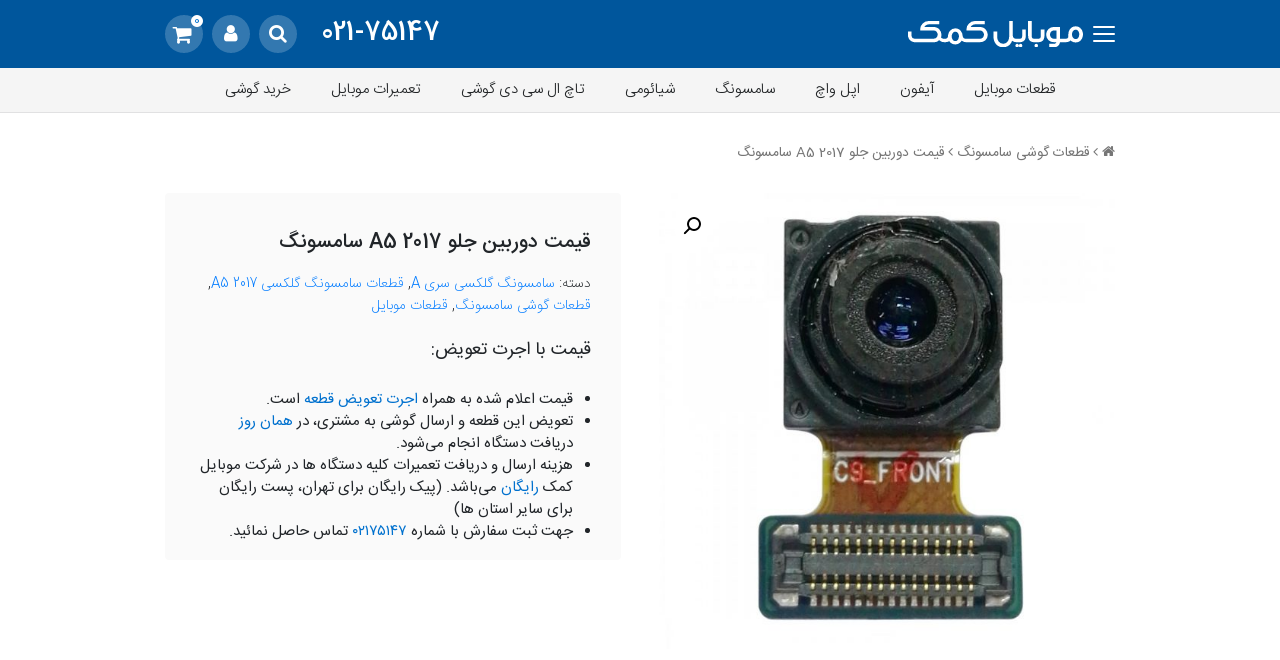

--- FILE ---
content_type: text/html; charset=UTF-8
request_url: https://mobilekomak.com/store/product/%D9%82%DB%8C%D9%85%D8%AA-%D8%AF%D9%88%D8%B1%D8%A8%DB%8C%D9%86-%D8%AC%D9%84%D9%88-a5-2017-%D8%B3%D8%A7%D9%85%D8%B3%D9%88%D9%86%DA%AF/
body_size: 20924
content:
<!DOCTYPE html>
<html dir="rtl" lang="fa-IR">
	<head>
		<meta charset="UTF-8">
		<meta http-equiv="X-UA-Compatible" content="IE=edge">
		<link rel="profile" href="http://gmpg.org/xfn/11">
					<title>قیمت دوربین جلو A5 2017 سامسونگ | موبایل کمک</title>
				<meta name="viewport" content="width=device-width, initial-scale=1, shrink-to-fit=no">
		<link rel="stylesheet" href="https://mobilekomak.com/store/wp-content/themes/mobilekomak.novin/css/bootstrap.css">
		<link rel="stylesheet" href="https://mobilekomak.com/store/wp-content/themes/mobilekomak.novin/css/bootstrap.rtl.css">
		<link rel="stylesheet" href="https://mobilekomak.com/store/wp-content/themes/mobilekomak.novin/css/owl.carousel.css">
		<link rel="stylesheet" href="https://mobilekomak.com/store/wp-content/themes/mobilekomak.novin/css/app.css?ver=1.0.32.39">
		<link rel="stylesheet" href="https://mobilekomak.com/store/wp-content/themes/mobilekomak.novin/css/custom.css?ver=1.0.1.7">
				<meta name='robots' content='index, follow, max-image-preview:large, max-snippet:-1, max-video-preview:-1' />

	<!-- This site is optimized with the Yoast SEO plugin v16.0.2 - https://yoast.com/wordpress/plugins/seo/ -->
	<link rel="canonical" href="https://mobilekomak.com/store/product/قیمت-دوربین-جلو-a5-2017-سامسونگ/" />
	<meta property="og:locale" content="fa_IR" />
	<meta property="og:type" content="product" />
	<meta property="og:title" content="قیمت دوربین جلو A5 2017 سامسونگ | موبایل کمک" />
	<meta property="og:url" content="https://mobilekomak.com/store/product/قیمت-دوربین-جلو-a5-2017-سامسونگ/" />
	<meta property="og:site_name" content="موبایل کمک" />
	<meta property="article:publisher" content="https://www.facebook.com/mobilekomak" />
	<meta property="article:modified_time" content="2022-01-17T12:10:10+00:00" />
	<meta property="og:image" content="https://mobilekomak.com/store/wp-content/uploads/2021/09/Front-Facing-Camera-Module-for-Galaxy-A5-2017-A520FDS-A520K-A520L-A520S-spare-parts-repair-parts-Replacement-parts-mobile-01-1000x1000-1.jpg" />
	<meta property="og:image:width" content="1000" />
	<meta property="og:image:height" content="1000" />
	<meta name="twitter:card" content="summary_large_image" />
	<meta name="twitter:site" content="@mobilekomak" />
	<script type="application/ld+json" class="yoast-schema-graph">{"@context":"https://schema.org","@graph":[{"@type":"Organization","@id":"https://mobilekomak.com/store/#organization","name":"\u0645\u0648\u0628\u0627\u06cc\u0644 \u06a9\u0645\u06a9","url":"https://mobilekomak.com/store/","sameAs":["https://www.facebook.com/mobilekomak","https://www.instagram.com/mobilekomak","https://twitter.com/mobilekomak"],"logo":{"@type":"ImageObject","@id":"https://mobilekomak.com/store/#logo","inLanguage":"fa-IR","url":"https://mobilekomak.com/store/wp-content/uploads/2018/11/apple-touch-icon.png","width":180,"height":180,"caption":"\u0645\u0648\u0628\u0627\u06cc\u0644 \u06a9\u0645\u06a9"},"image":{"@id":"https://mobilekomak.com/store/#logo"}},{"@type":"WebSite","@id":"https://mobilekomak.com/store/#website","url":"https://mobilekomak.com/store/","name":"\u0645\u0648\u0628\u0627\u06cc\u0644 \u06a9\u0645\u06a9","description":"","publisher":{"@id":"https://mobilekomak.com/store/#organization"},"potentialAction":[{"@type":"SearchAction","target":"https://mobilekomak.com/store/?s={search_term_string}","query-input":"required name=search_term_string"}],"inLanguage":"fa-IR"},{"@type":"ImageObject","@id":"https://mobilekomak.com/store/product/%d9%82%db%8c%d9%85%d8%aa-%d8%af%d9%88%d8%b1%d8%a8%db%8c%d9%86-%d8%ac%d9%84%d9%88-a5-2017-%d8%b3%d8%a7%d9%85%d8%b3%d9%88%d9%86%da%af/#primaryimage","inLanguage":"fa-IR","url":"https://mobilekomak.com/store/wp-content/uploads/2021/09/Front-Facing-Camera-Module-for-Galaxy-A5-2017-A520FDS-A520K-A520L-A520S-spare-parts-repair-parts-Replacement-parts-mobile-01-1000x1000-1.jpg","width":1000,"height":1000,"caption":"\u0642\u06cc\u0645\u062a \u062f\u0648\u0631\u0628\u06cc\u0646 \u062c\u0644\u0648 A5 2017 \u0633\u0627\u0645\u0633\u0648\u0646\u06af"},{"@type":"WebPage","@id":"https://mobilekomak.com/store/product/%d9%82%db%8c%d9%85%d8%aa-%d8%af%d9%88%d8%b1%d8%a8%db%8c%d9%86-%d8%ac%d9%84%d9%88-a5-2017-%d8%b3%d8%a7%d9%85%d8%b3%d9%88%d9%86%da%af/#webpage","url":"https://mobilekomak.com/store/product/%d9%82%db%8c%d9%85%d8%aa-%d8%af%d9%88%d8%b1%d8%a8%db%8c%d9%86-%d8%ac%d9%84%d9%88-a5-2017-%d8%b3%d8%a7%d9%85%d8%b3%d9%88%d9%86%da%af/","name":"\u0642\u06cc\u0645\u062a \u062f\u0648\u0631\u0628\u06cc\u0646 \u062c\u0644\u0648 A5 2017 \u0633\u0627\u0645\u0633\u0648\u0646\u06af | \u0645\u0648\u0628\u0627\u06cc\u0644 \u06a9\u0645\u06a9","isPartOf":{"@id":"https://mobilekomak.com/store/#website"},"primaryImageOfPage":{"@id":"https://mobilekomak.com/store/product/%d9%82%db%8c%d9%85%d8%aa-%d8%af%d9%88%d8%b1%d8%a8%db%8c%d9%86-%d8%ac%d9%84%d9%88-a5-2017-%d8%b3%d8%a7%d9%85%d8%b3%d9%88%d9%86%da%af/#primaryimage"},"datePublished":"2021-09-26T05:57:18+00:00","dateModified":"2022-01-17T12:10:10+00:00","breadcrumb":{"@id":"https://mobilekomak.com/store/product/%d9%82%db%8c%d9%85%d8%aa-%d8%af%d9%88%d8%b1%d8%a8%db%8c%d9%86-%d8%ac%d9%84%d9%88-a5-2017-%d8%b3%d8%a7%d9%85%d8%b3%d9%88%d9%86%da%af/#breadcrumb"},"inLanguage":"fa-IR","potentialAction":[{"@type":"ReadAction","target":["https://mobilekomak.com/store/product/%d9%82%db%8c%d9%85%d8%aa-%d8%af%d9%88%d8%b1%d8%a8%db%8c%d9%86-%d8%ac%d9%84%d9%88-a5-2017-%d8%b3%d8%a7%d9%85%d8%b3%d9%88%d9%86%da%af/"]}]},{"@type":"BreadcrumbList","@id":"https://mobilekomak.com/store/product/%d9%82%db%8c%d9%85%d8%aa-%d8%af%d9%88%d8%b1%d8%a8%db%8c%d9%86-%d8%ac%d9%84%d9%88-a5-2017-%d8%b3%d8%a7%d9%85%d8%b3%d9%88%d9%86%da%af/#breadcrumb","itemListElement":[{"@type":"ListItem","position":1,"item":{"@type":"WebPage","@id":"https://mobilekomak.com/store/","url":"https://mobilekomak.com/store/","name":"\u0642\u0637\u0639\u0627\u062a \u0645\u0648\u0628\u0627\u06cc\u0644"}},{"@type":"ListItem","position":2,"item":{"@type":"WebPage","@id":"https://mobilekomak.com/store/shop/","url":"https://mobilekomak.com/store/shop/","name":"\u0641\u0631\u0648\u0634\u06af\u0627\u0647"}},{"@type":"ListItem","position":3,"item":{"@type":"WebPage","@id":"https://mobilekomak.com/store/product-category/parts/","url":"https://mobilekomak.com/store/product-category/parts/","name":"\u0642\u0637\u0639\u0627\u062a \u0645\u0648\u0628\u0627\u06cc\u0644"}},{"@type":"ListItem","position":4,"item":{"@type":"WebPage","@id":"https://mobilekomak.com/store/product-category/parts/mobile-samsung/","url":"https://mobilekomak.com/store/product-category/parts/mobile-samsung/","name":"\u0642\u0637\u0639\u0627\u062a \u06af\u0648\u0634\u06cc \u0633\u0627\u0645\u0633\u0648\u0646\u06af"}},{"@type":"ListItem","position":5,"item":{"@type":"WebPage","@id":"https://mobilekomak.com/store/product-category/parts/mobile-samsung/samsung-galaxy-a-series/","url":"https://mobilekomak.com/store/product-category/parts/mobile-samsung/samsung-galaxy-a-series/","name":"\u0633\u0627\u0645\u0633\u0648\u0646\u06af \u06af\u0644\u06a9\u0633\u06cc \u0633\u0631\u06cc A"}},{"@type":"ListItem","position":6,"item":{"@type":"WebPage","@id":"https://mobilekomak.com/store/product-category/parts/mobile-samsung/samsung-galaxy-a-series/samsung-galaxy-a5-2017/","url":"https://mobilekomak.com/store/product-category/parts/mobile-samsung/samsung-galaxy-a-series/samsung-galaxy-a5-2017/","name":"\u0642\u0637\u0639\u0627\u062a \u0633\u0627\u0645\u0633\u0648\u0646\u06af \u06af\u0644\u06a9\u0633\u06cc A5 2017"}},{"@type":"ListItem","position":7,"item":{"@type":"WebPage","@id":"https://mobilekomak.com/store/product/%d9%82%db%8c%d9%85%d8%aa-%d8%af%d9%88%d8%b1%d8%a8%db%8c%d9%86-%d8%ac%d9%84%d9%88-a5-2017-%d8%b3%d8%a7%d9%85%d8%b3%d9%88%d9%86%da%af/","url":"https://mobilekomak.com/store/product/%d9%82%db%8c%d9%85%d8%aa-%d8%af%d9%88%d8%b1%d8%a8%db%8c%d9%86-%d8%ac%d9%84%d9%88-a5-2017-%d8%b3%d8%a7%d9%85%d8%b3%d9%88%d9%86%da%af/","name":"\u0642\u06cc\u0645\u062a \u062f\u0648\u0631\u0628\u06cc\u0646 \u062c\u0644\u0648 A5 2017 \u0633\u0627\u0645\u0633\u0648\u0646\u06af"}}]}]}</script>
	<!-- / Yoast SEO plugin. -->


<meta property="product:price:amount" content=""/>
<meta property="product:price:currency" content="IRT"/>
<link rel='dns-prefetch' href='//s.w.org' />
		<script type="text/javascript">
			window._wpemojiSettings = {"baseUrl":"https:\/\/s.w.org\/images\/core\/emoji\/13.0.1\/72x72\/","ext":".png","svgUrl":"https:\/\/s.w.org\/images\/core\/emoji\/13.0.1\/svg\/","svgExt":".svg","source":{"concatemoji":"https:\/\/mobilekomak.com\/store\/wp-includes\/js\/wp-emoji-release.min.js?ver=5.7.14"}};
			!function(e,a,t){var n,r,o,i=a.createElement("canvas"),p=i.getContext&&i.getContext("2d");function s(e,t){var a=String.fromCharCode;p.clearRect(0,0,i.width,i.height),p.fillText(a.apply(this,e),0,0);e=i.toDataURL();return p.clearRect(0,0,i.width,i.height),p.fillText(a.apply(this,t),0,0),e===i.toDataURL()}function c(e){var t=a.createElement("script");t.src=e,t.defer=t.type="text/javascript",a.getElementsByTagName("head")[0].appendChild(t)}for(o=Array("flag","emoji"),t.supports={everything:!0,everythingExceptFlag:!0},r=0;r<o.length;r++)t.supports[o[r]]=function(e){if(!p||!p.fillText)return!1;switch(p.textBaseline="top",p.font="600 32px Arial",e){case"flag":return s([127987,65039,8205,9895,65039],[127987,65039,8203,9895,65039])?!1:!s([55356,56826,55356,56819],[55356,56826,8203,55356,56819])&&!s([55356,57332,56128,56423,56128,56418,56128,56421,56128,56430,56128,56423,56128,56447],[55356,57332,8203,56128,56423,8203,56128,56418,8203,56128,56421,8203,56128,56430,8203,56128,56423,8203,56128,56447]);case"emoji":return!s([55357,56424,8205,55356,57212],[55357,56424,8203,55356,57212])}return!1}(o[r]),t.supports.everything=t.supports.everything&&t.supports[o[r]],"flag"!==o[r]&&(t.supports.everythingExceptFlag=t.supports.everythingExceptFlag&&t.supports[o[r]]);t.supports.everythingExceptFlag=t.supports.everythingExceptFlag&&!t.supports.flag,t.DOMReady=!1,t.readyCallback=function(){t.DOMReady=!0},t.supports.everything||(n=function(){t.readyCallback()},a.addEventListener?(a.addEventListener("DOMContentLoaded",n,!1),e.addEventListener("load",n,!1)):(e.attachEvent("onload",n),a.attachEvent("onreadystatechange",function(){"complete"===a.readyState&&t.readyCallback()})),(n=t.source||{}).concatemoji?c(n.concatemoji):n.wpemoji&&n.twemoji&&(c(n.twemoji),c(n.wpemoji)))}(window,document,window._wpemojiSettings);
		</script>
		<style type="text/css">
img.wp-smiley,
img.emoji {
	display: inline !important;
	border: none !important;
	box-shadow: none !important;
	height: 1em !important;
	width: 1em !important;
	margin: 0 .07em !important;
	vertical-align: -0.1em !important;
	background: none !important;
	padding: 0 !important;
}
</style>
	<link rel='stylesheet' id='wp-block-library-rtl-css'  href='https://mobilekomak.com/store/wp-includes/css/dist/block-library/style-rtl.min.css?ver=5.7.14' type='text/css' media='all' />
<link rel='stylesheet' id='wc-block-vendors-style-css'  href='https://mobilekomak.com/store/wp-content/plugins/woo-gutenberg-products-block/build/vendors-style.css?ver=4.7.1' type='text/css' media='all' />
<link rel='stylesheet' id='wc-block-style-rtl-css'  href='https://mobilekomak.com/store/wp-content/plugins/woo-gutenberg-products-block/build/style-rtl.css?ver=4.7.1' type='text/css' media='all' />
<link rel='stylesheet' id='wwp_single_product_page_css-css'  href='https://mobilekomak.com/store/wp-content/plugins/woocommerce-wholesale-prices/css/frontend/product/wwp-single-product-page.css?ver=1.13.3' type='text/css' media='all' />
<link rel='stylesheet' id='photoswipe-css'  href='https://mobilekomak.com/store/wp-content/plugins/woocommerce/assets/css/photoswipe/photoswipe.min.css?ver=5.1.0' type='text/css' media='all' />
<link rel='stylesheet' id='photoswipe-default-skin-css'  href='https://mobilekomak.com/store/wp-content/plugins/woocommerce/assets/css/photoswipe/default-skin/default-skin.min.css?ver=5.1.0' type='text/css' media='all' />
<link rel='stylesheet' id='woocommerce-layout-rtl-css'  href='https://mobilekomak.com/store/wp-content/plugins/woocommerce/assets/css/woocommerce-layout-rtl.css?ver=5.1.0' type='text/css' media='all' />
<link rel='stylesheet' id='woocommerce-smallscreen-rtl-css'  href='https://mobilekomak.com/store/wp-content/plugins/woocommerce/assets/css/woocommerce-smallscreen-rtl.css?ver=5.1.0' type='text/css' media='only screen and (max-width: 768px)' />
<link rel='stylesheet' id='woocommerce-general-rtl-css'  href='https://mobilekomak.com/store/wp-content/plugins/woocommerce/assets/css/woocommerce-rtl.css?ver=5.1.0' type='text/css' media='all' />
<style id='woocommerce-inline-inline-css' type='text/css'>
.woocommerce form .form-row .required { visibility: visible; }
</style>
<link rel='stylesheet' id='aws-style-css'  href='https://mobilekomak.com/store/wp-content/plugins/advanced-woo-search//assets/css/common.css?ver=2.24' type='text/css' media='all' />
<link rel='stylesheet' id='aws-style-rtl-css'  href='https://mobilekomak.com/store/wp-content/plugins/advanced-woo-search//assets/css/common-rtl.css?ver=2.24' type='text/css' media='all' />
<link rel='stylesheet' id='wpdreams-asl-basic-css'  href='https://mobilekomak.com/store/wp-content/plugins/ajax-search-lite/css/style.basic.css?ver=4.9.2' type='text/css' media='all' />
<script type='text/javascript' src='https://mobilekomak.com/store/wp-includes/js/jquery/jquery.min.js?ver=3.5.1' id='jquery-core-js'></script>
<script type='text/javascript' src='https://mobilekomak.com/store/wp-includes/js/jquery/jquery-migrate.min.js?ver=3.3.2' id='jquery-migrate-js'></script>
<link rel="https://api.w.org/" href="https://mobilekomak.com/store/wp-json/" /><link rel="alternate" type="application/json" href="https://mobilekomak.com/store/wp-json/wp/v2/product/24454" /><link rel="EditURI" type="application/rsd+xml" title="RSD" href="https://mobilekomak.com/store/xmlrpc.php?rsd" />
<link rel="wlwmanifest" type="application/wlwmanifest+xml" href="https://mobilekomak.com/store/wp-includes/wlwmanifest.xml" /> 
<meta name="generator" content="WordPress 5.7.14" />
<meta name="generator" content="WooCommerce 5.1.0" />
<link rel='shortlink' href='https://mobilekomak.com/store/?p=24454' />
<link rel="alternate" type="application/json+oembed" href="https://mobilekomak.com/store/wp-json/oembed/1.0/embed?url=https%3A%2F%2Fmobilekomak.com%2Fstore%2Fproduct%2F%25d9%2582%25db%258c%25d9%2585%25d8%25aa-%25d8%25af%25d9%2588%25d8%25b1%25d8%25a8%25db%258c%25d9%2586-%25d8%25ac%25d9%2584%25d9%2588-a5-2017-%25d8%25b3%25d8%25a7%25d9%2585%25d8%25b3%25d9%2588%25d9%2586%25da%25af%2F" />
<link rel="alternate" type="text/xml+oembed" href="https://mobilekomak.com/store/wp-json/oembed/1.0/embed?url=https%3A%2F%2Fmobilekomak.com%2Fstore%2Fproduct%2F%25d9%2582%25db%258c%25d9%2585%25d8%25aa-%25d8%25af%25d9%2588%25d8%25b1%25d8%25a8%25db%258c%25d9%2586-%25d8%25ac%25d9%2584%25d9%2588-a5-2017-%25d8%25b3%25d8%25a7%25d9%2585%25d8%25b3%25d9%2588%25d9%2586%25da%25af%2F&#038;format=xml" />
			<script type="text/javascript">
					(function(c,l,a,r,i,t,y){
						c[a]=c[a]||function(){(c[a].q=c[a].q||[]).push(arguments)};t=l.createElement(r);t.async=1;
						t.src="https://www.clarity.ms/tag/"+i;y=l.getElementsByTagName(r)[0];y.parentNode.insertBefore(t,y);
					})(window, document, "clarity", "script", "4z1tyajjoh");
			</script>
		<meta name="wwp" content="yes" />	<noscript><style>.woocommerce-product-gallery{ opacity: 1 !important; }</style></noscript>
	                <link href='//fonts.googleapis.com/css?family=Open+Sans' rel='stylesheet' type='text/css'>
                                <style type="text/css">
                    <!--
                    
            @font-face {
                font-family: 'aslsicons2';
                src: url('https://mobilekomak.com/store/wp-content/plugins/ajax-search-lite/css/fonts/icons2.eot');
                src: url('https://mobilekomak.com/store/wp-content/plugins/ajax-search-lite/css/fonts/icons2.eot?#iefix') format('embedded-opentype'),
                     url('https://mobilekomak.com/store/wp-content/plugins/ajax-search-lite/css/fonts/icons2.woff2') format('woff2'),
                     url('https://mobilekomak.com/store/wp-content/plugins/ajax-search-lite/css/fonts/icons2.woff') format('woff'),
                     url('https://mobilekomak.com/store/wp-content/plugins/ajax-search-lite/css/fonts/icons2.ttf') format('truetype'),
                     url('https://mobilekomak.com/store/wp-content/plugins/ajax-search-lite/css/fonts/icons2.svg#icons') format('svg');
                font-weight: normal;
                font-style: normal;
            }
            div[id*='ajaxsearchlitesettings'].searchsettings .asl_option_inner label {
                font-size: 0px !important;
                color: rgba(0, 0, 0, 0);
            }
            div[id*='ajaxsearchlitesettings'].searchsettings .asl_option_inner label:after {
                font-size: 11px !important;
                position: absolute;
                top: 0;
                left: 0;
                z-index: 1;
            }
            div[id*='ajaxsearchlite'].wpdreams_asl_container {
                width: 100%;
                margin: 0px 0px 0px 0px;
            }
            div[id*='ajaxsearchliteres'].wpdreams_asl_results div.resdrg span.highlighted {
                font-weight: bold;
                color: #d9312b;
                background-color: #eee;
            }
            div[id*='ajaxsearchliteres'].wpdreams_asl_results .results div.asl_image {
                width: 70px;
                height: 70px;
                background-size: cover;
                background-repeat: no-repeat;
            }
            div.asl_r .results {
                max-height: none;
            }
            
                div.asl_r.asl_w.vertical .results .item::after {
                    display: block;
                    position: absolute;
                    bottom: 0;
                    content: '';
                    height: 1px;
                    width: 100%;
                    background: #D8D8D8;
                }
                div.asl_r.asl_w.vertical .results .item.asl_last_item::after {
                    display: none;
                }
                                    -->
                </style>
                            <script type="text/javascript">
                if ( typeof _ASL !== "undefined" && _ASL !== null && typeof _ASL.initialize !== "undefined" )
                    _ASL.initialize();
            </script>
            				<!-- Global site tag (gtag.js) - Google Analytics -->
		<script async src="https://www.googletagmanager.com/gtag/js?id=UA-109077749-1"></script>
		<script>
			window.dataLayer = window.dataLayer || [];
			function gtag(){dataLayer.push(arguments);}
			gtag('js', new Date());
			gtag('config', 'UA-109077749-1');
		</script>
		<!-- Start Alexa Certify Javascript -->
		<script type="text/javascript">
		_atrk_opts = { atrk_acct:"+fdnp1IW1d10L7", domain:"mobilekomak.com",dynamic: true};
		(function() { var as = document.createElement('script'); as.type = 'text/javascript'; as.async = true; as.src = "https://certify-js.alexametrics.com/atrk.js"; var s = document.getElementsByTagName('script')[0];s.parentNode.insertBefore(as, s); })();
		</script>
		<noscript><img src="https://certify.alexametrics.com/atrk.gif?account=+fdnp1IW1d10L7" style="display:none" height="1" width="1" alt="" /></noscript>
		<!-- End Alexa Certify Javascript --> 
		<!-- Global site tag (gtag.js) - Google Ads: 807072844 -->
		<script async src="https://www.googletagmanager.com/gtag/js?id=AW-807072844"></script>
		<script>
			window.dataLayer = window.dataLayer || [];
			function gtag(){dataLayer.push(arguments);}
			gtag('js', new Date());

			gtag('config', 'AW-807072844');
		</script>

		<!-- <script>
			!function (t, e, n) {
		t.yektanetAnalyticsObject = n, t[n] = t[n] || function () {
			t[n].q.push(arguments)
		}, t[n].q = t[n].q || [];
		var a = new Date, r = a.getFullYear().toString() + "0" + a.getMonth() + "0" + a.getDate() + "0" + a.getHours(),
			c = e.getElementsByTagName("script")[0], s = e.createElement("script");
		s.id = "ua-script-yn-1656-adv"; s.dataset.analyticsobject = n; s.async = 1; s.type = "text/javascript";
		s.src = "https://cdn.yektanet.com/rg_woebegone/scripts_v2/yn-1656-adv/rg.complete.js?v=" + r, c.parentNode.insertBefore(s, c)
	}(window, document, "yektanet");
		</script> -->
        <!-- Najva Push Notification -->
       <!-- <link rel="manifest" href="/manifest.json">
        <script type="text/javascript"> (function(){ var now = new Date(); var version = now.getFullYear().toString() + "0" + now.getMonth() + "0" + now.getDate() + "0" + now.getHours(); var head = document.getElementsByTagName("head")[0]; var link = document.createElement("link"); link.rel = "stylesheet"; link.href = "https://app.najva.com/static/css/local-messaging.css" + "?v=" + version; head.appendChild(link); var script = document.createElement("script"); script.type = "text/javascript"; script.async = true; script.src = "https://app.najva.com/static/js/scripts/mobilekomak369-website-8414-2d7b93dc-f0ba-4b6b-9c3e-1621fde983d1.js" + "?v=" + version; head.appendChild(script); })() </script> -->
	</head>

	<body class="rtl product-template-default single single-product postid-24454 theme-mobilekomak.novin sswcmaat tabs-flat tabs-rounded tabs-vertical woocommerce woocommerce-page woocommerce-no-js" itemscope itemtype="http://schema.org/WebPage">
		<!-- Loading Page -->
		<div class="mk-loading">
			<span class="fa fa-spinner fa-pulse"></span>
		</div>
		<header class="er-header">
			<div class="container">
				<div class="row align-items-center">
					<div class="col-5">
						<div class="d-flex align-items-center text-right">
							<div class="nav-icon">
								<div></div>
							</div>
							<div class="er-logo">
																<a href="https://mobilekomak.com/" title="فروشگاه قعات موبایل کمک">
									<img src="https://mobilekomak.com/store/wp-content/themes/mobilekomak.novin/img/mbklogo.svg" alt="موبایل کمک">
								</a>
							</div>
						</div>
					</div>
					<div class="col-7">
						<div class="text-left">
							<div class="er-tell d-none d-sm-inline-block">
								<a href="tel:02175147" title="تماس تلفنی با موبایل کمک">021-75147</a>
							</div>
							<div class="header-buttons">
								<a id="search-toggle-button" class="header-buttons-user d-inline-block" href="#" title="جستجو"><i class="fa fa-search"></i></a>
																									<a class="header-buttons-user" href="https://mobilekomak.com/store/my-account/" title="ثبت نام / ورود"><i class="fa fa-user"></i></a>
																<a class="header-buttons-cart" href="https://mobilekomak.com/store/cart/"><i class="fa fa-shopping-cart"></i> <span class="cart-count">0</span></a>
							</div>
													</div>
					</div>
				</div>
			</div>
			<!--navCats-->
			<div class="nav-cats d-none d-lg-block">
				<div class="container">
					<div class="nav-cats-items">
						<div class="menu-categories-container"><ul id="menu-categories" class="menu"><li id="menu-item-22761" class="menu-item menu-item-type-custom menu-item-object-custom menu-item-22761"><a href="https://mobilekomak.com/store/parts/">قطعات موبایل</a></li>
<li id="menu-item-11312" class="menu-item menu-item-type-taxonomy menu-item-object-product_cat menu-item-has-children menu-item-11312"><a href="https://mobilekomak.com/store/product-category/parts/iphone/">آیفون</a>
<ul class="sub-menu">
	<li id="menu-item-14846" class="menu-item menu-item-type-custom menu-item-object-custom menu-item-has-children menu-item-14846"><a href="https://mobilekomak.com/store/product-category/touch-lcd/touch-lcd-apple-iphone/">تاچ ال سی دی آیفون</a>
	<ul class="sub-menu">
		<li id="menu-item-16178" class="menu-item menu-item-type-custom menu-item-object-custom menu-item-16178"><a href="https://mobilekomak.com/store/iphone-11-pro-max-screen/">ال سی دی آیفون ۱۱ پرو مکس</a></li>
		<li id="menu-item-16179" class="menu-item menu-item-type-custom menu-item-object-custom menu-item-16179"><a href="https://mobilekomak.com/store/iphone-11-pro-screen/">ال سی دی آیفون ۱۱ پرو</a></li>
		<li id="menu-item-16180" class="menu-item menu-item-type-custom menu-item-object-custom menu-item-16180"><a href="https://mobilekomak.com/store/iphone-11-screen/">ال سی دی آیفون ۱۱</a></li>
		<li id="menu-item-15053" class="menu-item menu-item-type-custom menu-item-object-custom menu-item-15053"><a href="https://mobilekomak.com/store/iphone-xs-max-screen/">ال سی دی آیفون XS Max</a></li>
		<li id="menu-item-15054" class="menu-item menu-item-type-custom menu-item-object-custom menu-item-15054"><a href="https://mobilekomak.com/store/iphone-xs-screen/">ال سی دی آیفون XS</a></li>
		<li id="menu-item-15055" class="menu-item menu-item-type-custom menu-item-object-custom menu-item-15055"><a href="https://mobilekomak.com/store/iphone-xr-lcd-and-digitizer/">ال سی دی آیفون XR</a></li>
		<li id="menu-item-15057" class="menu-item menu-item-type-custom menu-item-object-custom menu-item-15057"><a href="https://mobilekomak.com/store/iphone-x-screen/">ال سی دی آیفون X</a></li>
		<li id="menu-item-15058" class="menu-item menu-item-type-custom menu-item-object-custom menu-item-15058"><a href="https://mobilekomak.com/store/iphone-8-plus-screen/">ال سی دی آیفون ۸ پلاس</a></li>
		<li id="menu-item-15059" class="menu-item menu-item-type-custom menu-item-object-custom menu-item-15059"><a href="https://mobilekomak.com/store/iphone-8-screen/">ال سی دی آیفون ۸</a></li>
		<li id="menu-item-15062" class="menu-item menu-item-type-custom menu-item-object-custom menu-item-15062"><a href="https://mobilekomak.com/store/product-category/touch-lcd/touch-lcd-apple-iphone/">ال سی دی سایر آیفون‌ها</a></li>
	</ul>
</li>
	<li id="menu-item-15127" class="menu-item menu-item-type-custom menu-item-object-custom menu-item-has-children menu-item-15127"><a href="https://mobilekomak.com/store/product-category/battery/apple-iphone-battery/">باتری آیفون</a>
	<ul class="sub-menu">
		<li id="menu-item-15128" class="menu-item menu-item-type-custom menu-item-object-custom menu-item-15128"><a href="https://mobilekomak.com/store/iphone-xs-max-replacement-battery/">باتری آیفون XS Max</a></li>
		<li id="menu-item-15129" class="menu-item menu-item-type-custom menu-item-object-custom menu-item-15129"><a href="https://mobilekomak.com/store/iphone-xs-replacement-battery/">باتری آیفون XS</a></li>
		<li id="menu-item-15130" class="menu-item menu-item-type-custom menu-item-object-custom menu-item-15130"><a href="https://mobilekomak.com/store/iphone-xr-replacement-battery/">باتری آیفون XR</a></li>
		<li id="menu-item-15131" class="menu-item menu-item-type-custom menu-item-object-custom menu-item-15131"><a href="https://mobilekomak.com/store/iphone-x-battery/">باتری آیفون X</a></li>
		<li id="menu-item-15132" class="menu-item menu-item-type-custom menu-item-object-custom menu-item-15132"><a href="https://mobilekomak.com/store/iphone-8-plus-battery/">باتری آیفون ۸ پلاس</a></li>
		<li id="menu-item-15133" class="menu-item menu-item-type-custom menu-item-object-custom menu-item-15133"><a href="https://mobilekomak.com/store/iphone-8-replacement-battery/">باتری آیفون ۸</a></li>
		<li id="menu-item-15134" class="menu-item menu-item-type-custom menu-item-object-custom menu-item-15134"><a href="https://mobilekomak.com/store/iphone-7-plus-replacement-battery/">باتری آیفون ۷ پلاس</a></li>
		<li id="menu-item-15135" class="menu-item menu-item-type-custom menu-item-object-custom menu-item-15135"><a href="https://mobilekomak.com/store/iphone-7-replacement-battery/">باتری آیفون ۷</a></li>
		<li id="menu-item-15136" class="menu-item menu-item-type-custom menu-item-object-custom menu-item-15136"><a href="https://mobilekomak.com/store/iphone/">باتری سایر آیفون‌ها</a></li>
	</ul>
</li>
	<li id="menu-item-18234" class="menu-item menu-item-type-custom menu-item-object-custom menu-item-has-children menu-item-18234"><a href="https://mobilekomak.com/store/product-category/lcd-glass/iphone-lcd-glass/">گلس ال سی دی آیفون</a>
	<ul class="sub-menu">
		<li id="menu-item-18235" class="menu-item menu-item-type-custom menu-item-object-custom menu-item-18235"><a href="https://mobilekomak.com/store/iphone-11-pro-max-glass/">گلس آیفون ۱۱ پرو مکس</a></li>
		<li id="menu-item-18236" class="menu-item menu-item-type-custom menu-item-object-custom menu-item-18236"><a href="https://mobilekomak.com/store/iphone-11-pro-glass/">گلس آیفون ۱۱ پرو</a></li>
		<li id="menu-item-18237" class="menu-item menu-item-type-custom menu-item-object-custom menu-item-18237"><a href="https://mobilekomak.com/store/iphone-11-glass/">گلس آیفون ۱۱</a></li>
		<li id="menu-item-18238" class="menu-item menu-item-type-custom menu-item-object-custom menu-item-18238"><a href="https://mobilekomak.com/store/iphone-xs-max-glass/">گلس آیفون XS Max</a></li>
		<li id="menu-item-18239" class="menu-item menu-item-type-custom menu-item-object-custom menu-item-18239"><a href="https://mobilekomak.com/store/iphone-xs-glass/">گلس آیفون XS</a></li>
		<li id="menu-item-18240" class="menu-item menu-item-type-custom menu-item-object-custom menu-item-18240"><a href="https://mobilekomak.com/store/iphone-xr-glass/">گلس آیفون XR</a></li>
		<li id="menu-item-18241" class="menu-item menu-item-type-custom menu-item-object-custom menu-item-18241"><a href="https://mobilekomak.com/store/iphone-x-glass/">گلس آیفون X</a></li>
		<li id="menu-item-18242" class="menu-item menu-item-type-custom menu-item-object-custom menu-item-18242"><a href="https://mobilekomak.com/store/iphone-8-plus-glass/">گلس آیفون ۸ پلاس</a></li>
		<li id="menu-item-18243" class="menu-item menu-item-type-custom menu-item-object-custom menu-item-18243"><a href="https://mobilekomak.com/store/iphone-8-glass/">گلس آیفون ۸</a></li>
		<li id="menu-item-18244" class="menu-item menu-item-type-custom menu-item-object-custom menu-item-18244"><a href="https://mobilekomak.com/store/product-category/lcd-glass/iphone-lcd-glass/">گلس سایر آیفون‌ها</a></li>
	</ul>
</li>
</ul>
</li>
<li id="menu-item-22685" class="menu-item menu-item-type-custom menu-item-object-custom menu-item-has-children menu-item-22685"><a href="https://mobilekomak.com/store/product-category/parts/iphone/apple-watch-parts/">اپل واچ</a>
<ul class="sub-menu">
	<li id="menu-item-22688" class="menu-item menu-item-type-custom menu-item-object-custom menu-item-has-children menu-item-22688"><a href="https://mobilekomak.com/store/touch-lcd-apple-whatch">تاچ ال سی دی اپل واچ</a>
	<ul class="sub-menu">
		<li id="menu-item-22690" class="menu-item menu-item-type-custom menu-item-object-custom menu-item-22690"><a href="https://mobilekomak.com/store/product/apple-watch-series-5-lcd/">تاچ ال سی دی اپل واچ 5</a></li>
		<li id="menu-item-22691" class="menu-item menu-item-type-custom menu-item-object-custom menu-item-22691"><a href="https://mobilekomak.com/store/product/apple-watch-series-4-lcd/">تاچ ال سی دی اپل واچ 4</a></li>
		<li id="menu-item-22692" class="menu-item menu-item-type-custom menu-item-object-custom menu-item-22692"><a href="https://mobilekomak.com/store/product/apple-watch-series-3-lcd/">تاچ ال سی دی اپل واچ 3</a></li>
		<li id="menu-item-22693" class="menu-item menu-item-type-custom menu-item-object-custom menu-item-22693"><a href="https://mobilekomak.com/store/product/apple-watch-series-2-lcd/">تاچ ال سی دی اپل واچ 2</a></li>
		<li id="menu-item-22694" class="menu-item menu-item-type-custom menu-item-object-custom menu-item-22694"><a href="https://mobilekomak.com/store/product/apple-watch-series-1-lcd/">تاچ ال سی دی اپل واچ 1</a></li>
	</ul>
</li>
	<li id="menu-item-22689" class="menu-item menu-item-type-custom menu-item-object-custom menu-item-has-children menu-item-22689"><a href="https://mobilekomak.com/store/product-category/lcd-glass/apple-whatch-lcd-glass/">گلس ال سی دی اپل واچ</a>
	<ul class="sub-menu">
		<li id="menu-item-22695" class="menu-item menu-item-type-custom menu-item-object-custom menu-item-22695"><a href="https://mobilekomak.com/store/product/apple-whatch-5-glass/">گلس ال سی دی اپل واچ 5</a></li>
		<li id="menu-item-22696" class="menu-item menu-item-type-custom menu-item-object-custom menu-item-22696"><a href="https://mobilekomak.com/store/product/apple-whatch-4-glass/">گلس ال سی دی اپل واچ 4</a></li>
		<li id="menu-item-22697" class="menu-item menu-item-type-custom menu-item-object-custom menu-item-22697"><a href="https://mobilekomak.com/store/product/apple-whatch-3-glass/">گلس ال سی دی اپل واچ 3</a></li>
		<li id="menu-item-22698" class="menu-item menu-item-type-custom menu-item-object-custom menu-item-22698"><a href="https://mobilekomak.com/store/product/apple-whatch-2-glass/">گلس ال سی دی اپل واچ 2</a></li>
		<li id="menu-item-22699" class="menu-item menu-item-type-custom menu-item-object-custom menu-item-22699"><a href="https://mobilekomak.com/store/product/apple-whatch-1-glass/">گلس ال سی دی اپل واچ 1</a></li>
	</ul>
</li>
</ul>
</li>
<li id="menu-item-11313" class="menu-item menu-item-type-taxonomy menu-item-object-product_cat current-product-ancestor current-menu-parent current-product-parent menu-item-has-children menu-item-11313"><a href="https://mobilekomak.com/store/product-category/parts/mobile-samsung/">سامسونگ</a>
<ul class="sub-menu">
	<li id="menu-item-14746" class="menu-item menu-item-type-custom menu-item-object-custom menu-item-has-children menu-item-14746"><a href="https://mobilekomak.com/store/product-category/touch-lcd/touch-lcd-samsung/">تاچ ال سی دی سامسونگ</a>
	<ul class="sub-menu">
		<li id="menu-item-14747" class="menu-item menu-item-type-custom menu-item-object-custom menu-item-14747"><a href="https://mobilekomak.com/store/samsung-galaxy-a-series/">سری A</a></li>
		<li id="menu-item-14802" class="menu-item menu-item-type-custom menu-item-object-custom menu-item-14802"><a href="https://mobilekomak.com/store/samsung-galaxy-c-series/">سری C</a></li>
		<li id="menu-item-14803" class="menu-item menu-item-type-custom menu-item-object-custom menu-item-14803"><a href="https://mobilekomak.com/store/samsung-galaxy-e-series/">سری E</a></li>
		<li id="menu-item-14804" class="menu-item menu-item-type-custom menu-item-object-custom menu-item-14804"><a href="https://mobilekomak.com/store/samsung-galaxy-j-series/">سری J</a></li>
		<li id="menu-item-14805" class="menu-item menu-item-type-custom menu-item-object-custom menu-item-14805"><a href="https://mobilekomak.com/store/samsung-galaxy-m-series/">سری M</a></li>
		<li id="menu-item-14806" class="menu-item menu-item-type-custom menu-item-object-custom menu-item-14806"><a href="https://mobilekomak.com/store/samsung-galaxy-note-phone/">سری Note</a></li>
		<li id="menu-item-14748" class="menu-item menu-item-type-custom menu-item-object-custom menu-item-14748"><a href="https://mobilekomak.com/store/samsung-galaxy-s-series/">سری S</a></li>
	</ul>
</li>
	<li id="menu-item-14808" class="menu-item menu-item-type-custom menu-item-object-custom menu-item-has-children menu-item-14808"><a href="https://mobilekomak.com/store/product-category/battery/samsung-battery/">باتری گوشی سامسونگ</a>
	<ul class="sub-menu">
		<li id="menu-item-14810" class="menu-item menu-item-type-custom menu-item-object-custom menu-item-14810"><a href="https://mobilekomak.com/store/samsung-galaxy-a-series/">سری A</a></li>
		<li id="menu-item-14811" class="menu-item menu-item-type-custom menu-item-object-custom menu-item-14811"><a href="https://mobilekomak.com/store/samsung-galaxy-c-series/">سری C</a></li>
		<li id="menu-item-14812" class="menu-item menu-item-type-custom menu-item-object-custom menu-item-14812"><a href="https://mobilekomak.com/store/samsung-galaxy-e-series/">سری E</a></li>
		<li id="menu-item-14813" class="menu-item menu-item-type-custom menu-item-object-custom menu-item-14813"><a href="https://mobilekomak.com/store/samsung-galaxy-j-series/">سری J</a></li>
		<li id="menu-item-14814" class="menu-item menu-item-type-custom menu-item-object-custom menu-item-14814"><a href="https://mobilekomak.com/store/samsung-galaxy-m-series/">سری M</a></li>
		<li id="menu-item-14816" class="menu-item menu-item-type-custom menu-item-object-custom menu-item-14816"><a href="https://mobilekomak.com/store/samsung-galaxy-note-phone/">سری Note</a></li>
		<li id="menu-item-14817" class="menu-item menu-item-type-custom menu-item-object-custom menu-item-14817"><a href="https://mobilekomak.com/store/samsung-galaxy-s-series/">سری S</a></li>
	</ul>
</li>
	<li id="menu-item-18246" class="menu-item menu-item-type-custom menu-item-object-custom menu-item-has-children menu-item-18246"><a href="https://mobilekomak.com/store/product-category/lcd-glass/samsung-lcd-glass/">گلس ال سی دی سامسونگ</a>
	<ul class="sub-menu">
		<li id="menu-item-18247" class="menu-item menu-item-type-custom menu-item-object-custom menu-item-18247"><a href="https://mobilekomak.com/store/samsung-galaxy-a-series/">سری A</a></li>
		<li id="menu-item-18248" class="menu-item menu-item-type-custom menu-item-object-custom menu-item-18248"><a href="https://mobilekomak.com/store/samsung-galaxy-c-series/">سری C</a></li>
		<li id="menu-item-18249" class="menu-item menu-item-type-custom menu-item-object-custom menu-item-18249"><a href="https://mobilekomak.com/store/samsung-galaxy-e-series/">سری E</a></li>
		<li id="menu-item-18250" class="menu-item menu-item-type-custom menu-item-object-custom menu-item-18250"><a href="https://mobilekomak.com/store/samsung-galaxy-j-series/">سری J</a></li>
		<li id="menu-item-18251" class="menu-item menu-item-type-custom menu-item-object-custom menu-item-18251"><a href="https://mobilekomak.com/store/samsung-galaxy-M-series/">سری M</a></li>
		<li id="menu-item-18252" class="menu-item menu-item-type-custom menu-item-object-custom menu-item-18252"><a href="https://mobilekomak.com/store/samsung-galaxy-note-phone/">سری Note</a></li>
		<li id="menu-item-18253" class="menu-item menu-item-type-custom menu-item-object-custom menu-item-18253"><a href="https://mobilekomak.com/store/samsung-galaxy-s-series/">سری S</a></li>
	</ul>
</li>
</ul>
</li>
<li id="menu-item-22764" class="menu-item menu-item-type-custom menu-item-object-custom menu-item-has-children menu-item-22764"><a href="https://mobilekomak.com/store/product-category/parts/mobile-xiaomi/">شیائومی</a>
<ul class="sub-menu">
	<li id="menu-item-22765" class="menu-item menu-item-type-custom menu-item-object-custom menu-item-has-children menu-item-22765"><a href="https://mobilekomak.com/store/product-category/touch-lcd/touch-lcd-xiaomi/">تاچ ال سی دی شیائومی</a>
	<ul class="sub-menu">
		<li id="menu-item-22766" class="menu-item menu-item-type-custom menu-item-object-custom menu-item-22766"><a href="https://mobilekomak.com/store/product/xiaomi-mi-a3-lcd/">ال سی دی شیائومی می A3</a></li>
		<li id="menu-item-22767" class="menu-item menu-item-type-custom menu-item-object-custom menu-item-22767"><a href="https://mobilekomak.com/store/product/xiaomi-mi-9-lite-lcd/">ال سی دی شیائومی می 9 لایت</a></li>
		<li id="menu-item-22768" class="menu-item menu-item-type-custom menu-item-object-custom menu-item-22768"><a href="https://mobilekomak.com/store/product/xiaomi-redmi-note-9-pro-lcd/">ال سی دی شیائومی ردمی نوت 9 پرو</a></li>
		<li id="menu-item-22769" class="menu-item menu-item-type-custom menu-item-object-custom menu-item-22769"><a href="https://mobilekomak.com/store/product/xiaomi-redmi-note-9s-lcd/">ال سی دی شیائومی ردمی نوت 9 اس</a></li>
		<li id="menu-item-22770" class="menu-item menu-item-type-custom menu-item-object-custom menu-item-22770"><a href="https://mobilekomak.com/store/product/xiaomi-redmi-9-lcd/">ال سی دی شیائومی ردمی 9</a></li>
		<li id="menu-item-22771" class="menu-item menu-item-type-custom menu-item-object-custom menu-item-22771"><a href="https://mobilekomak.com/store/product/xiaomi-redmi-note-8-pro-lcd/">ال سی دی شیائومی ردمی نوت 8 پرو</a></li>
		<li id="menu-item-22772" class="menu-item menu-item-type-custom menu-item-object-custom menu-item-22772"><a href="https://mobilekomak.com/store/product/xiaomi-redmi-note-8-lcd/">ال سی دی شیائومی ردمی نوت 8</a></li>
		<li id="menu-item-22773" class="menu-item menu-item-type-custom menu-item-object-custom menu-item-22773"><a href="https://mobilekomak.com/store/product/xiaomi-redmi-note-8t-lcd/">ال سی دی شیائومی ردمی نوت 8 تی</a></li>
		<li id="menu-item-22774" class="menu-item menu-item-type-custom menu-item-object-custom menu-item-22774"><a href="https://mobilekomak.com/store/product-category/touch-lcd/touch-lcd-xiaomi">سایر ال سی دی های شیائومی</a></li>
	</ul>
</li>
</ul>
</li>
<li id="menu-item-22180" class="menu-item menu-item-type-custom menu-item-object-custom menu-item-has-children menu-item-22180"><a href="https://mobilekomak.com/store/product-category/touch-lcd/">تاچ ال سی دی گوشی</a>
<ul class="sub-menu">
	<li id="menu-item-22003" class="menu-item menu-item-type-custom menu-item-object-custom menu-item-22003"><a href="https://mobilekomak.com/store/product-category/touch-lcd/touch-lcd-apple-iphone/">تاچ ال سی دی آیفون اپل</a></li>
	<li id="menu-item-22672" class="menu-item menu-item-type-custom menu-item-object-custom menu-item-22672"><a href="https://mobilekomak.com/store/touch-lcd-apple-whatch">تاچ ال سی دی اپل واچ</a></li>
	<li id="menu-item-22004" class="menu-item menu-item-type-custom menu-item-object-custom menu-item-22004"><a href="https://mobilekomak.com/store/product-category/touch-lcd/touch-lcd-samsung/">تاچ ال سی دی سامسونگ</a></li>
	<li id="menu-item-22001" class="menu-item menu-item-type-custom menu-item-object-custom menu-item-22001"><a href="https://mobilekomak.com/store/product-category/touch-lcd/touch-lcd-xiaomi/">تاچ ال سی دی شیائومی</a></li>
	<li id="menu-item-22002" class="menu-item menu-item-type-custom menu-item-object-custom menu-item-22002"><a href="https://mobilekomak.com/store/product-category/touch-lcd/touch-lcd-huawei/">تاچ ال سی دی هواوی</a></li>
</ul>
</li>
<li id="menu-item-23630" class="menu-item menu-item-type-custom menu-item-object-custom menu-item-has-children menu-item-23630"><a href="https://mobilekomak.com/howto/repair/">تعمیرات موبایل</a>
<ul class="sub-menu">
	<li id="menu-item-23631" class="menu-item menu-item-type-custom menu-item-object-custom menu-item-23631"><a href="https://mobilekomak.com/howto/repair/apple-iphone-repair/">تعمیرات آیفون</a></li>
	<li id="menu-item-23632" class="menu-item menu-item-type-custom menu-item-object-custom menu-item-23632"><a href="https://mobilekomak.com/howto/repair/samsung-galaxy-repair/">تعمیرات گوشی سامسونگ</a></li>
	<li id="menu-item-23633" class="menu-item menu-item-type-custom menu-item-object-custom menu-item-23633"><a href="https://mobilekomak.com/howto/repair/apple-watch-repair">تعمیرات اپل واچ</a></li>
</ul>
</li>
<li id="menu-item-23456" class="menu-item menu-item-type-custom menu-item-object-custom menu-item-has-children menu-item-23456"><a href="https://mobilekomak.com/mobileshop/">خرید گوشی</a>
<ul class="sub-menu">
	<li id="menu-item-23458" class="menu-item menu-item-type-custom menu-item-object-custom menu-item-23458"><a href="https://mobilekomak.com/mobileshop/category/digital/mobile/%da%af%d9%88%d8%b4%db%8c-%d8%b3%d8%a7%d9%85%d8%b3%d9%88%d9%86%da%af/">گوشی سامسونگ</a></li>
	<li id="menu-item-23457" class="menu-item menu-item-type-custom menu-item-object-custom menu-item-23457"><a href="https://mobilekomak.com/mobileshop/category/digital/mobile/%d8%a2%db%8c%d9%81%d9%88%d9%86/">گوشی آیفون</a></li>
	<li id="menu-item-23627" class="menu-item menu-item-type-custom menu-item-object-custom menu-item-23627"><a href="https://mobilekomak.com/mobileshop/category/digital/mobile/%DA%AF%D9%88%D8%B4%DB%8C-%D8%B4%DB%8C%D8%A7%D8%A6%D9%88%D9%85%DB%8C/">گوشی شیائومی</a></li>
	<li id="menu-item-23628" class="menu-item menu-item-type-custom menu-item-object-custom menu-item-has-children menu-item-23628"><a href="https://mobilekomak.com/mobileshop/category/digital/watch/">ساعت هوشمند</a>
	<ul class="sub-menu">
		<li id="menu-item-23629" class="menu-item menu-item-type-custom menu-item-object-custom menu-item-23629"><a href="https://mobilekomak.com/mobileshop/category/digital/watch/apple-watch/">اپل واچ</a></li>
	</ul>
</li>
</ul>
</li>
</ul></div>					</div>
				</div>
			</div>
		</header>
		<div id="HamburgerMenu">
			<div class="HamburgerMenu">
				<div class="logo">
					<a href="https://mobilekomak.com/howto" title="موبایل کمک">
						<img src="https://mobilekomak.com/howto/wp-content/uploads/2018/11/logo_menu.png" alt="موبایل کمک">
					</a>
				</div>
				<div class="nav-cats-sm d-block d-lg-none">
					<div class="menu-categories-container"><ul id="menu-categories-1" class="menu"><li class="menu-item menu-item-type-custom menu-item-object-custom menu-item-22761"><a href="https://mobilekomak.com/store/parts/">قطعات موبایل</a></li>
<li class="menu-item menu-item-type-taxonomy menu-item-object-product_cat menu-item-has-children menu-item-11312"><a href="https://mobilekomak.com/store/product-category/parts/iphone/">آیفون</a>
<ul class="sub-menu">
	<li class="menu-item menu-item-type-custom menu-item-object-custom menu-item-has-children menu-item-14846"><a href="https://mobilekomak.com/store/product-category/touch-lcd/touch-lcd-apple-iphone/">تاچ ال سی دی آیفون</a>
	<ul class="sub-menu">
		<li class="menu-item menu-item-type-custom menu-item-object-custom menu-item-16178"><a href="https://mobilekomak.com/store/iphone-11-pro-max-screen/">ال سی دی آیفون ۱۱ پرو مکس</a></li>
		<li class="menu-item menu-item-type-custom menu-item-object-custom menu-item-16179"><a href="https://mobilekomak.com/store/iphone-11-pro-screen/">ال سی دی آیفون ۱۱ پرو</a></li>
		<li class="menu-item menu-item-type-custom menu-item-object-custom menu-item-16180"><a href="https://mobilekomak.com/store/iphone-11-screen/">ال سی دی آیفون ۱۱</a></li>
		<li class="menu-item menu-item-type-custom menu-item-object-custom menu-item-15053"><a href="https://mobilekomak.com/store/iphone-xs-max-screen/">ال سی دی آیفون XS Max</a></li>
		<li class="menu-item menu-item-type-custom menu-item-object-custom menu-item-15054"><a href="https://mobilekomak.com/store/iphone-xs-screen/">ال سی دی آیفون XS</a></li>
		<li class="menu-item menu-item-type-custom menu-item-object-custom menu-item-15055"><a href="https://mobilekomak.com/store/iphone-xr-lcd-and-digitizer/">ال سی دی آیفون XR</a></li>
		<li class="menu-item menu-item-type-custom menu-item-object-custom menu-item-15057"><a href="https://mobilekomak.com/store/iphone-x-screen/">ال سی دی آیفون X</a></li>
		<li class="menu-item menu-item-type-custom menu-item-object-custom menu-item-15058"><a href="https://mobilekomak.com/store/iphone-8-plus-screen/">ال سی دی آیفون ۸ پلاس</a></li>
		<li class="menu-item menu-item-type-custom menu-item-object-custom menu-item-15059"><a href="https://mobilekomak.com/store/iphone-8-screen/">ال سی دی آیفون ۸</a></li>
		<li class="menu-item menu-item-type-custom menu-item-object-custom menu-item-15062"><a href="https://mobilekomak.com/store/product-category/touch-lcd/touch-lcd-apple-iphone/">ال سی دی سایر آیفون‌ها</a></li>
	</ul>
</li>
	<li class="menu-item menu-item-type-custom menu-item-object-custom menu-item-has-children menu-item-15127"><a href="https://mobilekomak.com/store/product-category/battery/apple-iphone-battery/">باتری آیفون</a>
	<ul class="sub-menu">
		<li class="menu-item menu-item-type-custom menu-item-object-custom menu-item-15128"><a href="https://mobilekomak.com/store/iphone-xs-max-replacement-battery/">باتری آیفون XS Max</a></li>
		<li class="menu-item menu-item-type-custom menu-item-object-custom menu-item-15129"><a href="https://mobilekomak.com/store/iphone-xs-replacement-battery/">باتری آیفون XS</a></li>
		<li class="menu-item menu-item-type-custom menu-item-object-custom menu-item-15130"><a href="https://mobilekomak.com/store/iphone-xr-replacement-battery/">باتری آیفون XR</a></li>
		<li class="menu-item menu-item-type-custom menu-item-object-custom menu-item-15131"><a href="https://mobilekomak.com/store/iphone-x-battery/">باتری آیفون X</a></li>
		<li class="menu-item menu-item-type-custom menu-item-object-custom menu-item-15132"><a href="https://mobilekomak.com/store/iphone-8-plus-battery/">باتری آیفون ۸ پلاس</a></li>
		<li class="menu-item menu-item-type-custom menu-item-object-custom menu-item-15133"><a href="https://mobilekomak.com/store/iphone-8-replacement-battery/">باتری آیفون ۸</a></li>
		<li class="menu-item menu-item-type-custom menu-item-object-custom menu-item-15134"><a href="https://mobilekomak.com/store/iphone-7-plus-replacement-battery/">باتری آیفون ۷ پلاس</a></li>
		<li class="menu-item menu-item-type-custom menu-item-object-custom menu-item-15135"><a href="https://mobilekomak.com/store/iphone-7-replacement-battery/">باتری آیفون ۷</a></li>
		<li class="menu-item menu-item-type-custom menu-item-object-custom menu-item-15136"><a href="https://mobilekomak.com/store/iphone/">باتری سایر آیفون‌ها</a></li>
	</ul>
</li>
	<li class="menu-item menu-item-type-custom menu-item-object-custom menu-item-has-children menu-item-18234"><a href="https://mobilekomak.com/store/product-category/lcd-glass/iphone-lcd-glass/">گلس ال سی دی آیفون</a>
	<ul class="sub-menu">
		<li class="menu-item menu-item-type-custom menu-item-object-custom menu-item-18235"><a href="https://mobilekomak.com/store/iphone-11-pro-max-glass/">گلس آیفون ۱۱ پرو مکس</a></li>
		<li class="menu-item menu-item-type-custom menu-item-object-custom menu-item-18236"><a href="https://mobilekomak.com/store/iphone-11-pro-glass/">گلس آیفون ۱۱ پرو</a></li>
		<li class="menu-item menu-item-type-custom menu-item-object-custom menu-item-18237"><a href="https://mobilekomak.com/store/iphone-11-glass/">گلس آیفون ۱۱</a></li>
		<li class="menu-item menu-item-type-custom menu-item-object-custom menu-item-18238"><a href="https://mobilekomak.com/store/iphone-xs-max-glass/">گلس آیفون XS Max</a></li>
		<li class="menu-item menu-item-type-custom menu-item-object-custom menu-item-18239"><a href="https://mobilekomak.com/store/iphone-xs-glass/">گلس آیفون XS</a></li>
		<li class="menu-item menu-item-type-custom menu-item-object-custom menu-item-18240"><a href="https://mobilekomak.com/store/iphone-xr-glass/">گلس آیفون XR</a></li>
		<li class="menu-item menu-item-type-custom menu-item-object-custom menu-item-18241"><a href="https://mobilekomak.com/store/iphone-x-glass/">گلس آیفون X</a></li>
		<li class="menu-item menu-item-type-custom menu-item-object-custom menu-item-18242"><a href="https://mobilekomak.com/store/iphone-8-plus-glass/">گلس آیفون ۸ پلاس</a></li>
		<li class="menu-item menu-item-type-custom menu-item-object-custom menu-item-18243"><a href="https://mobilekomak.com/store/iphone-8-glass/">گلس آیفون ۸</a></li>
		<li class="menu-item menu-item-type-custom menu-item-object-custom menu-item-18244"><a href="https://mobilekomak.com/store/product-category/lcd-glass/iphone-lcd-glass/">گلس سایر آیفون‌ها</a></li>
	</ul>
</li>
</ul>
</li>
<li class="menu-item menu-item-type-custom menu-item-object-custom menu-item-has-children menu-item-22685"><a href="https://mobilekomak.com/store/product-category/parts/iphone/apple-watch-parts/">اپل واچ</a>
<ul class="sub-menu">
	<li class="menu-item menu-item-type-custom menu-item-object-custom menu-item-has-children menu-item-22688"><a href="https://mobilekomak.com/store/touch-lcd-apple-whatch">تاچ ال سی دی اپل واچ</a>
	<ul class="sub-menu">
		<li class="menu-item menu-item-type-custom menu-item-object-custom menu-item-22690"><a href="https://mobilekomak.com/store/product/apple-watch-series-5-lcd/">تاچ ال سی دی اپل واچ 5</a></li>
		<li class="menu-item menu-item-type-custom menu-item-object-custom menu-item-22691"><a href="https://mobilekomak.com/store/product/apple-watch-series-4-lcd/">تاچ ال سی دی اپل واچ 4</a></li>
		<li class="menu-item menu-item-type-custom menu-item-object-custom menu-item-22692"><a href="https://mobilekomak.com/store/product/apple-watch-series-3-lcd/">تاچ ال سی دی اپل واچ 3</a></li>
		<li class="menu-item menu-item-type-custom menu-item-object-custom menu-item-22693"><a href="https://mobilekomak.com/store/product/apple-watch-series-2-lcd/">تاچ ال سی دی اپل واچ 2</a></li>
		<li class="menu-item menu-item-type-custom menu-item-object-custom menu-item-22694"><a href="https://mobilekomak.com/store/product/apple-watch-series-1-lcd/">تاچ ال سی دی اپل واچ 1</a></li>
	</ul>
</li>
	<li class="menu-item menu-item-type-custom menu-item-object-custom menu-item-has-children menu-item-22689"><a href="https://mobilekomak.com/store/product-category/lcd-glass/apple-whatch-lcd-glass/">گلس ال سی دی اپل واچ</a>
	<ul class="sub-menu">
		<li class="menu-item menu-item-type-custom menu-item-object-custom menu-item-22695"><a href="https://mobilekomak.com/store/product/apple-whatch-5-glass/">گلس ال سی دی اپل واچ 5</a></li>
		<li class="menu-item menu-item-type-custom menu-item-object-custom menu-item-22696"><a href="https://mobilekomak.com/store/product/apple-whatch-4-glass/">گلس ال سی دی اپل واچ 4</a></li>
		<li class="menu-item menu-item-type-custom menu-item-object-custom menu-item-22697"><a href="https://mobilekomak.com/store/product/apple-whatch-3-glass/">گلس ال سی دی اپل واچ 3</a></li>
		<li class="menu-item menu-item-type-custom menu-item-object-custom menu-item-22698"><a href="https://mobilekomak.com/store/product/apple-whatch-2-glass/">گلس ال سی دی اپل واچ 2</a></li>
		<li class="menu-item menu-item-type-custom menu-item-object-custom menu-item-22699"><a href="https://mobilekomak.com/store/product/apple-whatch-1-glass/">گلس ال سی دی اپل واچ 1</a></li>
	</ul>
</li>
</ul>
</li>
<li class="menu-item menu-item-type-taxonomy menu-item-object-product_cat current-product-ancestor current-menu-parent current-product-parent menu-item-has-children menu-item-11313"><a href="https://mobilekomak.com/store/product-category/parts/mobile-samsung/">سامسونگ</a>
<ul class="sub-menu">
	<li class="menu-item menu-item-type-custom menu-item-object-custom menu-item-has-children menu-item-14746"><a href="https://mobilekomak.com/store/product-category/touch-lcd/touch-lcd-samsung/">تاچ ال سی دی سامسونگ</a>
	<ul class="sub-menu">
		<li class="menu-item menu-item-type-custom menu-item-object-custom menu-item-14747"><a href="https://mobilekomak.com/store/samsung-galaxy-a-series/">سری A</a></li>
		<li class="menu-item menu-item-type-custom menu-item-object-custom menu-item-14802"><a href="https://mobilekomak.com/store/samsung-galaxy-c-series/">سری C</a></li>
		<li class="menu-item menu-item-type-custom menu-item-object-custom menu-item-14803"><a href="https://mobilekomak.com/store/samsung-galaxy-e-series/">سری E</a></li>
		<li class="menu-item menu-item-type-custom menu-item-object-custom menu-item-14804"><a href="https://mobilekomak.com/store/samsung-galaxy-j-series/">سری J</a></li>
		<li class="menu-item menu-item-type-custom menu-item-object-custom menu-item-14805"><a href="https://mobilekomak.com/store/samsung-galaxy-m-series/">سری M</a></li>
		<li class="menu-item menu-item-type-custom menu-item-object-custom menu-item-14806"><a href="https://mobilekomak.com/store/samsung-galaxy-note-phone/">سری Note</a></li>
		<li class="menu-item menu-item-type-custom menu-item-object-custom menu-item-14748"><a href="https://mobilekomak.com/store/samsung-galaxy-s-series/">سری S</a></li>
	</ul>
</li>
	<li class="menu-item menu-item-type-custom menu-item-object-custom menu-item-has-children menu-item-14808"><a href="https://mobilekomak.com/store/product-category/battery/samsung-battery/">باتری گوشی سامسونگ</a>
	<ul class="sub-menu">
		<li class="menu-item menu-item-type-custom menu-item-object-custom menu-item-14810"><a href="https://mobilekomak.com/store/samsung-galaxy-a-series/">سری A</a></li>
		<li class="menu-item menu-item-type-custom menu-item-object-custom menu-item-14811"><a href="https://mobilekomak.com/store/samsung-galaxy-c-series/">سری C</a></li>
		<li class="menu-item menu-item-type-custom menu-item-object-custom menu-item-14812"><a href="https://mobilekomak.com/store/samsung-galaxy-e-series/">سری E</a></li>
		<li class="menu-item menu-item-type-custom menu-item-object-custom menu-item-14813"><a href="https://mobilekomak.com/store/samsung-galaxy-j-series/">سری J</a></li>
		<li class="menu-item menu-item-type-custom menu-item-object-custom menu-item-14814"><a href="https://mobilekomak.com/store/samsung-galaxy-m-series/">سری M</a></li>
		<li class="menu-item menu-item-type-custom menu-item-object-custom menu-item-14816"><a href="https://mobilekomak.com/store/samsung-galaxy-note-phone/">سری Note</a></li>
		<li class="menu-item menu-item-type-custom menu-item-object-custom menu-item-14817"><a href="https://mobilekomak.com/store/samsung-galaxy-s-series/">سری S</a></li>
	</ul>
</li>
	<li class="menu-item menu-item-type-custom menu-item-object-custom menu-item-has-children menu-item-18246"><a href="https://mobilekomak.com/store/product-category/lcd-glass/samsung-lcd-glass/">گلس ال سی دی سامسونگ</a>
	<ul class="sub-menu">
		<li class="menu-item menu-item-type-custom menu-item-object-custom menu-item-18247"><a href="https://mobilekomak.com/store/samsung-galaxy-a-series/">سری A</a></li>
		<li class="menu-item menu-item-type-custom menu-item-object-custom menu-item-18248"><a href="https://mobilekomak.com/store/samsung-galaxy-c-series/">سری C</a></li>
		<li class="menu-item menu-item-type-custom menu-item-object-custom menu-item-18249"><a href="https://mobilekomak.com/store/samsung-galaxy-e-series/">سری E</a></li>
		<li class="menu-item menu-item-type-custom menu-item-object-custom menu-item-18250"><a href="https://mobilekomak.com/store/samsung-galaxy-j-series/">سری J</a></li>
		<li class="menu-item menu-item-type-custom menu-item-object-custom menu-item-18251"><a href="https://mobilekomak.com/store/samsung-galaxy-M-series/">سری M</a></li>
		<li class="menu-item menu-item-type-custom menu-item-object-custom menu-item-18252"><a href="https://mobilekomak.com/store/samsung-galaxy-note-phone/">سری Note</a></li>
		<li class="menu-item menu-item-type-custom menu-item-object-custom menu-item-18253"><a href="https://mobilekomak.com/store/samsung-galaxy-s-series/">سری S</a></li>
	</ul>
</li>
</ul>
</li>
<li class="menu-item menu-item-type-custom menu-item-object-custom menu-item-has-children menu-item-22764"><a href="https://mobilekomak.com/store/product-category/parts/mobile-xiaomi/">شیائومی</a>
<ul class="sub-menu">
	<li class="menu-item menu-item-type-custom menu-item-object-custom menu-item-has-children menu-item-22765"><a href="https://mobilekomak.com/store/product-category/touch-lcd/touch-lcd-xiaomi/">تاچ ال سی دی شیائومی</a>
	<ul class="sub-menu">
		<li class="menu-item menu-item-type-custom menu-item-object-custom menu-item-22766"><a href="https://mobilekomak.com/store/product/xiaomi-mi-a3-lcd/">ال سی دی شیائومی می A3</a></li>
		<li class="menu-item menu-item-type-custom menu-item-object-custom menu-item-22767"><a href="https://mobilekomak.com/store/product/xiaomi-mi-9-lite-lcd/">ال سی دی شیائومی می 9 لایت</a></li>
		<li class="menu-item menu-item-type-custom menu-item-object-custom menu-item-22768"><a href="https://mobilekomak.com/store/product/xiaomi-redmi-note-9-pro-lcd/">ال سی دی شیائومی ردمی نوت 9 پرو</a></li>
		<li class="menu-item menu-item-type-custom menu-item-object-custom menu-item-22769"><a href="https://mobilekomak.com/store/product/xiaomi-redmi-note-9s-lcd/">ال سی دی شیائومی ردمی نوت 9 اس</a></li>
		<li class="menu-item menu-item-type-custom menu-item-object-custom menu-item-22770"><a href="https://mobilekomak.com/store/product/xiaomi-redmi-9-lcd/">ال سی دی شیائومی ردمی 9</a></li>
		<li class="menu-item menu-item-type-custom menu-item-object-custom menu-item-22771"><a href="https://mobilekomak.com/store/product/xiaomi-redmi-note-8-pro-lcd/">ال سی دی شیائومی ردمی نوت 8 پرو</a></li>
		<li class="menu-item menu-item-type-custom menu-item-object-custom menu-item-22772"><a href="https://mobilekomak.com/store/product/xiaomi-redmi-note-8-lcd/">ال سی دی شیائومی ردمی نوت 8</a></li>
		<li class="menu-item menu-item-type-custom menu-item-object-custom menu-item-22773"><a href="https://mobilekomak.com/store/product/xiaomi-redmi-note-8t-lcd/">ال سی دی شیائومی ردمی نوت 8 تی</a></li>
		<li class="menu-item menu-item-type-custom menu-item-object-custom menu-item-22774"><a href="https://mobilekomak.com/store/product-category/touch-lcd/touch-lcd-xiaomi">سایر ال سی دی های شیائومی</a></li>
	</ul>
</li>
</ul>
</li>
<li class="menu-item menu-item-type-custom menu-item-object-custom menu-item-has-children menu-item-22180"><a href="https://mobilekomak.com/store/product-category/touch-lcd/">تاچ ال سی دی گوشی</a>
<ul class="sub-menu">
	<li class="menu-item menu-item-type-custom menu-item-object-custom menu-item-22003"><a href="https://mobilekomak.com/store/product-category/touch-lcd/touch-lcd-apple-iphone/">تاچ ال سی دی آیفون اپل</a></li>
	<li class="menu-item menu-item-type-custom menu-item-object-custom menu-item-22672"><a href="https://mobilekomak.com/store/touch-lcd-apple-whatch">تاچ ال سی دی اپل واچ</a></li>
	<li class="menu-item menu-item-type-custom menu-item-object-custom menu-item-22004"><a href="https://mobilekomak.com/store/product-category/touch-lcd/touch-lcd-samsung/">تاچ ال سی دی سامسونگ</a></li>
	<li class="menu-item menu-item-type-custom menu-item-object-custom menu-item-22001"><a href="https://mobilekomak.com/store/product-category/touch-lcd/touch-lcd-xiaomi/">تاچ ال سی دی شیائومی</a></li>
	<li class="menu-item menu-item-type-custom menu-item-object-custom menu-item-22002"><a href="https://mobilekomak.com/store/product-category/touch-lcd/touch-lcd-huawei/">تاچ ال سی دی هواوی</a></li>
</ul>
</li>
<li class="menu-item menu-item-type-custom menu-item-object-custom menu-item-has-children menu-item-23630"><a href="https://mobilekomak.com/howto/repair/">تعمیرات موبایل</a>
<ul class="sub-menu">
	<li class="menu-item menu-item-type-custom menu-item-object-custom menu-item-23631"><a href="https://mobilekomak.com/howto/repair/apple-iphone-repair/">تعمیرات آیفون</a></li>
	<li class="menu-item menu-item-type-custom menu-item-object-custom menu-item-23632"><a href="https://mobilekomak.com/howto/repair/samsung-galaxy-repair/">تعمیرات گوشی سامسونگ</a></li>
	<li class="menu-item menu-item-type-custom menu-item-object-custom menu-item-23633"><a href="https://mobilekomak.com/howto/repair/apple-watch-repair">تعمیرات اپل واچ</a></li>
</ul>
</li>
<li class="menu-item menu-item-type-custom menu-item-object-custom menu-item-has-children menu-item-23456"><a href="https://mobilekomak.com/mobileshop/">خرید گوشی</a>
<ul class="sub-menu">
	<li class="menu-item menu-item-type-custom menu-item-object-custom menu-item-23458"><a href="https://mobilekomak.com/mobileshop/category/digital/mobile/%da%af%d9%88%d8%b4%db%8c-%d8%b3%d8%a7%d9%85%d8%b3%d9%88%d9%86%da%af/">گوشی سامسونگ</a></li>
	<li class="menu-item menu-item-type-custom menu-item-object-custom menu-item-23457"><a href="https://mobilekomak.com/mobileshop/category/digital/mobile/%d8%a2%db%8c%d9%81%d9%88%d9%86/">گوشی آیفون</a></li>
	<li class="menu-item menu-item-type-custom menu-item-object-custom menu-item-23627"><a href="https://mobilekomak.com/mobileshop/category/digital/mobile/%DA%AF%D9%88%D8%B4%DB%8C-%D8%B4%DB%8C%D8%A7%D8%A6%D9%88%D9%85%DB%8C/">گوشی شیائومی</a></li>
	<li class="menu-item menu-item-type-custom menu-item-object-custom menu-item-has-children menu-item-23628"><a href="https://mobilekomak.com/mobileshop/category/digital/watch/">ساعت هوشمند</a>
	<ul class="sub-menu">
		<li class="menu-item menu-item-type-custom menu-item-object-custom menu-item-23629"><a href="https://mobilekomak.com/mobileshop/category/digital/watch/apple-watch/">اپل واچ</a></li>
	</ul>
</li>
</ul>
</li>
</ul></div>				</div>
				<ul class="lists d-none d-lg-block">
					<li>
						<a href="https://mobilekomak.com/order/device">درخواست تعمیرات موبایل</a>
					</li>
					<li>
						<a href="https://mobilekomak.com/howto/fix/phone/">آموزش تعمیرات موبایل</a>
					</li>
					<li>
						<a href="https://mobilekomak.com/howto/repair/">راهنمای تعمیرات موبایل</a>
					</li>
					<li>
						<a href="https://mobilekomak.com/howto/franchise/">اخذ نمایندگی</a>
					</li>
					<li>
						<a href="https://mobilekomak.com/howto/">آموزش نرم افزاری موبایل</a>
					</li>
					<li>
						<a href="https://mobilekomak.com/howto/ads/">تبلیغات</a>
					</li>
					<li>
						<a href="https://mobilekomak.com/about-us">درباره ما</a>
					</li>
					<li>
						<a href="https://mobilekomak.com/contact-us">ارتباط با ما</a>
					</li>
				</ul>
				<ul class="socials">
					<li>
						<a href="https://telegram.me/mobilekomak" target="_blank">
							<i class="fa fa-telegram"></i>
						</a>
					</li>
					<li>
						<a href="https://www.youtube.com/user/MobileKomak" target="_blank">
							<i class="fa fa-youtube-play"></i>
						</a>
					</li>
					<li>
						<a href="https://www.instagram.com/mobiilekomak/" target="_blank">
							<i class="fa fa-instagram"></i>
						</a>
					</li>
					<li>
						<a href="https://twitter.com/mobilekomak" target="_blank">
							<i class="fa fa-twitter"></i>
						</a>
					</li>
					<li>
						<a href="https://www.facebook.com/mobilekomak" target="_blank">
							<i class="fa fa-facebook"></i>
						</a>
					</li>
				</ul>
			</div>
		</div>

		<!--search-sm-->
		<div class="search-sm d-block">
			<div class="container">
				<div class="search-sm-form">
					<div class="aws-container" data-url="/store/?wc-ajax=aws_action" data-siteurl="https://mobilekomak.com/store" data-lang="" data-show-loader="true" data-show-more="false" data-show-page="false" data-show-clear="true" data-mobile-screen="false" data-use-analytics="false" data-min-chars="1" data-buttons-order="1" data-timeout="300" data-is-mobile="false" data-page-id="24454" data-tax="" ><form class="aws-search-form" action="https://mobilekomak.com/store/" method="get" role="search" ><div class="aws-wrapper"><label style="position:absolute !important;left:-10000px;top:auto;width:1px;height:1px;overflow:hidden;" class="aws-search-label" for="6955a1f47f5b8">جستجو از میان هزاران قطعه موبایل</label><input type="search" name="s" id="6955a1f47f5b8" value="" class="aws-search-field" placeholder="جستجو از میان هزاران قطعه موبایل" autocomplete="off" /><input type="hidden" name="post_type" value="product"><input type="hidden" name="type_aws" value="true"><div class="aws-search-clear"><span>×</span></div><div class="aws-loader"></div></div></form></div>				</div>
				<div class="search-sm-close">
					<a href="#" class="search-sm-close-btn">بستن</a>
				</div>
			</div>
		</div>
		<!--/search-sm-->

		<div class="mk-store-product-container">
		<div class="container">
	<nav class="woocommerce-breadcrumb" itemprop="breadcrumb"><a class="woocommerce-breadcrumb-home" href="https://mobilekomak.com/store"><span class="fa fa-home"></span></a> <span class="fa fa-angle-left woocommerce-breadcrumb-sep"></span> <a class="woocommerce-breadcrumb-link" href="https://mobilekomak.com/store/product-category/parts/mobile-samsung/">قطعات گوشی سامسونگ</a> <span class="fa fa-angle-left woocommerce-breadcrumb-sep"></span> قیمت دوربین جلو A5 2017 سامسونگ</nav>
		
			<div class="woocommerce-notices-wrapper"></div><div id="product-24454" class="product type-product post-24454 status-publish first outofstock product_cat-samsung-galaxy-a-series product_cat-samsung-galaxy-a5-2017 product_cat-mobile-samsung product_cat-parts has-post-thumbnail sold-individually shipping-taxable product-type-simple">

	<div class="mk-store-product-header-mobile">
		<h1 class="product_title entry-title">قیمت دوربین جلو A5 2017 سامسونگ</h1><div class="product_category">
    <span class="posted_in">دسته: <a href="https://mobilekomak.com/store/product-category/parts/mobile-samsung/samsung-galaxy-a-series/" rel="tag">سامسونگ گلکسی سری A</a>, <a href="https://mobilekomak.com/store/product-category/parts/mobile-samsung/samsung-galaxy-a-series/samsung-galaxy-a5-2017/" rel="tag">قطعات سامسونگ گلکسی A5 2017</a>, <a href="https://mobilekomak.com/store/product-category/parts/mobile-samsung/" rel="tag">قطعات گوشی سامسونگ</a>, <a href="https://mobilekomak.com/store/product-category/parts/" rel="tag">قطعات موبایل</a></span></div>
<div class="product_meta">

	
	
	<span class="posted_in">دسته: <a href="https://mobilekomak.com/store/product-category/parts/mobile-samsung/samsung-galaxy-a-series/" rel="tag">سامسونگ گلکسی سری A</a>, <a href="https://mobilekomak.com/store/product-category/parts/mobile-samsung/samsung-galaxy-a-series/samsung-galaxy-a5-2017/" rel="tag">قطعات سامسونگ گلکسی A5 2017</a>, <a href="https://mobilekomak.com/store/product-category/parts/mobile-samsung/" rel="tag">قطعات گوشی سامسونگ</a>, <a href="https://mobilekomak.com/store/product-category/parts/" rel="tag">قطعات موبایل</a></span>
	
	
</div>
		<div class="clearfix"></div>
	</div>

    <div class="woocommerce-product-gallery woocommerce-product-gallery--with-images woocommerce-product-gallery--columns-4 images" data-columns="4" style="opacity: 0; transition: opacity .25s ease-in-out;">
	<figure class="woocommerce-product-gallery__wrapper">
		<div data-thumb="https://mobilekomak.com/store/wp-content/uploads/2021/09/Front-Facing-Camera-Module-for-Galaxy-A5-2017-A520FDS-A520K-A520L-A520S-spare-parts-repair-parts-Replacement-parts-mobile-01-1000x1000-1-100x100.jpg" data-thumb-alt="قیمت دوربین جلو A5 2017 سامسونگ" class="woocommerce-product-gallery__image"><a href="https://mobilekomak.com/store/wp-content/uploads/2021/09/Front-Facing-Camera-Module-for-Galaxy-A5-2017-A520FDS-A520K-A520L-A520S-spare-parts-repair-parts-Replacement-parts-mobile-01-1000x1000-1.jpg"><img width="600" height="600" src="https://mobilekomak.com/store/wp-content/uploads/2021/09/Front-Facing-Camera-Module-for-Galaxy-A5-2017-A520FDS-A520K-A520L-A520S-spare-parts-repair-parts-Replacement-parts-mobile-01-1000x1000-1-600x600.jpg" class="wp-post-image" alt="قیمت دوربین جلو A5 2017 سامسونگ" loading="lazy" title="Front-Facing-Camera-Module-for-Galaxy-A5-2017-A520FDS-A520K-A520L-A520S-spare-parts-repair-parts-Replacement-parts-mobile-01-1000x1000" data-caption="" data-src="https://mobilekomak.com/store/wp-content/uploads/2021/09/Front-Facing-Camera-Module-for-Galaxy-A5-2017-A520FDS-A520K-A520L-A520S-spare-parts-repair-parts-Replacement-parts-mobile-01-1000x1000-1.jpg" data-large_image="https://mobilekomak.com/store/wp-content/uploads/2021/09/Front-Facing-Camera-Module-for-Galaxy-A5-2017-A520FDS-A520K-A520L-A520S-spare-parts-repair-parts-Replacement-parts-mobile-01-1000x1000-1.jpg" data-large_image_width="1000" data-large_image_height="1000" srcset="https://mobilekomak.com/store/wp-content/uploads/2021/09/Front-Facing-Camera-Module-for-Galaxy-A5-2017-A520FDS-A520K-A520L-A520S-spare-parts-repair-parts-Replacement-parts-mobile-01-1000x1000-1-600x600.jpg 600w, https://mobilekomak.com/store/wp-content/uploads/2021/09/Front-Facing-Camera-Module-for-Galaxy-A5-2017-A520FDS-A520K-A520L-A520S-spare-parts-repair-parts-Replacement-parts-mobile-01-1000x1000-1-300x300.jpg 300w, https://mobilekomak.com/store/wp-content/uploads/2021/09/Front-Facing-Camera-Module-for-Galaxy-A5-2017-A520FDS-A520K-A520L-A520S-spare-parts-repair-parts-Replacement-parts-mobile-01-1000x1000-1-150x150.jpg 150w, https://mobilekomak.com/store/wp-content/uploads/2021/09/Front-Facing-Camera-Module-for-Galaxy-A5-2017-A520FDS-A520K-A520L-A520S-spare-parts-repair-parts-Replacement-parts-mobile-01-1000x1000-1-768x768.jpg 768w, https://mobilekomak.com/store/wp-content/uploads/2021/09/Front-Facing-Camera-Module-for-Galaxy-A5-2017-A520FDS-A520K-A520L-A520S-spare-parts-repair-parts-Replacement-parts-mobile-01-1000x1000-1-100x100.jpg 100w, https://mobilekomak.com/store/wp-content/uploads/2021/09/Front-Facing-Camera-Module-for-Galaxy-A5-2017-A520FDS-A520K-A520L-A520S-spare-parts-repair-parts-Replacement-parts-mobile-01-1000x1000-1.jpg 1000w" sizes="(max-width: 600px) 100vw, 600px" /></a></div>	</figure>
</div>
    <ul class="mbk-sell-detail mobile">
            <li>قیمت اعلام شده به همراه <span class="text-mbk-blue">اجرت تعویض قطعه</span> است.</li>
            <li>تعویض این قطعه و ارسال گوشی به مشتری، در <span class="text-mbk-blue">همان روز</span> دریافت دستگاه انجام می‌شود.</li>
            <li>هزینه ارسال و دریافت تعمیرات کلیه دستگاه ها در شرکت موبایل کمک <span class="text-mbk-blue">رایگان</span> می‌باشد. (پیک رایگان برای تهران، پست رایگان برای سایر استان ها)</li>
			<li>جهت ثبت سفارش با شماره <span class="text-mbk-blue">۰۲۱۷۵۱۴۷</span> تماس حاصل نمائید.</li>
    </ul>
    <div class="summary entry-summary">
        <h1 class="product_title entry-title">قیمت دوربین جلو A5 2017 سامسونگ</h1><div class="product_category">
    <span class="posted_in">دسته: <a href="https://mobilekomak.com/store/product-category/parts/mobile-samsung/samsung-galaxy-a-series/" rel="tag">سامسونگ گلکسی سری A</a>, <a href="https://mobilekomak.com/store/product-category/parts/mobile-samsung/samsung-galaxy-a-series/samsung-galaxy-a5-2017/" rel="tag">قطعات سامسونگ گلکسی A5 2017</a>, <a href="https://mobilekomak.com/store/product-category/parts/mobile-samsung/" rel="tag">قطعات گوشی سامسونگ</a>, <a href="https://mobilekomak.com/store/product-category/parts/" rel="tag">قطعات موبایل</a></span></div>
<div class="product_meta">

	
	
	<span class="posted_in">دسته: <a href="https://mobilekomak.com/store/product-category/parts/mobile-samsung/samsung-galaxy-a-series/" rel="tag">سامسونگ گلکسی سری A</a>, <a href="https://mobilekomak.com/store/product-category/parts/mobile-samsung/samsung-galaxy-a-series/samsung-galaxy-a5-2017/" rel="tag">قطعات سامسونگ گلکسی A5 2017</a>, <a href="https://mobilekomak.com/store/product-category/parts/mobile-samsung/" rel="tag">قطعات گوشی سامسونگ</a>, <a href="https://mobilekomak.com/store/product-category/parts/" rel="tag">قطعات موبایل</a></span>
	
	
</div>
<p class="price"></p>
        <ul class="mbk-sell-detail desktop">
            <li>قیمت اعلام شده به همراه <span class="text-mbk-blue">اجرت تعویض قطعه</span> است.</li>
            <li>تعویض این قطعه و ارسال گوشی به مشتری، در <span class="text-mbk-blue">همان روز</span> دریافت دستگاه انجام می‌شود.</li>
            <li>هزینه ارسال و دریافت تعمیرات کلیه دستگاه ها در شرکت موبایل کمک <span class="text-mbk-blue">رایگان</span> می‌باشد. (پیک رایگان برای تهران، پست رایگان برای سایر استان ها)</li>
			<li>جهت ثبت سفارش با شماره <span class="text-mbk-blue">۰۲۱۷۵۱۴۷</span> تماس حاصل نمائید.</li>
        </ul>
    </div>
	<div class="clearfix"></div>

    	
	<div class="mk-store-product-title">
		<h2>اطلاعات و جزئیات محصول</h2>
	</div>
	<div class="row">
                    <div class="col-md-12">
                <div class="mk-store-product-details-item woocommerce_product_additional_information_tab">
                    
	<h2>اطلاعات بیشتر</h2>

<table class="woocommerce-product-attributes shop_attributes">
			<tr class="woocommerce-product-attributes-item woocommerce-product-attributes-item--attribute_%d8%b3%d8%a7%d8%b2%da%af%d8%a7%d8%b1%db%8c">
			<th class="woocommerce-product-attributes-item__label">سازگاری</th>
			<td class="woocommerce-product-attributes-item__value"><p>گلکسی A5 2017</p>
</td>
		</tr>
			<tr class="woocommerce-product-attributes-item woocommerce-product-attributes-item--attribute_%da%af%d8%a7%d8%b1%d8%a7%d9%86%d8%aa%db%8c">
			<th class="woocommerce-product-attributes-item__label">گارانتی</th>
			<td class="woocommerce-product-attributes-item__value"><p>اصالت قطعه</p>
</td>
		</tr>
	</table>
                </div>
            </div>
			</div>


	<div class="mk-store-product-title">
		<h2>خریداران، محصولات زیر را هم خریده اند.</h2>
	</div>
	<section class="mk-related-products">
		<a href="#" class="mk-related-products-next"><span class="fa fa-chevron-right"></span></a>
		<a href="#" class="mk-related-products-prev"><span class="fa fa-chevron-left"></span></a>
					<div class="mk-related-products-slider owl-carousel">
									<div class="mk-store-related-products-item">
	<a href="https://mobilekomak.com/store/product/samsung-note-3-glass/" class="woocommerce-LoopProduct-link woocommerce-loop-product__link"><img width="300" height="300" src="https://mobilekomak.com/store/wp-content/uploads/woocommerce-placeholder.png" class="woocommerce-placeholder wp-post-image" alt="مكان گيرنده" loading="lazy" srcset="https://mobilekomak.com/store/wp-content/uploads/woocommerce-placeholder.png 1200w, https://mobilekomak.com/store/wp-content/uploads/woocommerce-placeholder-300x300.png 300w, https://mobilekomak.com/store/wp-content/uploads/woocommerce-placeholder-1024x1024.png 1024w, https://mobilekomak.com/store/wp-content/uploads/woocommerce-placeholder-150x150.png 150w, https://mobilekomak.com/store/wp-content/uploads/woocommerce-placeholder-768x768.png 768w" sizes="(max-width: 300px) 100vw, 300px" />	<div class="mk-store-related-products-item-title">
	<h2 class="woocommerce-loop-product__title">گلس سامسونگ Note 3 + اجرت تعویض</h2>    <div class="mk-store-products-item-excerpt"></div>
	
	</div>
	</a>		<div class="clearfix"></div>
	</a>
	</div>									<div class="mk-store-related-products-item">
	<a href="https://mobilekomak.com/store/product/%d9%82%db%8c%d9%85%d8%aa-%d8%a7%d8%b3%d9%be%db%8c%da%a9%d8%b1-%d8%a8%d8%a7%d8%b2%d8%b1-%d8%b3%d8%a7%d9%85%d8%b3%d9%88%d9%86%da%af-a9-2017/" class="woocommerce-LoopProduct-link woocommerce-loop-product__link"><img width="300" height="300" src="https://mobilekomak.com/store/wp-content/uploads/woocommerce-placeholder.png" class="woocommerce-placeholder wp-post-image" alt="مكان گيرنده" loading="lazy" srcset="https://mobilekomak.com/store/wp-content/uploads/woocommerce-placeholder.png 1200w, https://mobilekomak.com/store/wp-content/uploads/woocommerce-placeholder-300x300.png 300w, https://mobilekomak.com/store/wp-content/uploads/woocommerce-placeholder-1024x1024.png 1024w, https://mobilekomak.com/store/wp-content/uploads/woocommerce-placeholder-150x150.png 150w, https://mobilekomak.com/store/wp-content/uploads/woocommerce-placeholder-768x768.png 768w" sizes="(max-width: 300px) 100vw, 300px" />	<div class="mk-store-related-products-item-title">
	<h2 class="woocommerce-loop-product__title">قیمت اسپیکر بازر سامسونگ A9 2017</h2>    <div class="mk-store-products-item-excerpt"></div>
	
	</div>
	</a>		<div class="clearfix"></div>
	</a>
	</div>									<div class="mk-store-related-products-item">
	<a href="https://mobilekomak.com/store/product/%d9%82%db%8c%d9%85%d8%aa-%d8%af%d9%88%d8%b1%d8%a8%db%8c%d9%86-%d8%ac%d9%84%d9%88-j4-plus/" class="woocommerce-LoopProduct-link woocommerce-loop-product__link"><img width="300" height="300" src="https://mobilekomak.com/store/wp-content/uploads/2021/12/replacement_front_camera_for_samsung_galaxy_j4_plus_selfie_camera_by_maxbhi_com_74552-300x300.jpg" class="attachment-woocommerce_thumbnail size-woocommerce_thumbnail" alt="قیمت دوربین جلو J4 Plus" loading="lazy" srcset="https://mobilekomak.com/store/wp-content/uploads/2021/12/replacement_front_camera_for_samsung_galaxy_j4_plus_selfie_camera_by_maxbhi_com_74552-300x300.jpg 300w, https://mobilekomak.com/store/wp-content/uploads/2021/12/replacement_front_camera_for_samsung_galaxy_j4_plus_selfie_camera_by_maxbhi_com_74552-150x150.jpg 150w, https://mobilekomak.com/store/wp-content/uploads/2021/12/replacement_front_camera_for_samsung_galaxy_j4_plus_selfie_camera_by_maxbhi_com_74552-768x768.jpg 768w, https://mobilekomak.com/store/wp-content/uploads/2021/12/replacement_front_camera_for_samsung_galaxy_j4_plus_selfie_camera_by_maxbhi_com_74552-600x600.jpg 600w, https://mobilekomak.com/store/wp-content/uploads/2021/12/replacement_front_camera_for_samsung_galaxy_j4_plus_selfie_camera_by_maxbhi_com_74552-100x100.jpg 100w, https://mobilekomak.com/store/wp-content/uploads/2021/12/replacement_front_camera_for_samsung_galaxy_j4_plus_selfie_camera_by_maxbhi_com_74552.jpg 950w" sizes="(max-width: 300px) 100vw, 300px" />	<div class="mk-store-related-products-item-title">
	<h2 class="woocommerce-loop-product__title">قیمت دوربین جلو J4 Plus</h2>    <div class="mk-store-products-item-excerpt"></div>
	
	</div>
	</a>		<div class="clearfix"></div>
	</a>
	</div>									<div class="mk-store-related-products-item">
	<a href="https://mobilekomak.com/store/product/%d9%82%db%8c%d9%85%d8%aa-%d8%af%d9%88%d8%b1%d8%a8%db%8c%d9%86-%d8%ac%d9%84%d9%88-j5-prime/" class="woocommerce-LoopProduct-link woocommerce-loop-product__link"><img width="300" height="300" src="https://mobilekomak.com/store/wp-content/uploads/2021/12/replacement_front_camera_for_samsung_galaxy_j5_prime_selfie_camera_by_maxbhi_com_98086-300x300.jpg" class="attachment-woocommerce_thumbnail size-woocommerce_thumbnail" alt="قیمت دوربین جلو J5 Prime" loading="lazy" srcset="https://mobilekomak.com/store/wp-content/uploads/2021/12/replacement_front_camera_for_samsung_galaxy_j5_prime_selfie_camera_by_maxbhi_com_98086-300x300.jpg 300w, https://mobilekomak.com/store/wp-content/uploads/2021/12/replacement_front_camera_for_samsung_galaxy_j5_prime_selfie_camera_by_maxbhi_com_98086-150x150.jpg 150w, https://mobilekomak.com/store/wp-content/uploads/2021/12/replacement_front_camera_for_samsung_galaxy_j5_prime_selfie_camera_by_maxbhi_com_98086-768x768.jpg 768w, https://mobilekomak.com/store/wp-content/uploads/2021/12/replacement_front_camera_for_samsung_galaxy_j5_prime_selfie_camera_by_maxbhi_com_98086-600x600.jpg 600w, https://mobilekomak.com/store/wp-content/uploads/2021/12/replacement_front_camera_for_samsung_galaxy_j5_prime_selfie_camera_by_maxbhi_com_98086-100x100.jpg 100w, https://mobilekomak.com/store/wp-content/uploads/2021/12/replacement_front_camera_for_samsung_galaxy_j5_prime_selfie_camera_by_maxbhi_com_98086.jpg 968w" sizes="(max-width: 300px) 100vw, 300px" />	<div class="mk-store-related-products-item-title">
	<h2 class="woocommerce-loop-product__title">قیمت دوربین جلو J5 Prime</h2>    <div class="mk-store-products-item-excerpt"></div>
	
	</div>
	</a>		<div class="clearfix"></div>
	</a>
	</div>									<div class="mk-store-related-products-item">
	<a href="https://mobilekomak.com/store/product/%d9%82%d8%a7%d8%a8-%d9%be%d8%b4%d8%aa-%d8%b3%d8%a7%d9%85%d8%b3%d9%88%d9%86%da%af-note-20-ultra-5g/" class="woocommerce-LoopProduct-link woocommerce-loop-product__link"><img width="300" height="300" src="https://mobilekomak.com/store/wp-content/uploads/2021/10/back_panel_cover_for_samsung_galaxy_note_20_ultra_5g_black_maxbhi_com_93911-300x300.jpg" class="attachment-woocommerce_thumbnail size-woocommerce_thumbnail" alt="قاب پشت سامسونگ Note 20 Ultra 5G" loading="lazy" srcset="https://mobilekomak.com/store/wp-content/uploads/2021/10/back_panel_cover_for_samsung_galaxy_note_20_ultra_5g_black_maxbhi_com_93911-300x300.jpg 300w, https://mobilekomak.com/store/wp-content/uploads/2021/10/back_panel_cover_for_samsung_galaxy_note_20_ultra_5g_black_maxbhi_com_93911-150x150.jpg 150w, https://mobilekomak.com/store/wp-content/uploads/2021/10/back_panel_cover_for_samsung_galaxy_note_20_ultra_5g_black_maxbhi_com_93911-768x768.jpg 768w, https://mobilekomak.com/store/wp-content/uploads/2021/10/back_panel_cover_for_samsung_galaxy_note_20_ultra_5g_black_maxbhi_com_93911-600x600.jpg 600w, https://mobilekomak.com/store/wp-content/uploads/2021/10/back_panel_cover_for_samsung_galaxy_note_20_ultra_5g_black_maxbhi_com_93911-100x100.jpg 100w, https://mobilekomak.com/store/wp-content/uploads/2021/10/back_panel_cover_for_samsung_galaxy_note_20_ultra_5g_black_maxbhi_com_93911.jpg 1000w" sizes="(max-width: 300px) 100vw, 300px" />	<div class="mk-store-related-products-item-title">
	<h2 class="woocommerce-loop-product__title">قاب پشت سامسونگ Note 20 Ultra 5G</h2>    <div class="mk-store-products-item-excerpt"><p>پیشنهادی برای شما : قطعات سامسونگ Note 20 Ultra 5G</p>
</div>
	
	</div>
	</a>		<div class="clearfix"></div>
	</a>
	</div>									<div class="mk-store-related-products-item">
	<a href="https://mobilekomak.com/store/product/samsung-j5-2017-glass/" class="woocommerce-LoopProduct-link woocommerce-loop-product__link"><img width="300" height="300" src="https://mobilekomak.com/store/wp-content/uploads/woocommerce-placeholder.png" class="woocommerce-placeholder wp-post-image" alt="مكان گيرنده" loading="lazy" srcset="https://mobilekomak.com/store/wp-content/uploads/woocommerce-placeholder.png 1200w, https://mobilekomak.com/store/wp-content/uploads/woocommerce-placeholder-300x300.png 300w, https://mobilekomak.com/store/wp-content/uploads/woocommerce-placeholder-1024x1024.png 1024w, https://mobilekomak.com/store/wp-content/uploads/woocommerce-placeholder-150x150.png 150w, https://mobilekomak.com/store/wp-content/uploads/woocommerce-placeholder-768x768.png 768w" sizes="(max-width: 300px) 100vw, 300px" />	<div class="mk-store-related-products-item-title">
	<h2 class="woocommerce-loop-product__title">گلس سامسونگ J5 2017 + اجرت تعویض</h2>    <div class="mk-store-products-item-excerpt"></div>
	
	<span class="price"><span class="woocommerce-Price-amount amount"><bdi>680,000&nbsp;<span class="woocommerce-Price-currencySymbol">تومان</span></bdi></span></span>
	</div>
	</a>		<div class="clearfix"></div>
	</a>
	</div>									<div class="mk-store-related-products-item">
	<a href="https://mobilekomak.com/store/product/%d9%82%db%8c%d9%85%d8%aa-%d8%af%d9%88%d8%b1%d8%a8%db%8c%d9%86-%d8%ac%d9%84%d9%88-j6/" class="woocommerce-LoopProduct-link woocommerce-loop-product__link"><img width="300" height="300" src="https://mobilekomak.com/store/wp-content/uploads/2021/12/replacement_front_camera_for_samsung_galaxy_j6_selfie_camera_by_maxbhi_com_61876-300x300.jpg" class="attachment-woocommerce_thumbnail size-woocommerce_thumbnail" alt="قیمت دوربین جلو J6" loading="lazy" srcset="https://mobilekomak.com/store/wp-content/uploads/2021/12/replacement_front_camera_for_samsung_galaxy_j6_selfie_camera_by_maxbhi_com_61876-300x300.jpg 300w, https://mobilekomak.com/store/wp-content/uploads/2021/12/replacement_front_camera_for_samsung_galaxy_j6_selfie_camera_by_maxbhi_com_61876-150x150.jpg 150w, https://mobilekomak.com/store/wp-content/uploads/2021/12/replacement_front_camera_for_samsung_galaxy_j6_selfie_camera_by_maxbhi_com_61876-768x768.jpg 768w, https://mobilekomak.com/store/wp-content/uploads/2021/12/replacement_front_camera_for_samsung_galaxy_j6_selfie_camera_by_maxbhi_com_61876-600x600.jpg 600w, https://mobilekomak.com/store/wp-content/uploads/2021/12/replacement_front_camera_for_samsung_galaxy_j6_selfie_camera_by_maxbhi_com_61876-100x100.jpg 100w, https://mobilekomak.com/store/wp-content/uploads/2021/12/replacement_front_camera_for_samsung_galaxy_j6_selfie_camera_by_maxbhi_com_61876.jpg 819w" sizes="(max-width: 300px) 100vw, 300px" />	<div class="mk-store-related-products-item-title">
	<h2 class="woocommerce-loop-product__title">قیمت دوربین جلو J6</h2>    <div class="mk-store-products-item-excerpt"></div>
	
	</div>
	</a>		<div class="clearfix"></div>
	</a>
	</div>									<div class="mk-store-related-products-item">
	<a href="https://mobilekomak.com/store/product/%d9%82%db%8c%d9%85%d8%aa-%d8%af%d9%88%d8%b1%d8%a8%db%8c%d9%86-%d8%ac%d9%84%d9%88-a7-2017-%d8%b3%d8%a7%d9%85%d8%b3%d9%88%d9%86%da%af/" class="woocommerce-LoopProduct-link woocommerce-loop-product__link"><img width="300" height="300" src="https://mobilekomak.com/store/wp-content/uploads/2021/09/New_Spare_Parts_025812_01-1000x1000-1-300x300.jpg" class="attachment-woocommerce_thumbnail size-woocommerce_thumbnail" alt="قیمت دوربین جلو A7 2017 سامسونگ" loading="lazy" srcset="https://mobilekomak.com/store/wp-content/uploads/2021/09/New_Spare_Parts_025812_01-1000x1000-1-300x300.jpg 300w, https://mobilekomak.com/store/wp-content/uploads/2021/09/New_Spare_Parts_025812_01-1000x1000-1-150x150.jpg 150w, https://mobilekomak.com/store/wp-content/uploads/2021/09/New_Spare_Parts_025812_01-1000x1000-1-768x768.jpg 768w, https://mobilekomak.com/store/wp-content/uploads/2021/09/New_Spare_Parts_025812_01-1000x1000-1-600x600.jpg 600w, https://mobilekomak.com/store/wp-content/uploads/2021/09/New_Spare_Parts_025812_01-1000x1000-1-100x100.jpg 100w, https://mobilekomak.com/store/wp-content/uploads/2021/09/New_Spare_Parts_025812_01-1000x1000-1.jpg 1000w" sizes="(max-width: 300px) 100vw, 300px" />	<div class="mk-store-related-products-item-title">
	<h2 class="woocommerce-loop-product__title">قیمت دوربین جلو A7 2017 سامسونگ</h2>    <div class="mk-store-products-item-excerpt"></div>
	
	</div>
	</a>		<div class="clearfix"></div>
	</a>
	</div>									<div class="mk-store-related-products-item">
	<a href="https://mobilekomak.com/store/product/%d9%82%db%8c%d9%85%d8%aa-%d8%a7%d8%b3%d9%be%db%8c%da%a9%d8%b1-%d8%a8%d8%a7%d8%b2%d8%b1-%d8%b3%d8%a7%d9%85%d8%b3%d9%88%d9%86%da%af-note-10-lite/" class="woocommerce-LoopProduct-link woocommerce-loop-product__link"><img width="300" height="300" src="https://mobilekomak.com/store/wp-content/uploads/2021/11/ezgif.com-gif-maker-18-300x300.jpg" class="attachment-woocommerce_thumbnail size-woocommerce_thumbnail" alt="قیمت اسپیکر بازر سامسونگ Note 10 Lite" loading="lazy" srcset="https://mobilekomak.com/store/wp-content/uploads/2021/11/ezgif.com-gif-maker-18-300x300.jpg 300w, https://mobilekomak.com/store/wp-content/uploads/2021/11/ezgif.com-gif-maker-18-150x150.jpg 150w, https://mobilekomak.com/store/wp-content/uploads/2021/11/ezgif.com-gif-maker-18-100x100.jpg 100w, https://mobilekomak.com/store/wp-content/uploads/2021/11/ezgif.com-gif-maker-18.jpg 600w" sizes="(max-width: 300px) 100vw, 300px" />	<div class="mk-store-related-products-item-title">
	<h2 class="woocommerce-loop-product__title">قیمت اسپیکر بازر سامسونگ Note 10 Lite</h2>    <div class="mk-store-products-item-excerpt"></div>
	
	</div>
	</a>		<div class="clearfix"></div>
	</a>
	</div>									<div class="mk-store-related-products-item">
	<a href="https://mobilekomak.com/store/product/%d9%82%d8%a7%d8%a8-%d9%be%d8%b4%d8%aa-%d8%b3%d8%a7%d9%85%d8%b3%d9%88%d9%86%da%af-j1/" class="woocommerce-LoopProduct-link woocommerce-loop-product__link"><img width="300" height="300" src="https://mobilekomak.com/store/wp-content/uploads/2022/01/back_panel_cover_for_samsung_galaxy_j1_black_maxbhi_com_73473-300x300.jpg" class="attachment-woocommerce_thumbnail size-woocommerce_thumbnail" alt="قاب پشت سامسونگ J1" loading="lazy" srcset="https://mobilekomak.com/store/wp-content/uploads/2022/01/back_panel_cover_for_samsung_galaxy_j1_black_maxbhi_com_73473-300x300.jpg 300w, https://mobilekomak.com/store/wp-content/uploads/2022/01/back_panel_cover_for_samsung_galaxy_j1_black_maxbhi_com_73473-150x150.jpg 150w, https://mobilekomak.com/store/wp-content/uploads/2022/01/back_panel_cover_for_samsung_galaxy_j1_black_maxbhi_com_73473-768x768.jpg 768w, https://mobilekomak.com/store/wp-content/uploads/2022/01/back_panel_cover_for_samsung_galaxy_j1_black_maxbhi_com_73473-600x600.jpg 600w, https://mobilekomak.com/store/wp-content/uploads/2022/01/back_panel_cover_for_samsung_galaxy_j1_black_maxbhi_com_73473-100x100.jpg 100w, https://mobilekomak.com/store/wp-content/uploads/2022/01/back_panel_cover_for_samsung_galaxy_j1_black_maxbhi_com_73473.jpg 800w" sizes="(max-width: 300px) 100vw, 300px" />	<div class="mk-store-related-products-item-title">
	<h2 class="woocommerce-loop-product__title">قاب پشت سامسونگ J1</h2>    <div class="mk-store-products-item-excerpt"><p>پیشنهادی برای شما : قطعات سامسونگ J1</p>
</div>
	
	</div>
	</a>		<div class="clearfix"></div>
	</a>
	</div>									<div class="mk-store-related-products-item">
	<a href="https://mobilekomak.com/store/product/%da%af%d9%84%d8%b3-%d8%b3%d8%a7%d9%85%d8%b3%d9%88%d9%86%da%af-s4-active-%d8%a7%d8%ac%d8%b1%d8%aa-%d8%aa%d8%b9%d9%88%db%8c%d8%b6/" class="woocommerce-LoopProduct-link woocommerce-loop-product__link"><img width="300" height="300" src="https://mobilekomak.com/store/wp-content/uploads/woocommerce-placeholder.png" class="woocommerce-placeholder wp-post-image" alt="مكان گيرنده" loading="lazy" srcset="https://mobilekomak.com/store/wp-content/uploads/woocommerce-placeholder.png 1200w, https://mobilekomak.com/store/wp-content/uploads/woocommerce-placeholder-300x300.png 300w, https://mobilekomak.com/store/wp-content/uploads/woocommerce-placeholder-1024x1024.png 1024w, https://mobilekomak.com/store/wp-content/uploads/woocommerce-placeholder-150x150.png 150w, https://mobilekomak.com/store/wp-content/uploads/woocommerce-placeholder-768x768.png 768w" sizes="(max-width: 300px) 100vw, 300px" />	<div class="mk-store-related-products-item-title">
	<h2 class="woocommerce-loop-product__title">گلس سامسونگ S4 Active + اجرت تعویض</h2>    <div class="mk-store-products-item-excerpt"></div>
	
	</div>
	</a>		<div class="clearfix"></div>
	</a>
	</div>									<div class="mk-store-related-products-item">
	<a href="https://mobilekomak.com/store/product/%d9%82%db%8c%d9%85%d8%aa-%d8%af%d9%88%d8%b1%d8%a8%db%8c%d9%86-%d9%be%d8%b4%d8%aa-%da%af%d9%88%d8%b4%db%8c-%d8%b3%d8%a7%d9%85%d8%b3%d9%88%d9%86%da%af-s20-ultra/" class="woocommerce-LoopProduct-link woocommerce-loop-product__link"><img width="300" height="300" src="https://mobilekomak.com/store/wp-content/uploads/2021/12/replacement_back_camera_for_samsung_galaxy_s20_ultra_by_maxbhi_com_83332-300x300.jpg" class="attachment-woocommerce_thumbnail size-woocommerce_thumbnail" alt="قیمت دوربین پشت گوشی سامسونگ S20 Ultra" loading="lazy" srcset="https://mobilekomak.com/store/wp-content/uploads/2021/12/replacement_back_camera_for_samsung_galaxy_s20_ultra_by_maxbhi_com_83332-300x300.jpg 300w, https://mobilekomak.com/store/wp-content/uploads/2021/12/replacement_back_camera_for_samsung_galaxy_s20_ultra_by_maxbhi_com_83332-150x150.jpg 150w, https://mobilekomak.com/store/wp-content/uploads/2021/12/replacement_back_camera_for_samsung_galaxy_s20_ultra_by_maxbhi_com_83332-768x768.jpg 768w, https://mobilekomak.com/store/wp-content/uploads/2021/12/replacement_back_camera_for_samsung_galaxy_s20_ultra_by_maxbhi_com_83332-600x600.jpg 600w, https://mobilekomak.com/store/wp-content/uploads/2021/12/replacement_back_camera_for_samsung_galaxy_s20_ultra_by_maxbhi_com_83332-100x100.jpg 100w, https://mobilekomak.com/store/wp-content/uploads/2021/12/replacement_back_camera_for_samsung_galaxy_s20_ultra_by_maxbhi_com_83332.jpg 1000w" sizes="(max-width: 300px) 100vw, 300px" />	<div class="mk-store-related-products-item-title">
	<h2 class="woocommerce-loop-product__title">قیمت دوربین پشت گوشی سامسونگ S20 Ultra</h2>    <div class="mk-store-products-item-excerpt"></div>
	
	</div>
	</a>		<div class="clearfix"></div>
	</a>
	</div>							</div>
		
	</section>

</div>

			<span id="mk-product-default-price"></span>
		
			</div>
	</div>
	
	
		<footer class="footer">
			<div class="container">
				<div class="row">
					<div class="col-lg-4">
						<section class="footer-newsletter">
							<div class="footer-title">
								خبرنامه
							</div>
							<!-- Newsletter -->
							<div id="mlb2-4756830" class="ml-subscribe-form ml-subscribe-form-4756830">
								<div class="subscribe-form ml-block-success" style="display:none">
									<p>با تشکر، ایمیل شما ثبت شد.</p>
								</div>
								<form class="ml-block-form" action="//app.mailerlite.com/webforms/submit/e8z7q1" data-id="376174"
									data-code="e8z7q1" method="POST" target="_blank">
									<div class="subscribe-form">
										<div class="form-section">
											<div class="ml-field-email ml-validate-required ml-validate-email">
												<input type="email" name="fields[email]" placeholder="ایمیل خود را وارد نمایید …"
													value="" autocomplete="email" x-autocompletetype="email" spellcheck="false"
													autocapitalize="off" autocorrect="off">
												<input type="hidden" name="ml-submit" value="1"/>
												<button type="submit" class="primary">
													<i class="fa fa-envelope-o" aria-hidden="true"></i>
												</button>
											</div>
										</div>
										<button disabled="disabled" style="display: none;" type="button" class="loading">
											<img src="//static.mailerlite.com/images/rolling.gif" width="20" height="20"
												style="width: 20px; height: 20px;">
										</button>
									</div>
								</form>
								<script>
									function ml_webform_success_4756830() {
										var $ = ml_jQuery || jQuery;
										$('.ml-subscribe-form-4756830 .ml-block-success').show();
										$('.ml-subscribe-form-4756830 .ml-block-form').hide();
									};
								</script>
							</div>
							<script type="text/javascript"
									src="//static.mailerlite.com/js/w/webforms.min.js?v3772b61f1ec61c541c401d4eadfdd02f"></script>
						</section>
						<section class="footer-about-us">
							<div>- طراحی و توسعه توسط موبایل کمک</div>
							<div>- تمامی حقوق برای موبایل کمک محفوظ است</div>
						</section>
						<section class="footer-social">
							<a target="_blank" href="https://www.facebook.com/mobilekomak" class="facebook">
								<span class="fa fa-facebook-square"></span>
							</a>
							<a target="_blank" href="https://www.instagram.com/mobiilekomak/" class="instagram">
								<span class="fa fa-instagram"></span>
							</a>
							<a target="_blank" href="https://twitter.com/mobilekomak" class="twitter">
								<span class="fa fa-twitter"></span>
							</a>
							<a target="_blank" href="https://www.youtube.com/user/MobileKomak" class="youtube">
								<span class="fa fa-youtube-play"></span>
							</a>
						</section>
					</div>
					<div class="col-lg-8">
						<div class="footer-title">
							<span>
								عناوین پربازدید سایت
							</span>
						</div>
						<section class="footer-links">
							<div class="footer-links">
								<ul>
									<li><a href="https://branches.mobilekomak.com/">نمایندگی ها</a></li>
									<li><a href="https://mobilekomak.com/about-us">درباره ما</a></li>
									<li><a href="https://mobilekomak.com/howto/franchise">اخذ نمایندگی</a></li>
									<li><a href="https://mobilekomak.com/howto/repair">تعمیرات موبایل</a></li>
									<li><a href="https://mobilekomak.com/contact-us">ارتباط با ما</a></li>
									<li><a href="http://branches.mobilekomak.com">نمایندگی‌ها</a></li>
									<li><a href="https://mobilekomak.com/howto/fix/phone">آموزش تعمیر موبایل</a></li>
									<li><a href="https://mobilekomak.com/howto/fix/phone/apple-iphone-repair">آموزش تعمیر آیفون اپل</a></li>
									<li><a href="https://mobilekomak.com/terms">قوانین و مقررات</a></li>
									<li><a href="https://mobilekomak.com/howto/category/instagram/">آموزش اینستاگرام</a></li>
									<li><a href="https://mobilekomak.com/howto/fix/phone/samsung-galaxy-repair">آموزش تعمیر سامسونگ</a></li>
									<li><a href="https://mobilekomak.com/howto/category/telegram/">آموزش تلگرام</a></li>
									<li><a href="https://mobilekomak.com/howto/fix/phone/huawei-repair">آموزش تعمیر گوشی هواوی</a></li>
									<li><a href="https://mobilekomak.com/howto/cell-phone-repair-academy/">آموزشگاه تعمیرات موبایل</a></li>
									<li><a href="https://mobilekomak.com/howto/category/apple/">آموزش اپل</a></li>
									<li><a href="https://mobilekomak.com/howto/fix/phone/lg-repair">آموزش تعمیر گوشی ال جی</a></li>
									<li><a href="https://mobilekomak.com/howto/category/android/">آموزش اندروید</a></li>
									<li><a href="https://mobilekomak.com/howto/repair/samsung-galaxy-repair">تعمیرات گوشی سامسونگ</a></li>
									<li><a href="https://mobilekomak.com/howto/repair/apple-iphone-repair">تعمیرات آیفون</a></li>
                                    <li><a href="https://mobilekomak.com/howto/repair/apple-watch-repair">تعمیرات اپل واچ</a></li>
                                </ul>
							</div>
						</section>
					</div>
				</div>
				<div class="footer-section-bottom">
					<div class="row">
						<div class="col-lg-4">
							<div id="addresses">
								<p>
								نشانی مرکز گارانتی و فروشگاه موبایل کمک: تهران، میدان فردوسی، مجتمع تجارت جهانی فردوسی، طبقه اول، پلاک ١۶١، موبایل کمک
								</p>
							</div>
						</div>
						<div class="col-lg-3">
							<div id="tell">
								<div class="tell">
									<a href="tel:02175147" title="شماره تماس موبایل کمک">۰۲۱-۷۵۱۴۷</a>
								</div>
								<div class="email">
									<a href="mailto:Contact@MobileKomak.com" title="ایمیل موبایل کمک">Contact@MobileKomak.com</a>
								</div>
							</div>
						</div>
						<div class="col-lg-5">
							<div id="logo">
								<div class="e-item enamad">
									<a target="_blank" href="https://trustseal.enamad.ir/?id=32794&amp;Code=a4E3JgZJcwENUuv8jFuR"><img src="https://Trustseal.eNamad.ir/logo.aspx?id=32794&amp;Code=a4E3JgZJcwENUuv8jFuR" alt="" style="cursor:pointer" id="a4E3JgZJcwENUuv8jFuR"></a>
								</div>
								<div class="e-item samandehi">
									<img id='rgvjnbqefukzesgtwlao' style='cursor:pointer'
										onclick='window.open("https://logo.samandehi.ir/Verify.aspx?id=32604&p=xlaouiwkgvkaobpdaods", "Popup","toolbar=no, scrollbars=no, location=no, statusbar=no, menubar=no, resizable=0, width=450, height=630, top=30")'
										alt='logo-samandehi'
										src='https://logo.samandehi.ir/logo.aspx?id=32604&p=qftiodrfwlbqlymashwl'/>
								</div>
								<div class="e-item etehadiye">
									<img src="https://mobilekomak.com/howto/wp-content/uploads/2018/12/etehadiye.png" alt=""
										onclick="window.open('https://ecunion.ir/verify/mobilekomak.com?token=45321355b93b78f0b359', 'Popup','toolbar=no, location=no, statusbar=no, menubar=no, scrollbars=1, resizable=0, width=580, height=600, top=30')"
										style="cursor:pointer">
								</div>
							</div>
						</div>
					</div>
				</div>
			</div>
	    <!--<div id="call-us" class="container-fluid">
				<div class="col-md-12 pc">
					<a href="https://mobilekomak.com/order?utm_source=MkHowto&utm_medium=scroll_howto&utm_campaign=order_MkHowto">موبایل کمک | سامانه آنلاین سفارش تعمیر موبایل 75147000-021</a>
				</div>
				<div class="col-md-12 mobile">
					<div class="right">
						<span>موبایل کمک</span>
					</div>
					<div class="left">
						<div class="top">
							<span>سامانه آنلاین سفارش تعمیر موبایل</span>
						</div>
						<div class="bottom">
							<span>021-75147000</span>
							<a href="https://mobilekomak.com/order?utm_source=MkHowto&utm_medium=scroll_howto&utm_campaign=order_MkHowto">ثبت سفارش</a>
						</div>
					</div>
				</div>
			</div>-->
            <!--<section id="call-us-and-social">
                <div class="desktop">
                    <i class="close-btn fa fa-angle-down" aria-hidden="true"></i>
                    <h6 class="title">به مشاوره نیاز دارید؟</h6>
                    <div class="phone-section">
                        <p>تماس بگیرید</p>
                        <a href="tel:02175147">٧۵١۴٧-٠٢١</a>
                    </div>
                    <a class="telegram-btn" href="https://t.me/mobilekomakCS" target="_blank">
                        <i class="fa fa-paper-plane" aria-hidden="true"></i>
                        پیام در تلگرام
                    </a>
                </div>
                <div class="open-btn fa fa-angle-up"></div>
                <div class="mobile">
                    <a href="https://wa.me/989339776421" target="_blank">پیام در واتس‌اپ</a>
                    <a href="tel:02175147">تماس ٧۵١۴٧-٠٢١</a>
                </div>
            </section>-->
		</footer>
		<script type="text/javascript" src="https://mobilekomak.com/store/wp-content/themes/mobilekomak.novin/js/bootstrap.js"></script>
		<script defer type="text/javascript" src="https://mobilekomak.com/store/wp-content/themes/mobilekomak.novin/js/owl.carousel.js"></script>
		<script defer type="text/javascript" src="https://mobilekomak.com/store/wp-content/themes/mobilekomak.novin/js/general.js?ver=1.0.2.62"></script>
		<!-- HFCM by 99 Robots - Snippet # 2: clarity -->

<!-- /end HFCM by 99 Robots -->
<script type="application/ld+json">{"@context":"https:\/\/schema.org\/","@type":"BreadcrumbList","itemListElement":[{"@type":"ListItem","position":1,"item":{"name":"","@id":"https:\/\/mobilekomak.com\/store"}},{"@type":"ListItem","position":2,"item":{"name":"\u0642\u0637\u0639\u0627\u062a \u0645\u0648\u0628\u0627\u06cc\u0644","@id":"https:\/\/mobilekomak.com\/store\/product-category\/parts\/"}},{"@type":"ListItem","position":3,"item":{"name":"\u0642\u0637\u0639\u0627\u062a \u06af\u0648\u0634\u06cc \u0633\u0627\u0645\u0633\u0648\u0646\u06af","@id":"https:\/\/mobilekomak.com\/store\/product-category\/parts\/mobile-samsung\/"}},{"@type":"ListItem","position":4,"item":{"name":"\u0642\u06cc\u0645\u062a \u062f\u0648\u0631\u0628\u06cc\u0646 \u062c\u0644\u0648 A5 2017 \u0633\u0627\u0645\u0633\u0648\u0646\u06af","@id":"https:\/\/mobilekomak.com\/store\/product\/%d9%82%db%8c%d9%85%d8%aa-%d8%af%d9%88%d8%b1%d8%a8%db%8c%d9%86-%d8%ac%d9%84%d9%88-a5-2017-%d8%b3%d8%a7%d9%85%d8%b3%d9%88%d9%86%da%af\/"}}]}</script>
<div class="pswp" tabindex="-1" role="dialog" aria-hidden="true">
	<div class="pswp__bg"></div>
	<div class="pswp__scroll-wrap">
		<div class="pswp__container">
			<div class="pswp__item"></div>
			<div class="pswp__item"></div>
			<div class="pswp__item"></div>
		</div>
		<div class="pswp__ui pswp__ui--hidden">
			<div class="pswp__top-bar">
				<div class="pswp__counter"></div>
				<button class="pswp__button pswp__button--close" aria-label="بستن (Esc)"></button>
				<button class="pswp__button pswp__button--share" aria-label="اشتراک گذاری"></button>
				<button class="pswp__button pswp__button--fs" aria-label="تغییر حالت به تمام صفحه"></button>
				<button class="pswp__button pswp__button--zoom" aria-label="بزرگ‎نمایی/کوچک‎نمایی"></button>
				<div class="pswp__preloader">
					<div class="pswp__preloader__icn">
						<div class="pswp__preloader__cut">
							<div class="pswp__preloader__donut"></div>
						</div>
					</div>
				</div>
			</div>
			<div class="pswp__share-modal pswp__share-modal--hidden pswp__single-tap">
				<div class="pswp__share-tooltip"></div>
			</div>
			<button class="pswp__button pswp__button--arrow--left" aria-label="قبلی (arrow left)"></button>
			<button class="pswp__button pswp__button--arrow--right" aria-label="بعدی (arrow right)"></button>
			<div class="pswp__caption">
				<div class="pswp__caption__center"></div>
			</div>
		</div>
	</div>
</div>
	<script type="text/javascript">
		(function () {
			var c = document.body.className;
			c = c.replace(/woocommerce-no-js/, 'woocommerce-js');
			document.body.className = c;
		})();
	</script>
	<script type='text/javascript' src='https://mobilekomak.com/store/wp-content/plugins/woocommerce/assets/js/jquery-blockui/jquery.blockUI.min.js?ver=2.70' id='jquery-blockui-js'></script>
<script type='text/javascript' id='wc-add-to-cart-js-extra'>
/* <![CDATA[ */
var wc_add_to_cart_params = {"ajax_url":"\/store\/wp-admin\/admin-ajax.php","wc_ajax_url":"\/store\/?wc-ajax=%%endpoint%%","i18n_view_cart":"\u0645\u0634\u0627\u0647\u062f\u0647 \u0633\u0628\u062f \u062e\u0631\u06cc\u062f","cart_url":"https:\/\/mobilekomak.com\/store\/cart\/","is_cart":"","cart_redirect_after_add":"yes"};
/* ]]> */
</script>
<script type='text/javascript' src='https://mobilekomak.com/store/wp-content/plugins/woocommerce/assets/js/frontend/add-to-cart.min.js?ver=5.1.0' id='wc-add-to-cart-js'></script>
<script type='text/javascript' src='https://mobilekomak.com/store/wp-content/plugins/woocommerce/assets/js/zoom/jquery.zoom.min.js?ver=1.7.21' id='zoom-js'></script>
<script type='text/javascript' src='https://mobilekomak.com/store/wp-content/plugins/woocommerce/assets/js/flexslider/jquery.flexslider.min.js?ver=2.7.2' id='flexslider-js'></script>
<script type='text/javascript' src='https://mobilekomak.com/store/wp-content/plugins/woocommerce/assets/js/photoswipe/photoswipe.min.js?ver=4.1.1' id='photoswipe-js'></script>
<script type='text/javascript' src='https://mobilekomak.com/store/wp-content/plugins/woocommerce/assets/js/photoswipe/photoswipe-ui-default.min.js?ver=4.1.1' id='photoswipe-ui-default-js'></script>
<script type='text/javascript' id='wc-single-product-js-extra'>
/* <![CDATA[ */
var wc_single_product_params = {"i18n_required_rating_text":"\u0644\u0637\u0641\u0627 \u06cc\u06a9 \u0627\u0645\u062a\u06cc\u0627\u0632 \u0631\u0627 \u0627\u0646\u062a\u062e\u0627\u0628 \u06a9\u0646\u06cc\u062f","review_rating_required":"yes","flexslider":{"rtl":true,"animation":"slide","smoothHeight":true,"directionNav":false,"controlNav":"thumbnails","slideshow":false,"animationSpeed":500,"animationLoop":false,"allowOneSlide":false},"zoom_enabled":"1","zoom_options":[],"photoswipe_enabled":"1","photoswipe_options":{"shareEl":false,"closeOnScroll":false,"history":false,"hideAnimationDuration":0,"showAnimationDuration":0},"flexslider_enabled":"1"};
/* ]]> */
</script>
<script type='text/javascript' src='https://mobilekomak.com/store/wp-content/plugins/woocommerce/assets/js/frontend/single-product.min.js?ver=5.1.0' id='wc-single-product-js'></script>
<script type='text/javascript' src='https://mobilekomak.com/store/wp-content/plugins/woocommerce/assets/js/js-cookie/js.cookie.min.js?ver=2.1.4' id='js-cookie-js'></script>
<script type='text/javascript' id='woocommerce-js-extra'>
/* <![CDATA[ */
var woocommerce_params = {"ajax_url":"\/store\/wp-admin\/admin-ajax.php","wc_ajax_url":"\/store\/?wc-ajax=%%endpoint%%"};
/* ]]> */
</script>
<script type='text/javascript' src='https://mobilekomak.com/store/wp-content/plugins/woocommerce/assets/js/frontend/woocommerce.min.js?ver=5.1.0' id='woocommerce-js'></script>
<script type='text/javascript' id='wc-cart-fragments-js-extra'>
/* <![CDATA[ */
var wc_cart_fragments_params = {"ajax_url":"\/store\/wp-admin\/admin-ajax.php","wc_ajax_url":"\/store\/?wc-ajax=%%endpoint%%","cart_hash_key":"wc_cart_hash_088e6dae5502af3326f475ab341544fc","fragment_name":"wc_fragments_088e6dae5502af3326f475ab341544fc","request_timeout":"5000"};
/* ]]> */
</script>
<script type='text/javascript' src='https://mobilekomak.com/store/wp-content/plugins/woocommerce/assets/js/frontend/cart-fragments.min.js?ver=5.1.0' id='wc-cart-fragments-js'></script>
<script type='text/javascript' id='aws-script-js-extra'>
/* <![CDATA[ */
var aws_vars = {"sale":"Sale!","sku":"SKU: ","showmore":"\u0646\u0645\u0627\u06cc\u0634 \u0647\u0645\u0647","noresults":"\u0645\u0648\u0631\u062f\u06cc \u06cc\u0627\u0641\u062a \u0646\u0634\u062f"};
/* ]]> */
</script>
<script type='text/javascript' src='https://mobilekomak.com/store/wp-content/plugins/advanced-woo-search//assets/js/common.js?ver=2.24' id='aws-script-js'></script>
<script type='text/javascript' src='https://mobilekomak.com/store/wp-includes/js/dist/vendor/wp-polyfill.min.js?ver=7.4.4' id='wp-polyfill-js'></script>
<script type='text/javascript' id='wp-polyfill-js-after'>
( 'fetch' in window ) || document.write( '<script src="https://mobilekomak.com/store/wp-includes/js/dist/vendor/wp-polyfill-fetch.min.js?ver=3.0.0"></scr' + 'ipt>' );( document.contains ) || document.write( '<script src="https://mobilekomak.com/store/wp-includes/js/dist/vendor/wp-polyfill-node-contains.min.js?ver=3.42.0"></scr' + 'ipt>' );( window.DOMRect ) || document.write( '<script src="https://mobilekomak.com/store/wp-includes/js/dist/vendor/wp-polyfill-dom-rect.min.js?ver=3.42.0"></scr' + 'ipt>' );( window.URL && window.URL.prototype && window.URLSearchParams ) || document.write( '<script src="https://mobilekomak.com/store/wp-includes/js/dist/vendor/wp-polyfill-url.min.js?ver=3.6.4"></scr' + 'ipt>' );( window.FormData && window.FormData.prototype.keys ) || document.write( '<script src="https://mobilekomak.com/store/wp-includes/js/dist/vendor/wp-polyfill-formdata.min.js?ver=3.0.12"></scr' + 'ipt>' );( Element.prototype.matches && Element.prototype.closest ) || document.write( '<script src="https://mobilekomak.com/store/wp-includes/js/dist/vendor/wp-polyfill-element-closest.min.js?ver=2.0.2"></scr' + 'ipt>' );( 'objectFit' in document.documentElement.style ) || document.write( '<script src="https://mobilekomak.com/store/wp-includes/js/dist/vendor/wp-polyfill-object-fit.min.js?ver=2.3.4"></scr' + 'ipt>' );
</script>
<script type='text/javascript' src='https://mobilekomak.com/store/wp-includes/js/dist/hooks.min.js?ver=d0188aa6c336f8bb426fe5318b7f5b72' id='wp-hooks-js'></script>
<script type='text/javascript' id='wpdreams-ajaxsearchlite-js-before'>
var ajaxsearchlite = {"ajaxurl":"https:\/\/mobilekomak.com\/store\/wp-admin\/admin-ajax.php","backend_ajaxurl":"https:\/\/mobilekomak.com\/store\/wp-admin\/admin-ajax.php","js_scope":"jQuery"};
var ASL = {"ajaxurl":"https:\/\/mobilekomak.com\/store\/wp-admin\/admin-ajax.php","backend_ajaxurl":"https:\/\/mobilekomak.com\/store\/wp-admin\/admin-ajax.php","js_scope":"jQuery","detect_ajax":"0","scrollbar":"1","js_retain_popstate":"0","version":"4747","highlight":{"enabled":false,"data":[]},"fix_duplicates":"1","analytics":{"method":0,"tracking_id":"","string":"?ajax_search={asl_term}","event":{"focus":{"active":1,"action":"focus","category":"ASL","label":"Input focus","value":"1"},"search_start":{"active":0,"action":"search_start","category":"ASL","label":"Phrase: {phrase}","value":"1"},"search_end":{"active":1,"action":"search_end","category":"ASL","label":"{phrase} | {results_count}","value":"1"},"magnifier":{"active":1,"action":"magnifier","category":"ASL","label":"Magnifier clicked","value":"1"},"return":{"active":1,"action":"return","category":"ASL","label":"Return button pressed","value":"1"},"facet_change":{"active":0,"action":"facet_change","category":"ASL","label":"{option_label} | {option_value}","value":"1"},"result_click":{"active":1,"action":"result_click","category":"ASL","label":"{result_title} | {result_url}","value":"1"}}}};
</script>
<script type='text/javascript' src='https://mobilekomak.com/store/wp-content/plugins/ajax-search-lite/js/min/jquery.ajaxsearchlite.min.js?ver=4.9.2' id='wpdreams-ajaxsearchlite-js'></script>
<script type='text/javascript' src='https://mobilekomak.com/store/wp-includes/js/wp-embed.min.js?ver=5.7.14' id='wp-embed-js'></script>
	</body>
</html>


--- FILE ---
content_type: text/css
request_url: https://mobilekomak.com/store/wp-content/themes/mobilekomak.novin/css/app.css?ver=1.0.32.39
body_size: 21321
content:
body{font-family:'IRANSans';font-size:15px;background:#eee;text-align:right;cursor:default;font-weight:400}a{transition:all .2s ease-in-out}a:hover,a:focus,a:active{text-decoration:none}button,input[type="submit"]{transition:all .2s ease-in-out}button,button:focus,button:active,input,input:focus,input:active{outline:none;border:none}.gutter-sm{margin-left:-8px;margin-right:-8px}.gutter-sm>*{padding-left:8px;padding-right:8px}@media (min-width: 1400px){.container{max-width:980px}}@media (min-width: 1200px){.container{max-width:980px}}@media (max-width: 420px){body{background:#fff}}.er-button{display:inline-block;padding:10px 20px;font-size:14px;line-height:1;border-radius:20px}.er-button.er-button-blue{background:#0071ce;color:#fff}.er-button.er-button-blue:hover{background:#00559b;text-decoration:none}.er-button.er-button-blue:active{background:#004782}.er-button.er-button-red{background:#ed145b;color:#fff}.er-button.er-button-red:hover{background:#bf0f48;text-decoration:none}.er-button.er-button-red:active{background:#a80d3f}.er-button.er-button-green{background:#8bc34a;color:#fff}.er-button.er-button-green:hover{background:#71a436;text-decoration:none}.er-button.er-button-green:active{background:#649130}.er-button.er-button-lg{padding:20px 40px;font-size:18px;border-radius:50px}.er-button.er-button-circle{border-radius:50%}.er-button-archive{display:inline-block;padding:17px 20px;font-size:15px;line-height:1;border-radius:10px;border:2px solid rgba(255,255,255,0.5);color:rgba(255,255,255,0.7);background:rgba(255,255,255,0.05)}.er-button-archive:hover{background:#fff;color:#999}.er-button-archive span{vertical-align:middle;margin-left:10px;font-size:14px}.er-button-archive.white{background:#fff;color:#999}.er-button-archive.white:hover{background:#0071ce;color:#fff}.er-button-archive.blue{background:#0071ce;color:#fff}.er-button-archive.blue:hover{background:#00559b}.er-button-archive.blue:active{background:#004782}.er-badge{display:inline-block;line-height:1;padding:4px 12px;font-size:12px;border-radius:15px;color:#555;background:#eee}.er-badge:hover{background:#ed145b;color:#fff}@media (max-width: 575.98px){.er-button.er-button-lg{padding:10px 30px}}@font-face{font-family:IRANSans;font-style:normal;font-weight:bold;src:url("../fonts/IRANSansWeb_Bold.eot");src:url("../fonts/IRANSansWeb_Bold.eot?#iefix") format("embedded-opentype"),url("../fonts/IRANSansWeb_Bold.woff2") format("woff2"),url("../fonts/IRANSansWeb_Bold.woff") format("woff"),url("../fonts/IRANSansWeb_Bold.ttf") format("truetype")}@font-face{font-family:IRANSans;font-style:normal;font-weight:500;src:url("../fonts/IRANSansWeb_Medium.eot");src:url("../fonts/IRANSansWeb_Medium.eot?#iefix") format("embedded-opentype"),url("../fonts/IRANSansWeb_Medium.woff2") format("woff2"),url("../fonts/IRANSansWeb_Medium.woff") format("woff"),url("../fonts/IRANSansWeb_Medium.ttf") format("truetype")}@font-face{font-family:IRANSans;font-style:normal;font-weight:300;src:url("../fonts/IRANSansWeb_Light.eot");src:url("../fonts/IRANSansWeb_Light.eot?#iefix") format("embedded-opentype"),url("../fonts/IRANSansWeb_Light.woff2") format("woff2"),url("../fonts/IRANSansWeb_Light.woff") format("woff"),url("../fonts/IRANSansWeb_Light.ttf") format("truetype")}@font-face{font-family:IRANSans;font-style:normal;font-weight:200;src:url("../fonts/IRANSansWeb_UltraLight.eot");src:url("../fonts/IRANSansWeb_UltraLight.eot?#iefix") format("embedded-opentype"),url("../fonts/IRANSansWeb_UltraLight.woff2") format("woff2"),url("../fonts/IRANSansWeb_UltraLight.woff") format("woff"),url("../fonts/IRANSansWeb_UltraLight.ttf") format("truetype")}@font-face{font-family:IRANSans;font-style:normal;font-weight:normal;src:url("../fonts/IRANSansWeb.eot");src:url("../fonts/IRANSansWeb.eot?#iefix") format("embedded-opentype"),url("../fonts/IRANSansWeb.woff2") format("woff2"),url("../fonts/IRANSansWeb.woff") format("woff"),url("../fonts/IRANSansWeb.ttf") format("truetype")}/*!
 *  Font Awesome 4.7.0 by @davegandy - http://fontawesome.io - @fontawesome
 *  License - http://fontawesome.io/license (Font: SIL OFL 1.1, CSS: MIT License)
 */@font-face{font-family:'FontAwesome';src:url("../fonts/fontawesome-webfont.eot?v=4.7.0");src:url("../fonts/fontawesome-webfont.eot?#iefix&v=4.7.0") format("embedded-opentype"),url("../fonts/fontawesome-webfont.woff2?v=4.7.0") format("woff2"),url("../fonts/fontawesome-webfont.woff?v=4.7.0") format("woff"),url("../fonts/fontawesome-webfont.ttf?v=4.7.0") format("truetype"),url("../fonts/fontawesome-webfont.svg?v=4.7.0#fontawesomeregular") format("svg");font-weight:normal;font-style:normal}.fa{display:inline-block;font:normal normal normal 14px/1 FontAwesome;font-size:inherit;text-rendering:auto;-webkit-font-smoothing:antialiased;-moz-osx-font-smoothing:grayscale}.fa-lg{font-size:1.33333333em;line-height:.75em;vertical-align:-15%}.fa-2x{font-size:2em}.fa-3x{font-size:3em}.fa-4x{font-size:4em}.fa-5x{font-size:5em}.fa-fw{width:1.28571429em;text-align:center}.fa-ul{padding-left:0;margin-left:2.14285714em;list-style-type:none}.fa-ul>li{position:relative}.fa-li{position:absolute;left:-2.14285714em;width:2.14285714em;top:.14285714em;text-align:center}.fa-li.fa-lg{left:-1.85714286em}.fa-border{padding:.2em .25em .15em;border:solid .08em #eee;border-radius:.1em}.fa-pull-left{float:left}.fa-pull-right{float:right}.fa.fa-pull-left{margin-right:.3em}.fa.fa-pull-right{margin-left:.3em}.pull-right{float:right}.pull-left{float:left}.fa.pull-left{margin-right:.3em}.fa.pull-right{margin-left:.3em}.fa-spin{-webkit-animation:fa-spin 2s infinite linear;animation:fa-spin 2s infinite linear}.fa-pulse{-webkit-animation:fa-spin 1s infinite steps(8);animation:fa-spin 1s infinite steps(8)}@-webkit-keyframes fa-spin{0%{-webkit-transform:rotate(0deg);transform:rotate(0deg)}100%{-webkit-transform:rotate(359deg);transform:rotate(359deg)}}@keyframes fa-spin{0%{-webkit-transform:rotate(0deg);transform:rotate(0deg)}100%{-webkit-transform:rotate(359deg);transform:rotate(359deg)}}.fa-rotate-90{-ms-filter:"progid:DXImageTransform.Microsoft.BasicImage(rotation=1)";-webkit-transform:rotate(90deg);-ms-transform:rotate(90deg);transform:rotate(90deg)}.fa-rotate-180{-ms-filter:"progid:DXImageTransform.Microsoft.BasicImage(rotation=2)";-webkit-transform:rotate(180deg);-ms-transform:rotate(180deg);transform:rotate(180deg)}.fa-rotate-270{-ms-filter:"progid:DXImageTransform.Microsoft.BasicImage(rotation=3)";-webkit-transform:rotate(270deg);-ms-transform:rotate(270deg);transform:rotate(270deg)}.fa-flip-horizontal{-ms-filter:"progid:DXImageTransform.Microsoft.BasicImage(rotation=0, mirror=1)";-webkit-transform:scale(-1, 1);-ms-transform:scale(-1, 1);transform:scale(-1, 1)}.fa-flip-vertical{-ms-filter:"progid:DXImageTransform.Microsoft.BasicImage(rotation=2, mirror=1)";-webkit-transform:scale(1, -1);-ms-transform:scale(1, -1);transform:scale(1, -1)}:root .fa-rotate-90,:root .fa-rotate-180,:root .fa-rotate-270,:root .fa-flip-horizontal,:root .fa-flip-vertical{filter:none}.fa-stack{position:relative;display:inline-block;width:2em;height:2em;line-height:2em;vertical-align:middle}.fa-stack-1x,.fa-stack-2x{position:absolute;left:0;width:100%;text-align:center}.fa-stack-1x{line-height:inherit}.fa-stack-2x{font-size:2em}.fa-inverse{color:#fff}.fa-glass:before{content:"\f000"}.fa-music:before{content:"\f001"}.fa-search:before{content:"\f002"}.fa-envelope-o:before{content:"\f003"}.fa-heart:before{content:"\f004"}.fa-star:before{content:"\f005"}.fa-star-o:before{content:"\f006"}.fa-user:before{content:"\f007"}.fa-film:before{content:"\f008"}.fa-th-large:before{content:"\f009"}.fa-th:before{content:"\f00a"}.fa-th-list:before{content:"\f00b"}.fa-check:before{content:"\f00c"}.fa-remove:before,.fa-close:before,.fa-times:before{content:"\f00d"}.fa-search-plus:before{content:"\f00e"}.fa-search-minus:before{content:"\f010"}.fa-power-off:before{content:"\f011"}.fa-signal:before{content:"\f012"}.fa-gear:before,.fa-cog:before{content:"\f013"}.fa-trash-o:before{content:"\f014"}.fa-home:before{content:"\f015"}.fa-file-o:before{content:"\f016"}.fa-clock-o:before{content:"\f017"}.fa-road:before{content:"\f018"}.fa-download:before{content:"\f019"}.fa-arrow-circle-o-down:before{content:"\f01a"}.fa-arrow-circle-o-up:before{content:"\f01b"}.fa-inbox:before{content:"\f01c"}.fa-play-circle-o:before{content:"\f01d"}.fa-rotate-right:before,.fa-repeat:before{content:"\f01e"}.fa-refresh:before{content:"\f021"}.fa-list-alt:before{content:"\f022"}.fa-lock:before{content:"\f023"}.fa-flag:before{content:"\f024"}.fa-headphones:before{content:"\f025"}.fa-volume-off:before{content:"\f026"}.fa-volume-down:before{content:"\f027"}.fa-volume-up:before{content:"\f028"}.fa-qrcode:before{content:"\f029"}.fa-barcode:before{content:"\f02a"}.fa-tag:before{content:"\f02b"}.fa-tags:before{content:"\f02c"}.fa-book:before{content:"\f02d"}.fa-bookmark:before{content:"\f02e"}.fa-print:before{content:"\f02f"}.fa-camera:before{content:"\f030"}.fa-font:before{content:"\f031"}.fa-bold:before{content:"\f032"}.fa-italic:before{content:"\f033"}.fa-text-height:before{content:"\f034"}.fa-text-width:before{content:"\f035"}.fa-align-left:before{content:"\f036"}.fa-align-center:before{content:"\f037"}.fa-align-right:before{content:"\f038"}.fa-align-justify:before{content:"\f039"}.fa-list:before{content:"\f03a"}.fa-dedent:before,.fa-outdent:before{content:"\f03b"}.fa-indent:before{content:"\f03c"}.fa-video-camera:before{content:"\f03d"}.fa-photo:before,.fa-image:before,.fa-picture-o:before{content:"\f03e"}.fa-pencil:before{content:"\f040"}.fa-map-marker:before{content:"\f041"}.fa-adjust:before{content:"\f042"}.fa-tint:before{content:"\f043"}.fa-edit:before,.fa-pencil-square-o:before{content:"\f044"}.fa-share-square-o:before{content:"\f045"}.fa-check-square-o:before{content:"\f046"}.fa-arrows:before{content:"\f047"}.fa-step-backward:before{content:"\f048"}.fa-fast-backward:before{content:"\f049"}.fa-backward:before{content:"\f04a"}.fa-play:before{content:"\f04b"}.fa-pause:before{content:"\f04c"}.fa-stop:before{content:"\f04d"}.fa-forward:before{content:"\f04e"}.fa-fast-forward:before{content:"\f050"}.fa-step-forward:before{content:"\f051"}.fa-eject:before{content:"\f052"}.fa-chevron-left:before{content:"\f053"}.fa-chevron-right:before{content:"\f054"}.fa-plus-circle:before{content:"\f055"}.fa-minus-circle:before{content:"\f056"}.fa-times-circle:before{content:"\f057"}.fa-check-circle:before{content:"\f058"}.fa-question-circle:before{content:"\f059"}.fa-info-circle:before{content:"\f05a"}.fa-crosshairs:before{content:"\f05b"}.fa-times-circle-o:before{content:"\f05c"}.fa-check-circle-o:before{content:"\f05d"}.fa-ban:before{content:"\f05e"}.fa-arrow-left:before{content:"\f060"}.fa-arrow-right:before{content:"\f061"}.fa-arrow-up:before{content:"\f062"}.fa-arrow-down:before{content:"\f063"}.fa-mail-forward:before,.fa-share:before{content:"\f064"}.fa-expand:before{content:"\f065"}.fa-compress:before{content:"\f066"}.fa-plus:before{content:"\f067"}.fa-minus:before{content:"\f068"}.fa-asterisk:before{content:"\f069"}.fa-exclamation-circle:before{content:"\f06a"}.fa-gift:before{content:"\f06b"}.fa-leaf:before{content:"\f06c"}.fa-fire:before{content:"\f06d"}.fa-eye:before{content:"\f06e"}.fa-eye-slash:before{content:"\f070"}.fa-warning:before,.fa-exclamation-triangle:before{content:"\f071"}.fa-plane:before{content:"\f072"}.fa-calendar:before{content:"\f073"}.fa-random:before{content:"\f074"}.fa-comment:before{content:"\f075"}.fa-magnet:before{content:"\f076"}.fa-chevron-up:before{content:"\f077"}.fa-chevron-down:before{content:"\f078"}.fa-retweet:before{content:"\f079"}.fa-shopping-cart:before{content:"\f07a"}.fa-folder:before{content:"\f07b"}.fa-folder-open:before{content:"\f07c"}.fa-arrows-v:before{content:"\f07d"}.fa-arrows-h:before{content:"\f07e"}.fa-bar-chart-o:before,.fa-bar-chart:before{content:"\f080"}.fa-twitter-square:before{content:"\f081"}.fa-facebook-square:before{content:"\f082"}.fa-camera-retro:before{content:"\f083"}.fa-key:before{content:"\f084"}.fa-gears:before,.fa-cogs:before{content:"\f085"}.fa-comments:before{content:"\f086"}.fa-thumbs-o-up:before{content:"\f087"}.fa-thumbs-o-down:before{content:"\f088"}.fa-star-half:before{content:"\f089"}.fa-heart-o:before{content:"\f08a"}.fa-sign-out:before{content:"\f08b"}.fa-linkedin-square:before{content:"\f08c"}.fa-thumb-tack:before{content:"\f08d"}.fa-external-link:before{content:"\f08e"}.fa-sign-in:before{content:"\f090"}.fa-trophy:before{content:"\f091"}.fa-github-square:before{content:"\f092"}.fa-upload:before{content:"\f093"}.fa-lemon-o:before{content:"\f094"}.fa-phone:before{content:"\f095"}.fa-square-o:before{content:"\f096"}.fa-bookmark-o:before{content:"\f097"}.fa-phone-square:before{content:"\f098"}.fa-twitter:before{content:"\f099"}.fa-facebook-f:before,.fa-facebook:before{content:"\f09a"}.fa-github:before{content:"\f09b"}.fa-unlock:before{content:"\f09c"}.fa-credit-card:before{content:"\f09d"}.fa-feed:before,.fa-rss:before{content:"\f09e"}.fa-hdd-o:before{content:"\f0a0"}.fa-bullhorn:before{content:"\f0a1"}.fa-bell:before{content:"\f0f3"}.fa-certificate:before{content:"\f0a3"}.fa-hand-o-right:before{content:"\f0a4"}.fa-hand-o-left:before{content:"\f0a5"}.fa-hand-o-up:before{content:"\f0a6"}.fa-hand-o-down:before{content:"\f0a7"}.fa-arrow-circle-left:before{content:"\f0a8"}.fa-arrow-circle-right:before{content:"\f0a9"}.fa-arrow-circle-up:before{content:"\f0aa"}.fa-arrow-circle-down:before{content:"\f0ab"}.fa-globe:before{content:"\f0ac"}.fa-wrench:before{content:"\f0ad"}.fa-tasks:before{content:"\f0ae"}.fa-filter:before{content:"\f0b0"}.fa-briefcase:before{content:"\f0b1"}.fa-arrows-alt:before{content:"\f0b2"}.fa-group:before,.fa-users:before{content:"\f0c0"}.fa-chain:before,.fa-link:before{content:"\f0c1"}.fa-cloud:before{content:"\f0c2"}.fa-flask:before{content:"\f0c3"}.fa-cut:before,.fa-scissors:before{content:"\f0c4"}.fa-copy:before,.fa-files-o:before{content:"\f0c5"}.fa-paperclip:before{content:"\f0c6"}.fa-save:before,.fa-floppy-o:before{content:"\f0c7"}.fa-square:before{content:"\f0c8"}.fa-navicon:before,.fa-reorder:before,.fa-bars:before{content:"\f0c9"}.fa-list-ul:before{content:"\f0ca"}.fa-list-ol:before{content:"\f0cb"}.fa-strikethrough:before{content:"\f0cc"}.fa-underline:before{content:"\f0cd"}.fa-table:before{content:"\f0ce"}.fa-magic:before{content:"\f0d0"}.fa-truck:before{content:"\f0d1"}.fa-pinterest:before{content:"\f0d2"}.fa-pinterest-square:before{content:"\f0d3"}.fa-google-plus-square:before{content:"\f0d4"}.fa-google-plus:before{content:"\f0d5"}.fa-money:before{content:"\f0d6"}.fa-caret-down:before{content:"\f0d7"}.fa-caret-up:before{content:"\f0d8"}.fa-caret-left:before{content:"\f0d9"}.fa-caret-right:before{content:"\f0da"}.fa-columns:before{content:"\f0db"}.fa-unsorted:before,.fa-sort:before{content:"\f0dc"}.fa-sort-down:before,.fa-sort-desc:before{content:"\f0dd"}.fa-sort-up:before,.fa-sort-asc:before{content:"\f0de"}.fa-envelope:before{content:"\f0e0"}.fa-linkedin:before{content:"\f0e1"}.fa-rotate-left:before,.fa-undo:before{content:"\f0e2"}.fa-legal:before,.fa-gavel:before{content:"\f0e3"}.fa-dashboard:before,.fa-tachometer:before{content:"\f0e4"}.fa-comment-o:before{content:"\f0e5"}.fa-comments-o:before{content:"\f0e6"}.fa-flash:before,.fa-bolt:before{content:"\f0e7"}.fa-sitemap:before{content:"\f0e8"}.fa-umbrella:before{content:"\f0e9"}.fa-paste:before,.fa-clipboard:before{content:"\f0ea"}.fa-lightbulb-o:before{content:"\f0eb"}.fa-exchange:before{content:"\f0ec"}.fa-cloud-download:before{content:"\f0ed"}.fa-cloud-upload:before{content:"\f0ee"}.fa-user-md:before{content:"\f0f0"}.fa-stethoscope:before{content:"\f0f1"}.fa-suitcase:before{content:"\f0f2"}.fa-bell-o:before{content:"\f0a2"}.fa-coffee:before{content:"\f0f4"}.fa-cutlery:before{content:"\f0f5"}.fa-file-text-o:before{content:"\f0f6"}.fa-building-o:before{content:"\f0f7"}.fa-hospital-o:before{content:"\f0f8"}.fa-ambulance:before{content:"\f0f9"}.fa-medkit:before{content:"\f0fa"}.fa-fighter-jet:before{content:"\f0fb"}.fa-beer:before{content:"\f0fc"}.fa-h-square:before{content:"\f0fd"}.fa-plus-square:before{content:"\f0fe"}.fa-angle-double-left:before{content:"\f100"}.fa-angle-double-right:before{content:"\f101"}.fa-angle-double-up:before{content:"\f102"}.fa-angle-double-down:before{content:"\f103"}.fa-angle-left:before{content:"\f104"}.fa-angle-right:before{content:"\f105"}.fa-angle-up:before{content:"\f106"}.fa-angle-down:before{content:"\f107"}.fa-desktop:before{content:"\f108"}.fa-laptop:before{content:"\f109"}.fa-tablet:before{content:"\f10a"}.fa-mobile-phone:before,.fa-mobile:before{content:"\f10b"}.fa-circle-o:before{content:"\f10c"}.fa-quote-left:before{content:"\f10d"}.fa-quote-right:before{content:"\f10e"}.fa-spinner:before{content:"\f110"}.fa-circle:before{content:"\f111"}.fa-mail-reply:before,.fa-reply:before{content:"\f112"}.fa-github-alt:before{content:"\f113"}.fa-folder-o:before{content:"\f114"}.fa-folder-open-o:before{content:"\f115"}.fa-smile-o:before{content:"\f118"}.fa-frown-o:before{content:"\f119"}.fa-meh-o:before{content:"\f11a"}.fa-gamepad:before{content:"\f11b"}.fa-keyboard-o:before{content:"\f11c"}.fa-flag-o:before{content:"\f11d"}.fa-flag-checkered:before{content:"\f11e"}.fa-terminal:before{content:"\f120"}.fa-code:before{content:"\f121"}.fa-mail-reply-all:before,.fa-reply-all:before{content:"\f122"}.fa-star-half-empty:before,.fa-star-half-full:before,.fa-star-half-o:before{content:"\f123"}.fa-location-arrow:before{content:"\f124"}.fa-crop:before{content:"\f125"}.fa-code-fork:before{content:"\f126"}.fa-unlink:before,.fa-chain-broken:before{content:"\f127"}.fa-question:before{content:"\f128"}.fa-info:before{content:"\f129"}.fa-exclamation:before{content:"\f12a"}.fa-superscript:before{content:"\f12b"}.fa-subscript:before{content:"\f12c"}.fa-eraser:before{content:"\f12d"}.fa-puzzle-piece:before{content:"\f12e"}.fa-microphone:before{content:"\f130"}.fa-microphone-slash:before{content:"\f131"}.fa-shield:before{content:"\f132"}.fa-calendar-o:before{content:"\f133"}.fa-fire-extinguisher:before{content:"\f134"}.fa-rocket:before{content:"\f135"}.fa-maxcdn:before{content:"\f136"}.fa-chevron-circle-left:before{content:"\f137"}.fa-chevron-circle-right:before{content:"\f138"}.fa-chevron-circle-up:before{content:"\f139"}.fa-chevron-circle-down:before{content:"\f13a"}.fa-html5:before{content:"\f13b"}.fa-css3:before{content:"\f13c"}.fa-anchor:before{content:"\f13d"}.fa-unlock-alt:before{content:"\f13e"}.fa-bullseye:before{content:"\f140"}.fa-ellipsis-h:before{content:"\f141"}.fa-ellipsis-v:before{content:"\f142"}.fa-rss-square:before{content:"\f143"}.fa-play-circle:before{content:"\f144"}.fa-ticket:before{content:"\f145"}.fa-minus-square:before{content:"\f146"}.fa-minus-square-o:before{content:"\f147"}.fa-level-up:before{content:"\f148"}.fa-level-down:before{content:"\f149"}.fa-check-square:before{content:"\f14a"}.fa-pencil-square:before{content:"\f14b"}.fa-external-link-square:before{content:"\f14c"}.fa-share-square:before{content:"\f14d"}.fa-compass:before{content:"\f14e"}.fa-toggle-down:before,.fa-caret-square-o-down:before{content:"\f150"}.fa-toggle-up:before,.fa-caret-square-o-up:before{content:"\f151"}.fa-toggle-right:before,.fa-caret-square-o-right:before{content:"\f152"}.fa-euro:before,.fa-eur:before{content:"\f153"}.fa-gbp:before{content:"\f154"}.fa-dollar:before,.fa-usd:before{content:"\f155"}.fa-rupee:before,.fa-inr:before{content:"\f156"}.fa-cny:before,.fa-rmb:before,.fa-yen:before,.fa-jpy:before{content:"\f157"}.fa-ruble:before,.fa-rouble:before,.fa-rub:before{content:"\f158"}.fa-won:before,.fa-krw:before{content:"\f159"}.fa-bitcoin:before,.fa-btc:before{content:"\f15a"}.fa-file:before{content:"\f15b"}.fa-file-text:before{content:"\f15c"}.fa-sort-alpha-asc:before{content:"\f15d"}.fa-sort-alpha-desc:before{content:"\f15e"}.fa-sort-amount-asc:before{content:"\f160"}.fa-sort-amount-desc:before{content:"\f161"}.fa-sort-numeric-asc:before{content:"\f162"}.fa-sort-numeric-desc:before{content:"\f163"}.fa-thumbs-up:before{content:"\f164"}.fa-thumbs-down:before{content:"\f165"}.fa-youtube-square:before{content:"\f166"}.fa-youtube:before{content:"\f167"}.fa-xing:before{content:"\f168"}.fa-xing-square:before{content:"\f169"}.fa-youtube-play:before{content:"\f16a"}.fa-dropbox:before{content:"\f16b"}.fa-stack-overflow:before{content:"\f16c"}.fa-instagram:before{content:"\f16d"}.fa-flickr:before{content:"\f16e"}.fa-adn:before{content:"\f170"}.fa-bitbucket:before{content:"\f171"}.fa-bitbucket-square:before{content:"\f172"}.fa-tumblr:before{content:"\f173"}.fa-tumblr-square:before{content:"\f174"}.fa-long-arrow-down:before{content:"\f175"}.fa-long-arrow-up:before{content:"\f176"}.fa-long-arrow-left:before{content:"\f177"}.fa-long-arrow-right:before{content:"\f178"}.fa-apple:before{content:"\f179"}.fa-windows:before{content:"\f17a"}.fa-android:before{content:"\f17b"}.fa-linux:before{content:"\f17c"}.fa-dribbble:before{content:"\f17d"}.fa-skype:before{content:"\f17e"}.fa-foursquare:before{content:"\f180"}.fa-trello:before{content:"\f181"}.fa-female:before{content:"\f182"}.fa-male:before{content:"\f183"}.fa-gittip:before,.fa-gratipay:before{content:"\f184"}.fa-sun-o:before{content:"\f185"}.fa-moon-o:before{content:"\f186"}.fa-archive:before{content:"\f187"}.fa-bug:before{content:"\f188"}.fa-vk:before{content:"\f189"}.fa-weibo:before{content:"\f18a"}.fa-renren:before{content:"\f18b"}.fa-pagelines:before{content:"\f18c"}.fa-stack-exchange:before{content:"\f18d"}.fa-arrow-circle-o-right:before{content:"\f18e"}.fa-arrow-circle-o-left:before{content:"\f190"}.fa-toggle-left:before,.fa-caret-square-o-left:before{content:"\f191"}.fa-dot-circle-o:before{content:"\f192"}.fa-wheelchair:before{content:"\f193"}.fa-vimeo-square:before{content:"\f194"}.fa-turkish-lira:before,.fa-try:before{content:"\f195"}.fa-plus-square-o:before{content:"\f196"}.fa-space-shuttle:before{content:"\f197"}.fa-slack:before{content:"\f198"}.fa-envelope-square:before{content:"\f199"}.fa-wordpress:before{content:"\f19a"}.fa-openid:before{content:"\f19b"}.fa-institution:before,.fa-bank:before,.fa-university:before{content:"\f19c"}.fa-mortar-board:before,.fa-graduation-cap:before{content:"\f19d"}.fa-yahoo:before{content:"\f19e"}.fa-google:before{content:"\f1a0"}.fa-reddit:before{content:"\f1a1"}.fa-reddit-square:before{content:"\f1a2"}.fa-stumbleupon-circle:before{content:"\f1a3"}.fa-stumbleupon:before{content:"\f1a4"}.fa-delicious:before{content:"\f1a5"}.fa-digg:before{content:"\f1a6"}.fa-pied-piper-pp:before{content:"\f1a7"}.fa-pied-piper-alt:before{content:"\f1a8"}.fa-drupal:before{content:"\f1a9"}.fa-joomla:before{content:"\f1aa"}.fa-language:before{content:"\f1ab"}.fa-fax:before{content:"\f1ac"}.fa-building:before{content:"\f1ad"}.fa-child:before{content:"\f1ae"}.fa-paw:before{content:"\f1b0"}.fa-spoon:before{content:"\f1b1"}.fa-cube:before{content:"\f1b2"}.fa-cubes:before{content:"\f1b3"}.fa-behance:before{content:"\f1b4"}.fa-behance-square:before{content:"\f1b5"}.fa-steam:before{content:"\f1b6"}.fa-steam-square:before{content:"\f1b7"}.fa-recycle:before{content:"\f1b8"}.fa-automobile:before,.fa-car:before{content:"\f1b9"}.fa-cab:before,.fa-taxi:before{content:"\f1ba"}.fa-tree:before{content:"\f1bb"}.fa-spotify:before{content:"\f1bc"}.fa-deviantart:before{content:"\f1bd"}.fa-soundcloud:before{content:"\f1be"}.fa-database:before{content:"\f1c0"}.fa-file-pdf-o:before{content:"\f1c1"}.fa-file-word-o:before{content:"\f1c2"}.fa-file-excel-o:before{content:"\f1c3"}.fa-file-powerpoint-o:before{content:"\f1c4"}.fa-file-photo-o:before,.fa-file-picture-o:before,.fa-file-image-o:before{content:"\f1c5"}.fa-file-zip-o:before,.fa-file-archive-o:before{content:"\f1c6"}.fa-file-sound-o:before,.fa-file-audio-o:before{content:"\f1c7"}.fa-file-movie-o:before,.fa-file-video-o:before{content:"\f1c8"}.fa-file-code-o:before{content:"\f1c9"}.fa-vine:before{content:"\f1ca"}.fa-codepen:before{content:"\f1cb"}.fa-jsfiddle:before{content:"\f1cc"}.fa-life-bouy:before,.fa-life-buoy:before,.fa-life-saver:before,.fa-support:before,.fa-life-ring:before{content:"\f1cd"}.fa-circle-o-notch:before{content:"\f1ce"}.fa-ra:before,.fa-resistance:before,.fa-rebel:before{content:"\f1d0"}.fa-ge:before,.fa-empire:before{content:"\f1d1"}.fa-git-square:before{content:"\f1d2"}.fa-git:before{content:"\f1d3"}.fa-y-combinator-square:before,.fa-yc-square:before,.fa-hacker-news:before{content:"\f1d4"}.fa-tencent-weibo:before{content:"\f1d5"}.fa-qq:before{content:"\f1d6"}.fa-wechat:before,.fa-weixin:before{content:"\f1d7"}.fa-send:before,.fa-paper-plane:before{content:"\f1d8"}.fa-send-o:before,.fa-paper-plane-o:before{content:"\f1d9"}.fa-history:before{content:"\f1da"}.fa-circle-thin:before{content:"\f1db"}.fa-header:before{content:"\f1dc"}.fa-paragraph:before{content:"\f1dd"}.fa-sliders:before{content:"\f1de"}.fa-share-alt:before{content:"\f1e0"}.fa-share-alt-square:before{content:"\f1e1"}.fa-bomb:before{content:"\f1e2"}.fa-soccer-ball-o:before,.fa-futbol-o:before{content:"\f1e3"}.fa-tty:before{content:"\f1e4"}.fa-binoculars:before{content:"\f1e5"}.fa-plug:before{content:"\f1e6"}.fa-slideshare:before{content:"\f1e7"}.fa-twitch:before{content:"\f1e8"}.fa-yelp:before{content:"\f1e9"}.fa-newspaper-o:before{content:"\f1ea"}.fa-wifi:before{content:"\f1eb"}.fa-calculator:before{content:"\f1ec"}.fa-paypal:before{content:"\f1ed"}.fa-google-wallet:before{content:"\f1ee"}.fa-cc-visa:before{content:"\f1f0"}.fa-cc-mastercard:before{content:"\f1f1"}.fa-cc-discover:before{content:"\f1f2"}.fa-cc-amex:before{content:"\f1f3"}.fa-cc-paypal:before{content:"\f1f4"}.fa-cc-stripe:before{content:"\f1f5"}.fa-bell-slash:before{content:"\f1f6"}.fa-bell-slash-o:before{content:"\f1f7"}.fa-trash:before{content:"\f1f8"}.fa-copyright:before{content:"\f1f9"}.fa-at:before{content:"\f1fa"}.fa-eyedropper:before{content:"\f1fb"}.fa-paint-brush:before{content:"\f1fc"}.fa-birthday-cake:before{content:"\f1fd"}.fa-area-chart:before{content:"\f1fe"}.fa-pie-chart:before{content:"\f200"}.fa-line-chart:before{content:"\f201"}.fa-lastfm:before{content:"\f202"}.fa-lastfm-square:before{content:"\f203"}.fa-toggle-off:before{content:"\f204"}.fa-toggle-on:before{content:"\f205"}.fa-bicycle:before{content:"\f206"}.fa-bus:before{content:"\f207"}.fa-ioxhost:before{content:"\f208"}.fa-angellist:before{content:"\f209"}.fa-cc:before{content:"\f20a"}.fa-shekel:before,.fa-sheqel:before,.fa-ils:before{content:"\f20b"}.fa-meanpath:before{content:"\f20c"}.fa-buysellads:before{content:"\f20d"}.fa-connectdevelop:before{content:"\f20e"}.fa-dashcube:before{content:"\f210"}.fa-forumbee:before{content:"\f211"}.fa-leanpub:before{content:"\f212"}.fa-sellsy:before{content:"\f213"}.fa-shirtsinbulk:before{content:"\f214"}.fa-simplybuilt:before{content:"\f215"}.fa-skyatlas:before{content:"\f216"}.fa-cart-plus:before{content:"\f217"}.fa-cart-arrow-down:before{content:"\f218"}.fa-diamond:before{content:"\f219"}.fa-ship:before{content:"\f21a"}.fa-user-secret:before{content:"\f21b"}.fa-motorcycle:before{content:"\f21c"}.fa-street-view:before{content:"\f21d"}.fa-heartbeat:before{content:"\f21e"}.fa-venus:before{content:"\f221"}.fa-mars:before{content:"\f222"}.fa-mercury:before{content:"\f223"}.fa-intersex:before,.fa-transgender:before{content:"\f224"}.fa-transgender-alt:before{content:"\f225"}.fa-venus-double:before{content:"\f226"}.fa-mars-double:before{content:"\f227"}.fa-venus-mars:before{content:"\f228"}.fa-mars-stroke:before{content:"\f229"}.fa-mars-stroke-v:before{content:"\f22a"}.fa-mars-stroke-h:before{content:"\f22b"}.fa-neuter:before{content:"\f22c"}.fa-genderless:before{content:"\f22d"}.fa-facebook-official:before{content:"\f230"}.fa-pinterest-p:before{content:"\f231"}.fa-whatsapp:before{content:"\f232"}.fa-server:before{content:"\f233"}.fa-user-plus:before{content:"\f234"}.fa-user-times:before{content:"\f235"}.fa-hotel:before,.fa-bed:before{content:"\f236"}.fa-viacoin:before{content:"\f237"}.fa-train:before{content:"\f238"}.fa-subway:before{content:"\f239"}.fa-medium:before{content:"\f23a"}.fa-yc:before,.fa-y-combinator:before{content:"\f23b"}.fa-optin-monster:before{content:"\f23c"}.fa-opencart:before{content:"\f23d"}.fa-expeditedssl:before{content:"\f23e"}.fa-battery-4:before,.fa-battery:before,.fa-battery-full:before{content:"\f240"}.fa-battery-3:before,.fa-battery-three-quarters:before{content:"\f241"}.fa-battery-2:before,.fa-battery-half:before{content:"\f242"}.fa-battery-1:before,.fa-battery-quarter:before{content:"\f243"}.fa-battery-0:before,.fa-battery-empty:before{content:"\f244"}.fa-mouse-pointer:before{content:"\f245"}.fa-i-cursor:before{content:"\f246"}.fa-object-group:before{content:"\f247"}.fa-object-ungroup:before{content:"\f248"}.fa-sticky-note:before{content:"\f249"}.fa-sticky-note-o:before{content:"\f24a"}.fa-cc-jcb:before{content:"\f24b"}.fa-cc-diners-club:before{content:"\f24c"}.fa-clone:before{content:"\f24d"}.fa-balance-scale:before{content:"\f24e"}.fa-hourglass-o:before{content:"\f250"}.fa-hourglass-1:before,.fa-hourglass-start:before{content:"\f251"}.fa-hourglass-2:before,.fa-hourglass-half:before{content:"\f252"}.fa-hourglass-3:before,.fa-hourglass-end:before{content:"\f253"}.fa-hourglass:before{content:"\f254"}.fa-hand-grab-o:before,.fa-hand-rock-o:before{content:"\f255"}.fa-hand-stop-o:before,.fa-hand-paper-o:before{content:"\f256"}.fa-hand-scissors-o:before{content:"\f257"}.fa-hand-lizard-o:before{content:"\f258"}.fa-hand-spock-o:before{content:"\f259"}.fa-hand-pointer-o:before{content:"\f25a"}.fa-hand-peace-o:before{content:"\f25b"}.fa-trademark:before{content:"\f25c"}.fa-registered:before{content:"\f25d"}.fa-creative-commons:before{content:"\f25e"}.fa-gg:before{content:"\f260"}.fa-gg-circle:before{content:"\f261"}.fa-tripadvisor:before{content:"\f262"}.fa-odnoklassniki:before{content:"\f263"}.fa-odnoklassniki-square:before{content:"\f264"}.fa-get-pocket:before{content:"\f265"}.fa-wikipedia-w:before{content:"\f266"}.fa-safari:before{content:"\f267"}.fa-chrome:before{content:"\f268"}.fa-firefox:before{content:"\f269"}.fa-opera:before{content:"\f26a"}.fa-internet-explorer:before{content:"\f26b"}.fa-tv:before,.fa-television:before{content:"\f26c"}.fa-contao:before{content:"\f26d"}.fa-500px:before{content:"\f26e"}.fa-amazon:before{content:"\f270"}.fa-calendar-plus-o:before{content:"\f271"}.fa-calendar-minus-o:before{content:"\f272"}.fa-calendar-times-o:before{content:"\f273"}.fa-calendar-check-o:before{content:"\f274"}.fa-industry:before{content:"\f275"}.fa-map-pin:before{content:"\f276"}.fa-map-signs:before{content:"\f277"}.fa-map-o:before{content:"\f278"}.fa-map:before{content:"\f279"}.fa-commenting:before{content:"\f27a"}.fa-commenting-o:before{content:"\f27b"}.fa-houzz:before{content:"\f27c"}.fa-vimeo:before{content:"\f27d"}.fa-black-tie:before{content:"\f27e"}.fa-fonticons:before{content:"\f280"}.fa-reddit-alien:before{content:"\f281"}.fa-edge:before{content:"\f282"}.fa-credit-card-alt:before{content:"\f283"}.fa-codiepie:before{content:"\f284"}.fa-modx:before{content:"\f285"}.fa-fort-awesome:before{content:"\f286"}.fa-usb:before{content:"\f287"}.fa-product-hunt:before{content:"\f288"}.fa-mixcloud:before{content:"\f289"}.fa-scribd:before{content:"\f28a"}.fa-pause-circle:before{content:"\f28b"}.fa-pause-circle-o:before{content:"\f28c"}.fa-stop-circle:before{content:"\f28d"}.fa-stop-circle-o:before{content:"\f28e"}.fa-shopping-bag:before{content:"\f290"}.fa-shopping-basket:before{content:"\f291"}.fa-hashtag:before{content:"\f292"}.fa-bluetooth:before{content:"\f293"}.fa-bluetooth-b:before{content:"\f294"}.fa-percent:before{content:"\f295"}.fa-gitlab:before{content:"\f296"}.fa-wpbeginner:before{content:"\f297"}.fa-wpforms:before{content:"\f298"}.fa-envira:before{content:"\f299"}.fa-universal-access:before{content:"\f29a"}.fa-wheelchair-alt:before{content:"\f29b"}.fa-question-circle-o:before{content:"\f29c"}.fa-blind:before{content:"\f29d"}.fa-audio-description:before{content:"\f29e"}.fa-volume-control-phone:before{content:"\f2a0"}.fa-braille:before{content:"\f2a1"}.fa-assistive-listening-systems:before{content:"\f2a2"}.fa-asl-interpreting:before,.fa-american-sign-language-interpreting:before{content:"\f2a3"}.fa-deafness:before,.fa-hard-of-hearing:before,.fa-deaf:before{content:"\f2a4"}.fa-glide:before{content:"\f2a5"}.fa-glide-g:before{content:"\f2a6"}.fa-signing:before,.fa-sign-language:before{content:"\f2a7"}.fa-low-vision:before{content:"\f2a8"}.fa-viadeo:before{content:"\f2a9"}.fa-viadeo-square:before{content:"\f2aa"}.fa-snapchat:before{content:"\f2ab"}.fa-snapchat-ghost:before{content:"\f2ac"}.fa-snapchat-square:before{content:"\f2ad"}.fa-pied-piper:before{content:"\f2ae"}.fa-first-order:before{content:"\f2b0"}.fa-yoast:before{content:"\f2b1"}.fa-themeisle:before{content:"\f2b2"}.fa-google-plus-circle:before,.fa-google-plus-official:before{content:"\f2b3"}.fa-fa:before,.fa-font-awesome:before{content:"\f2b4"}.fa-handshake-o:before{content:"\f2b5"}.fa-envelope-open:before{content:"\f2b6"}.fa-envelope-open-o:before{content:"\f2b7"}.fa-linode:before{content:"\f2b8"}.fa-address-book:before{content:"\f2b9"}.fa-address-book-o:before{content:"\f2ba"}.fa-vcard:before,.fa-address-card:before{content:"\f2bb"}.fa-vcard-o:before,.fa-address-card-o:before{content:"\f2bc"}.fa-user-circle:before{content:"\f2bd"}.fa-user-circle-o:before{content:"\f2be"}.fa-user-o:before{content:"\f2c0"}.fa-id-badge:before{content:"\f2c1"}.fa-drivers-license:before,.fa-id-card:before{content:"\f2c2"}.fa-drivers-license-o:before,.fa-id-card-o:before{content:"\f2c3"}.fa-quora:before{content:"\f2c4"}.fa-free-code-camp:before{content:"\f2c5"}.fa-telegram:before{content:"\f2c6"}.fa-thermometer-4:before,.fa-thermometer:before,.fa-thermometer-full:before{content:"\f2c7"}.fa-thermometer-3:before,.fa-thermometer-three-quarters:before{content:"\f2c8"}.fa-thermometer-2:before,.fa-thermometer-half:before{content:"\f2c9"}.fa-thermometer-1:before,.fa-thermometer-quarter:before{content:"\f2ca"}.fa-thermometer-0:before,.fa-thermometer-empty:before{content:"\f2cb"}.fa-shower:before{content:"\f2cc"}.fa-bathtub:before,.fa-s15:before,.fa-bath:before{content:"\f2cd"}.fa-podcast:before{content:"\f2ce"}.fa-window-maximize:before{content:"\f2d0"}.fa-window-minimize:before{content:"\f2d1"}.fa-window-restore:before{content:"\f2d2"}.fa-times-rectangle:before,.fa-window-close:before{content:"\f2d3"}.fa-times-rectangle-o:before,.fa-window-close-o:before{content:"\f2d4"}.fa-bandcamp:before{content:"\f2d5"}.fa-grav:before{content:"\f2d6"}.fa-etsy:before{content:"\f2d7"}.fa-imdb:before{content:"\f2d8"}.fa-ravelry:before{content:"\f2d9"}.fa-eercast:before{content:"\f2da"}.fa-microchip:before{content:"\f2db"}.fa-snowflake-o:before{content:"\f2dc"}.fa-superpowers:before{content:"\f2dd"}.fa-wpexplorer:before{content:"\f2de"}.fa-meetup:before{content:"\f2e0"}.sr-only{position:absolute;width:1px;height:1px;padding:0;margin:-1px;overflow:hidden;clip:rect(0, 0, 0, 0);border:0}.sr-only-focusable:active,.sr-only-focusable:focus{position:static;width:auto;height:auto;margin:0;overflow:visible;clip:auto}.er-header{background:#00569c;position:fixed;top:0;right:0;left:0;z-index:100;padding:15px 0 0}.er-logo{padding:0}.er-logo h1{font-size:0;margin:0;padding:0}.er-header-buttons{text-align:left;padding:25px 0 0}.er-header-buttons>a{margin-right:5px;vertical-align:middle}.er-header-buttons-circle{display:inline-block;width:34px;height:34px;line-height:36px;border:1px solid rgba(255,255,255,0.5);border-radius:50%;text-align:center;color:rgba(255,255,255,0.5)}.er-header-buttons-circle:hover{border:1px solid #fff;color:#fff}.navbar{padding:25px 0 0}.nav-item{position:relative}.nav-link{color:rgba(255,255,255,0.7) !important;padding:0 0 20px !important;margin:0 10px;line-height:40px;position:relative}.nav-link:hover{color:#fff !important}.nav-link:after{content:"";position:absolute;bottom:0;right:0;width:0;height:3px;background:#ed145b;transition:all .2s ease-in-out}.nav-link:hover:after{width:100%}.nav-item:hover .nav-link{color:#fff !important}.nav-item:hover .nav-link:after{width:100%}.navbar-toggler{background:none;padding:5px;border:none;color:#fff !important;margin-bottom:20px}.er-toggle-nav{display:none;width:30px;height:30px;text-align:center;line-height:30px;background:rgba(255,255,255,0.2);border-radius:5px;color:#fff;position:absolute;left:0;top:5px}.er-toggle-nav .fa{font-size:12px;line-height:30px}.sub-navbar-container{display:none;position:fixed;right:0;left:0;z-index:100}.sub-navbar{list-style:none;margin:10px auto 0;width:60%;padding:0;border-radius:5px;overflow:hidden;box-shadow:0 2px 10px rgba(0,0,0,0.1);font-size:0}.sub-navbar li{display:inline-block;width:33.33%}.sub-navbar li a{display:block;background:#00569c;color:#ddd;font-size:15px;padding:10px}.sub-navbar li a span{display:inline-block;width:30px;height:30px;margin-left:5px;text-align:center;line-height:30px;font-size:18px;color:#ddd;transition:all .2s ease-in-out}.sub-navbar li a span.fa-folder-open{font-size:16px}.sub-navbar li a:hover{background:#004883;color:#fff}.sub-navbar li a:hover span{color:#fff}.sub-nav-icon{position:absolute;bottom:-10px;right:calc(50% - 5px);display:block;width:0;height:0;border-bottom:7px solid #333;border-top:7px solid transparent;border-right:7px solid transparent;border-left:7px solid transparent}@media (max-width: 1399px){.sub-navbar{width:70%}}@media (min-width: 992px) and (max-width: 1199.98px){.nav-link{margin:0 15px}.sub-navbar{width:90%}}@media (max-width: 991.98px){.er-header{padding:10px 0;max-height:100vh;overflow:auto}.navbar{justify-content:flex-end}.navbar-collapse{position:fixed;right:0;left:0;bottom:0;overflow:auto;background:#00569c}.nav-link:after{display:none}.er-toggle-nav{display:block}.sub-navbar-container{position:static;height:auto !important}.sub-navbar{width:100%;padding-right:15px}.sub-navbar li{display:block;width:100%}}@media (max-width: 767.98px){.er-logo,.er-header-buttons{text-align:left}}@media (max-width: 374.98px){.navbar{padding:5px 0 0}.navbar-toggler{margin-bottom:10px}.er-logo{padding:7px 0 0}.er-logo img{max-width:125%}.er-header-buttons{padding:7px 0 0;text-align:left}.er-header-buttons-circle{display:none}}.nav-icon{width:22px;cursor:pointer}.nav-icon div,.nav-icon:after,.nav-icon:before{background-color:#fff;border-radius:20px;content:'';display:block;height:2px;margin:5px 0;-moz-transition:all .2s ease-in-out;-webkit-transition:all .2s ease-in-out;transition:all .2s ease-in-out}.nav-icon.active:before{transform:translateY(7px) rotate(135deg);-moz-transform:translateY(7px) rotate(135deg);-webkit-transform:translateY(7px) rotate(135deg)}.nav-icon.active:after{transform:translateY(-8px) rotate(-135deg);-moz-transform:translateY(-8px) rotate(-135deg);-webkit-transform:translateY(-8px) rotate(-135deg)}.nav-icon.active div{-moz-transform:scale(0);-webkit-transform:scale(0);transform:scale(0)}.er-logo{margin-right:10px}.er-logo h1{font-size:0;margin:0;padding:0}.er-header .er-logo a{display:inline-block}.er-header .er-logo img{width:175px;height:auto}.er-header .er-tell{display:inline-block;vertical-align:middle}.er-header .er-tell a{font-size:26px;font-weight:500;color:#fff;display:block;line-height:1}#HamburgerMenu,#HamburgerMenu .HamburgerMenu{display:none;position:absolute;top:0;right:0;height:100%}.activeMenu{overflow:hidden;position:relative;height:100%}#HamburgerMenu{background:rgba(0,0,0,0.3);width:100%;z-index:1000}#HamburgerMenu .HamburgerMenu{background:#fff;width:70%;overflow-y:auto}.HamburgerMenu .logo{text-align:center;padding:25px 0 15px}.HamburgerMenu .logo img{width:180px;padding-bottom:10px;border-bottom:1px solid #005aa1}.HamburgerMenu ul{list-style:none;padding:5px 20px}.HamburgerMenu ul li{margin:15px 0}.HamburgerMenu ul li i{color:#005aa1;margin-left:10px}.HamburgerMenu ul li a{font-size:15px;color:#333;transition:.3s}.HamburgerMenu .socials{list-style:none;text-align:center;position:relative;bottom:0;margin-bottom:110px}.HamburgerMenu .socials li{display:inline-block}.HamburgerMenu .socials li i{font-size:22px}.nav-icon{width:22px;cursor:pointer}.nav-icon div,.nav-icon:after,.nav-icon:before{background-color:#fff;-o-border-radius:3px;-moz-border-radius:3px;-ms-border-radius:3px;-webkit-border-radius:3px;border-radius:20px;content:'';display:block;height:2px;margin:5px 0;-moz-transition:all .2s ease-in-out;-webkit-transition:all .2s ease-in-out;transition:all .2s ease-in-out}.nav-icon.active:before{transform:translateY(7px) rotate(135deg);-moz-transform:translateY(7px) rotate(135deg);-webkit-transform:translateY(7px) rotate(135deg)}.nav-icon.active:after{transform:translateY(-8px) rotate(-135deg);-moz-transform:translateY(-8px) rotate(-135deg);-webkit-transform:translateY(-8px) rotate(-135deg)}.nav-icon.active div{-moz-transform:scale(0);-webkit-transform:scale(0);transform:scale(0)}@media (max-width: 991px){.er-header-buttons{padding-top:14px;float:left}}@media (max-width: 400px){.er-logo img{max-width:100% !important}}@media (max-width: 357px){.er-button{font-size:12px}}@media (min-width: 992px){#HamburgerMenu .HamburgerMenu{width:25%}}@media (max-width: 992px){.er-header .er-tell a{font-size:15px}.er-header .er-logo img{width:106px;height:19px}#HamburgerMenu .HamburgerMenu{width:40%}.nav-icon{width:18px}.nav-icon div,.nav-icon:after,.nav-icon:before{margin:5px 0;height:1px}.nav-icon.active:before{transform:translateY(6px) rotate(135deg);-moz-transform:translateY(6px) rotate(135deg);-webkit-transform:translateY(6px) rotate(135deg)}.nav-icon.active:after{transform:translateY(-6px) rotate(-135deg);-moz-transform:translateY(-6px) rotate(-135deg);-webkit-transform:translateY(-6px) rotate(-135deg)}}@media (max-width: 576px){#HamburgerMenu .HamburgerMenu{width:70%}}.header-buttons{display:inline-block;margin-right:15px;vertical-align:middle}.header-buttons-cart{display:inline-block;vertical-align:middle;width:38px;height:38px;line-height:38px;font-size:21px;text-align:center;background:rgba(255,255,255,0.2);color:#fff !important;border-radius:50%;margin-right:5px;position:relative}.header-buttons-cart .fa{line-height:40px;margin-right:2px}.header-buttons-cart span.cart-count{display:inline-block;position:absolute;top:0;right:0;line-height:1;font-size:12px;min-width:12px;height:12px;border-radius:50%;background:#fff;color:#0071ce}.header-buttons-user{display:inline-block;vertical-align:middle;width:38px;height:38px;line-height:38px;font-size:19px;text-align:center;background:rgba(255,255,255,0.2);color:#fff !important;border-radius:50%;margin-right:5px}.header-buttons-user .fa{line-height:38px}.nav-cats{background:#f5f5f5;border-bottom:1px solid #e1e1e2;margin-top:15px}.nav-cats-items>div>ul{list-style-type:none;padding:0;margin:0;display:flex;align-items:center;justify-content:center}.nav-cats-items>div>ul>li{position:relative}.nav-cats-items>div>ul>li>a{display:block;padding:0 20px;line-height:44px;color:#212426;font-size:15px;font-weight:300}.nav-cats-items>div>ul>li>a:hover,.nav-cats-items>div>ul>li>a.current{color:#0071ce}.nav-cats-items>div>ul>li>ul{display:none;position:absolute;top:100%;right:0;z-index:10;background:#f5f5f5;border-top:1px solid #e1e1e2;border-left:1px solid #e1e1e2;border-right:1px solid #e1e1e2;padding:0;margin:0;list-style-type:none}.nav-cats-items>div>ul>li>ul>li{position:relative}.nav-cats-items>div>ul>li>ul>li.menu-item-has-children>a:after,.nav-cats-items>div>ul>li>ul>li.menu-item-has-children>span:after{font-family:'FontAwesome';font-size:15px;content:"\f0d9";color:#bbb;position:absolute;top:8px;left:10px}.nav-cats-items>div>ul>li>ul>li>a{display:block;position:relative;min-width:200px;padding:8px 15px;color:#212426;font-size:15px;font-weight:300;border-bottom:1px solid #e1e1e2}.nav-cats-items>div>ul>li>ul>li>a:hover{color:#0071ce}.nav-cats-items>div>ul>li>ul>li ul{display:none;position:absolute;top:-1px;right:100%;z-index:10;background:#f5f5f5;border-top:1px solid #e1e1e2;border-left:1px solid #e1e1e2;border-right:1px solid #e1e1e2;padding:0;margin:0;list-style-type:none}.nav-cats-items>div>ul>li>ul>li ul li{position:relative}.nav-cats-items>div>ul>li>ul>li ul li a{position:relative;display:block;min-width:200px;padding:8px 15px;color:#212426;font-size:15px;font-weight:300;border-bottom:1px solid #e1e1e2}.nav-cats-items>div>ul>li>ul>li ul li a:hover{color:#0071ce}.nav-cats-items>div>ul>li>ul>li ul li.menu-item-has-children>a:after,.nav-cats-items>div>ul>li>ul>li ul li.menu-item-has-children>span:after{font-family:'FontAwesome';font-size:15px;content:"\f0d9";color:#bbb;position:absolute;top:8px;left:10px}.nav-cats-items>div>ul span.nav-cats-submenu-title{display:block;min-width:200px;padding:8px 15px;color:#212426;font-size:15px;font-weight:300;border-bottom:1px solid #e1e1e2;cursor:pointer}.nav-cats-sm{margin:30px 0}.nav-cats-sm>div>ul{padding:0;margin:0}.nav-cats-sm>div>ul>li{margin:0;position:relative}.nav-cats-sm>div>ul>li a{display:block;padding:10px 20px}.nav-cats-sm>div>ul>li ul{padding:0;margin:0;display:none;background:rgba(0,0,0,0.02)}.nav-cats-sm>div>ul>li ul li{margin:0;position:relative}.nav-cats-sm>div>ul>li ul li a,.nav-cats-sm>div>ul>li ul li span{display:block;padding:10px 20px}.nav-cats-sm>div>ul>li .nav-cats-sm-toggle{display:block;width:28px;height:28px;line-height:28px;padding:0;text-align:center;position:absolute;top:5px;left:10px;background:rgba(0,0,0,0.03);border-radius:50%;border-bottom:none}.nav-cats-sm>div>ul>li .nav-cats-sm-toggle i.fa{margin:0;color:#999;line-height:28px;font-size:16px;transition:all .2s ease-in-out}.nav-cats-sm>div>ul>li .nav-cats-sm-toggle.up i.fa{transform:rotate(180deg)}.search-sm{background:#00569c;transition:all .3s ease-in-out;position:fixed;top:-100%;right:0;left:0;z-index:100}.search-sm.active{top:0}.search-sm-form{padding:15px 0}.search-sm-form .aws-search-field{background:rgba(255,255,255,0.2) !important;color:#fff !important;border:none !important}.search-sm-form .aws-search-field::placeholder{color:rgba(255,255,255,0.5) !important}.search-sm-close{text-align:center;padding:0 0 15px 0}.search-sm-close .search-sm-close-btn{display:block;color:rgba(255,255,255,0.7)}.search-sm-close .search-sm-close-btn:hover{color:#fff}.mk-loading{position:fixed;width:100%;height:100%;z-index:999999;top:0;right:0;bottom:0;left:0;background:#fff;display:flex;justify-content:center;align-items:center}.mk-loading span{font-size:36px;color:#0071ce}.footer{padding:50px 0 0;background:#f0f0f0}.footer-contact{padding:40px 70px 20px;border-bottom:2px solid #eee}.footer-contact-item{color:#666;display:flex;flex-flow:row nowrap;align-items:center;font-size:14px;margin-bottom:20px}.footer-contact-item>div{line-height:2}.footer-contact-item>div>span{direction:ltr;text-align:left;display:inline-block;margin-right:20px}.footer-contact-item .fa{color:#ddd;font-size:30px;margin-left:15px}.footer-contact-item .fa-envelope{font-size:20px}.footer-contact-address{margin-bottom:20px;color:#777;font-size:14px;line-height:2}.footer-contact-address>span{display:block;font-size:37px;color:#ddd;margin-bottom:10px}.footer-section-bottom{margin-top:50px;padding:20px 15px 10px;border-top:1px solid rgba(0,0,0,0.1)}.footer-title{font-size:16px;font-weight:500;color:#333;margin-bottom:30px}.footer-newsletter{font-size:13px;color:#999;margin-bottom:30px}.footer-newsletter input[type="email"]{padding:5px 10px;color:#666;border-radius:0 5px 5px 0;background:rgba(0,0,0,0.01);border:solid 1px rgba(0,0,0,0.05);width:calc(100% - 44px);height:44px;margin-bottom:10px}.footer-newsletter button{float:left;border:none;background:#005a9e;text-align:center;font-size:18px;height:44px;width:44px;line-height:44px;color:#fff;border-radius:5px 0 0 5px;cursor:pointer}.footer-newsletter button:hover{background:#003d6b}.ml-field-email{position:relative}.footer-about-us{margin-bottom:30px;font-size:14px;color:#646464;line-height:2}.footer-links{display:flex;flex-flow:row nowrap}.footer-links ul{list-style:none;padding:0;margin:0;font-size:0}.footer-links ul li{padding:7px 0;display:inline-block;width:33.33%;vertical-align:top}.footer-links ul li a{color:#646464;font-weight:400;font-size:15px}.footer-links ul li a:hover{color:#0071ce}.copyright{background:linear-gradient(to right, #0063b5, #003968);padding:20px 0;text-align:center;line-height:2}.copyright a{color:rgba(255,255,255,0.5)}.copyright a:hover{color:#fff}.copyright p{margin:0;font-size:13px;color:#fff}.copyright p span{display:inline-block;padding:0 10px}.footer-social{direction:ltr;margin-bottom:5px}.footer-social a{background:rgba(0,0,0,0.05);color:#fff;display:inline-block;margin:0 0 0 20px;font-size:14px;width:32px;height:32px;line-height:35px;text-align:center;border-radius:50%}.footer-social a.facebook{color:#3b5998}.footer-social a.instagram{color:#fb3958}.footer-social a.twitter{color:#00aced}.footer-social a.youtube{color:#ff0000}@media (max-width: 991.98px){.footer-contact{padding:20px}.footer-links-container{padding:20px}.footer-social{margin-bottom:30px}}@media (max-width: 575.98px){.footer-contact-address span{display:inline-block;margin-left:10px}.footer-links{flex-flow:row wrap}.footer-links>div{width:100%;border-left:none;margin-left:0;margin-bottom:20px;padding-bottom:20px;border-bottom:1px solid #eee}.footer-links>div:last-child{padding-bottom:0;margin-bottom:0;border-bottom:none}.footer-links ul li{width:100%}}footer .footer-section-bottom #addresses{height:68px;font-family:IRANSans;font-size:14px;font-weight:500;font-style:normal;font-stretch:normal;line-height:2.43;letter-spacing:normal;text-align:right;color:#646464;display:inline-block;margin-top:15px}footer .footer-section-bottom #addresses p:before{content:'';background:url(../img/pin-map.png);width:16px;height:16px;display:inline-block;position:absolute;top:10px;right:0}footer .footer-section-bottom #addresses p{margin:0;padding-right:35px;position:relative}footer .footer-section-bottom #tell{display:inline-block;margin-top:15px}footer .footer-section-bottom #tell .tell a{width:98px;height:33px;font-family:IRANSans;font-size:15px;font-weight:500;font-style:normal;font-stretch:normal;line-height:2.2;letter-spacing:normal;text-align:right;color:#646464;display:inline-block;position:relative;padding-right:35px}footer .footer-section-bottom #tell .tell a:before{content:'';background:url(../img/ic_phone_call.png);width:16px;height:16px;display:inline-block;position:absolute;top:5px;right:0}footer .footer-section-bottom #tell .email a{width:180px;height:33px;font-family:IRANSans;font-size:14px;font-weight:500;font-style:normal;font-stretch:normal;line-height:2.36;letter-spacing:normal;text-align:right;color:#646464;position:relative;padding-right:35px}footer .footer-section-bottom #tell .email a:before{content:'';background:url(../img/ic_email.png);width:16px;height:14px;display:inline-block;position:absolute;top:5px;right:0}footer .footer-section-bottom #logo{float:left}footer .footer-section-bottom #logo .e-item{display:inline-block;height:100px}footer .footer-section-bottom #logo .e-item img{height:100%;width:auto}footer .footer-section-bottom #logo .e-item:nth-child(2){margin:0 10px}@media only screen and (max-width: 1400px){footer .footer-section-bottom #logo{margin-right:80px}}@media only screen and (max-width: 1200px){footer .footer-section-bottom #logo{margin-right:0}footer .footer-section-bottom #tell{margin-right:0}footer .footer-section-bottom #logo .e-item:nth-child(2){margin:0}}@media only screen and (max-width: 992px){footer .footer-section-bottom{padding-bottom:70px}footer .footer-section-bottom #logo{float:none;text-align:center;margin-top:20px}footer .footer-section-bottom #tell{margin-right:0;margin-top:0;margin-bottom:20px}footer .footer-section-bottom #logo .e-item:nth-child(2){margin:0 25px}}@media only screen and (max-width: 770px){footer .footer-section-bottom #tell{margin-right:0}}@media only screen and (max-width: 400px){footer .footer-section-bottom #logo .e-item:nth-child(2){margin:0 5px}footer .footer-section-bottom #addresses{width:100%}}@media only screen and (max-width: 366px){footer .footer-section-bottom #logo .e-item:nth-child(2){margin:0}}@media only screen and (max-width: 356px){footer .footer-section-bottom #logo .e-item{height:85px}}#footer{margin-top:50px}#call-us{display:none;position:fixed;bottom:0;margin:0;padding:0;line-height:40px;text-align:center;background:#e50879;background:-moz-linear-gradient(left, #e50879 0, #00afe4 100%);background:-webkit-linear-gradient(left, #e50879 0, #00afe4 100%);background:linear-gradient(to right, #e50879 0, #00afe4 100%);filter:progid:DXImageTransform.Microsoft.gradient(startColorstr='#e50879', endColorstr='#00afe4', GradientType=1);z-index:10}#call-us a,#call-us span{color:#fff}#call-us a:hover{border-bottom:1px solid #fff}#call-us .mobile a{border:1px solid #fff;padding:2px 5px;margin-right:5px;border-radius:3px}#call-us .mobile{height:80px;padding:0}#call-us .mobile .right{width:30%;float:right;border-left:1px solid #fff;height:70%;margin-top:12px}#call-us .mobile .right span{line-height:56px}#call-us .mobile .left{width:70%;float:left}@media (max-width: 767.98px){#call-us .pc{display:none}.er-copyright{height:200px}}@media (min-width: 768px){#call-us .mobile{display:none}}@media (max-width: 575.98px){.er-copyright{height:250px}}.er-title{position:relative;border-bottom:1px solid #e1e1e1}.er-title:after{content:"";display:block;width:70px;height:3px;background:linear-gradient(to left, #0071ce, #ed145b);position:absolute;bottom:-1px;right:0}.er-title h1,.er-title h2{color:#0d568b;display:inline-block;font-size:30px;margin:0 0 20px;line-height:2}.er-title.alt{border-bottom:1px solid rgba(255,255,255,0.3)}.er-title.alt h1,.er-title.alt h2{color:#fff}.er-title-center{position:relative;padding:0 0 20px;text-align:center}.er-title-center:after{content:"";display:block;width:70px;height:3px;background:linear-gradient(to left, #0071ce, #ed145b);position:absolute;bottom:-1px;right:calc(50% - 35px);left:calc(50% - 35px)}.er-title-centerh1,.er-title-center h2{color:#0d568b;display:inline-block;font-size:30px;margin:0;line-height:2}.er-title-center.alth1,.er-title-center.alt h2{color:#fff}@media (max-width: 575.98px){.er-titleh1,.er-title h2,.er-title-centerh1,.er-title-center h2{font-size:22px}}.er-posts{padding:20px 0}.er-posts-items{padding-top:50px}.er-posts-item{position:relative;height:100%;border-radius:5px;box-shadow:0 2px 10px rgba(0,0,0,0.1);background:#fff;transition:all .2s ease-in-out}.er-posts-item:hover{box-shadow:0 5px 30px rgba(0,0,0,0.3)}.er-posts-item-image img{border-radius:5px 5px 0 0;width:100%;height:auto;border-bottom:1px solid #eee}.er-posts-item-icon{display:block;width:70px;height:70px;margin:0 auto;border-radius:50%;background:#fff;color:#0071ce;border:1px solid rgba(0,113,206,0.3);text-align:center;font-size:24px;position:relative;top:-35px;display:flex;flex-flow:row nowrap;justify-content:center;align-items:center}.er-posts-item-icon:hover{background:#0071ce;color:#fff}.er-posts-item-title{margin-top:-20px;padding:0 30px 30px}.er-posts-item-title h3{margin:0;font-size:16px;font-weight:300;line-height:1.7}.er-posts-item-title h3 a{display:block;color:#999;padding-bottom:20px;position:relative}.er-posts-item-title h3 a:after{content:"";display:block;width:0;height:2px;background:#ed145b;position:absolute;right:0;bottom:0;transition:all .2s ease-in-out}.er-posts-item-title h3 a:hover{color:#444}.er-posts-item-title h3 a:hover:after{width:50px}.er-video-icon-play{position:absolute;top:calc(25% - 25px);right:calc(50% - 25px)}.er-video-icon-play span.fa{width:50px;height:50px;display:flex;flex-flow:row nowrap;align-items:center;justify-content:center;background:rgba(0,0,0,0.3);color:#fff;font-size:14px;border-radius:50%;border:2px solid #fff;margin-bottom:20px}@media (max-width: 575.98px){.er-posts-item{display:flex;flex-flow:row nowrap;align-items:center}.er-posts-item-image{width:40%;overflow:hidden}.er-posts-item-image img{border-radius:0 5px 5px 0;height:110px;width:auto;border-bottom:none}.er-posts-item-title{width:60%;min-height:110px;margin:0;padding:15px}.er-posts-item-title h3{font-size:14px}.er-posts-item-title h3 a{padding-bottom:0}.er-posts-item-title h3 a:after{display:none}.er-posts-item-icon{display:none}.er-video-icon-play{top:calc(50% - 25px);right:calc(20% - 25px)}}.er-breadcrumb-container{padding:10px 0}.er-breadcrumb{list-style:none;padding:0;margin:0}.er-breadcrumb-item{display:inline-block;vertical-align:middle;margin-left:5px}.er-breadcrumb-link{display:block;color:#a7a8a9;font-size:14px}.er-breadcrumb-link i.fa{vertical-align:middle;font-size:14px;margin-left:10px}.er-breadcrumb-link i.fa-home{font-size:14px;color:#a7a8a9;margin-left:0}.er-breadcrumb-link:hover{color:#212121}.er-paging{margin:30px 0;padding:0}.er-paging a{display:inline-block;min-width:40px;height:40px;line-height:42px;text-align:center;border-radius:5px;background:#fff;box-shadow:0 2px 10px rgba(0,0,0,0.1);border:1px solid #fff;margin-left:5px;color:#666;font-size:16px}.er-paging a:hover{background:#0071ce;color:#fff;box-shadow:none;border:1px solid #0071ce}.er-paging a i{font-size:14px;color:#aaa}.er-paging a:hover i{color:#fff}.er-paging span{display:inline-block;min-width:40px;height:40px;line-height:42px;text-align:center;margin-left:5px;background:rgba(255,255,255,0.4);border-radius:5px;border:1px solid #ddd}.er-paging span.dots{border:1px solid transparent;background:none}.mk-store-sidebar{padding:0}.mk-store-sidebar-section{padding:15px 0;background:#eee}.mk-store-sidebar-title{color:#999;font-size:14px;font-weight:500;margin:0 0 15px;padding:0 20px}.mk-store-sidebar-body ul{padding:0;margin:0;list-style:none}.mk-store-sidebar-body ul li{padding:0}.mk-store-sidebar-body ul li a{display:block;color:#333;padding:5px 20px !important;font-size:14px}.mk-store-sidebar-body ul li a:hover{background:#fafafa}.woocommerce .woocommerce-widget-layered-nav-list .woocommerce-widget-layered-nav-list__item--chosen a::before{vertical-align:middle;font-size:12px}.woocommerce .woocommerce-widget-layered-nav-list .woocommerce-widget-layered-nav-list__item span{display:none}.mk-parts-list-toggle{display:none;font-weight:500;font-size:16px;color:#333;padding:10px 20px}.mk-parts-list-toggle:hover{background:#e83d16;color:#fff}.mk-parts-list-toggle .fa{float:left;font-size:20px;margin-top:1px}.mk-parts-list-toggle .fa-angle-down{display:none}.mk-parts-list-toggle.collapsed .fa-angle-up{display:none}.mk-parts-list-toggle.collapsed .fa-angle-down{display:block}@media (min-width: 421px){#parts-list.collapse{display:block}}@media (max-width: 420px){.sidebar-iphone{display:none}.mk-parts-list-toggle{display:block;margin-bottom:15px}}div.asl_m{z-index:10 !important}div.asl_w{width:100%;height:auto;border-radius:5px;background-color:transparent;overflow:hidden;border:0 solid #b5b5b5;border-radius:0 0 0 0;box-shadow:none}#ajaxsearchlite1 .probox,div.asl_w .probox{margin:0;padding:0;height:48px;overflow:visible;background-color:transparent !important;border:none !important;box-shadow:none !important;border-radius:0;text-align:right}#ajaxsearchlite1 .probox .proinput,div.asl_w .probox .proinput{padding:0;margin:0;float:right;color:#000 !important;font-size:15px;line-height:normal !important;text-shadow:0 0 0 rgba(255,255,255,0);text-align:right}#ajaxsearchlite1 .probox .proinput input,div.asl_w .probox .proinput input{color:#000 !important;font-size:15px;line-height:normal !important;text-shadow:0 0 0 rgba(255,255,255,0);border:0;box-shadow:none;text-align:right;background:#fff !important;padding:10px 40px 10px 10px !important;border-radius:5px;border:2px solid #cacad9 !important;width:calc(100% - 200px);height:48px;box-sizing:border-box}div.asl_w .probox .proinput input::-webkit-input-placeholder{color:rgba(0,0,0,0.6) !important;text-shadow:0 0 0 rgba(255,255,255,0)}div.asl_w .probox .proinput input::-moz-placeholder{color:rgba(0,0,0,0.6) !important;text-shadow:0 0 0 rgba(255,255,255,0)}div.asl_w .probox .proinput input:-ms-input-placeholder{color:rgba(0,0,0,0.6) !important;text-shadow:0 0 0 rgba(255,255,255,0)}div.asl_w .probox .proinput input:-moz-placeholder{color:rgba(0,0,0,0.6) !important;text-shadow:0 0 0 rgba(255,255,255,0);line-height:normal !important}div.asl_w .probox .proinput input.autocomplete{color:#000;font-size:12px;line-height:15px;text-shadow:0 0 0 rgba(255,255,255,0)}div.asl_w .probox .proloading,div.asl_w .probox .proclose,div.asl_w .probox .promagnifier,div.asl_w .probox .prosettings{width:28px;height:28px}div.asl_w .probox .promagnifier .innericon svg{fill:#4a89bf}div.asl_w .probox div.asl_simple-circle{border:4px solid #4a89bf}div.asl_w .probox .prosettings .innericon svg{fill:#4a89bf}div.asl_w .probox .promagnifier{position:absolute;left:0;top:0;height:48px !important;width:180px !important;background:#0071ce !important;border-radius:5px;color:#fff;cursor:pointer}div.asl_w .probox .promagnifier:after{content:"جستجو";width:100%;height:100%;display:flex;align-items:center;justify-content:center}div.asl_m .probox .proclose{display:none !important}div.asl_m .probox .promagnifier .innericon{display:none}div.asl_w .probox div.prosettings{width:28px;height:28px;background-image:-o-linear-gradient(175deg, rgba(255,255,255,0), rgba(255,255,255,0));background-image:-ms-linear-gradient(175deg, rgba(255,255,255,0), rgba(255,255,255,0));background-image:-webkit-linear-gradient(175deg, rgba(255,255,255,0), rgba(255,255,255,0));background-image:linear-gradient(175deg, rgba(255,255,255,0), rgba(255,255,255,0));background-position:center center;background-repeat:no-repeat;float:right;border:0 solid #fff;border-radius:0 0 0 0;box-shadow:0 1px 0 0 rgba(255,255,255,0.64) inset;cursor:pointer;background-size:100% 100%;order:7;-webkit-order:7}div.asl_r{position:absolute;z-index:1100}div.asl_r.vertical{padding:5px;background:#fff;border-radius:5px;border:0 solid #b5b5b5;box-shadow:0 2px 10px rgba(0,0,0,0.1);visibility:hidden;display:none}div.asl_w .mCustomScrollBox{direction:rtl !important}div.asl_w .mCS-dir-rtl>.mCSBap_inside>.mCSBap_scrollTools,div.asl_w .mCS-dir-rtl>.mCSBap_outside+.mCSBap_scrollTools{right:5px !important;left:auto !important}div.asl_w .mCS-dir-rtl>.mCSBap_inside>.mCSBap_container{margin-right:30px !important;margin-left:0 !important}div.asl_r .results .item .asl_image{float:right !important;margin:2px 0 0 10px !important;border-radius:5px}div.asl_r .results .nores .keyword{padding:0 6px;cursor:pointer;font-weight:normal;font-family:Open Sans;color:#4a4a4a;font-size:13px;line-height:13px;text-shadow:0 0 0 rgba(255,255,255,0);font-weight:bold}div.asl_r .results .item{height:auto;background:#f9f9f9 !important}div.asl_r.vertical .results .item:after{background:#ccc}div.asl_r .results .item.hovered{background:#f4f4f4}div.asl_r .results .item .asl_image{width:70px;height:70px}div.asl_r .results .item .asl_content h3,div.asl_r .results .item .asl_content h3 a{margin:5px 0 0 !important;display:inline-block !important;padding:0;color:#0071ce;text-align:right;font-size:15px;line-height:22px;text-shadow:0 0 0 rgba(255,255,255,0)}div.asl_r .results .item .asl_content h3 a:hover{color:#0d568b;text-shadow:0 0 0 rgba(255,255,255,0)}div.asl_r .results .item div.etc{padding:0;color:#a1a1a1;font-size:12px;line-height:13px;text-shadow:0 0 0 rgba(255,255,255,0)}div.asl_r .results .item .etc .asl_author{padding:0;color:#a1a1a1;font-size:12px;line-height:13px;text-shadow:0 0 0 rgba(255,255,255,0)}div.asl_r .results .item .etc .asl_date{margin:0 10px 0 10px;padding:0;color:#adadad;font-size:12px;line-height:15px;text-shadow:0 0 0 rgba(255,255,255,0)}div.asl_r .results .item p.desc{margin:2px 0;padding:0;color:#4a4a4a;font-size:13px;line-height:13px;text-shadow:0 0 0 rgba(255,255,255,0);text-align:right}div.asl_r .mCSBap_scrollTools .mCSBap_buttonDown{border-color:#3e3e3e transparent transparent transparent}div.asl_r .mCSBap_scrollTools .mCSBap_buttonUp{border-color:transparent transparent #3e3e3e transparent}div.asl_r span.highlighted{font-weight:bold;color:#d9312b;background-color:#eee;color:#d9312b;background-color:#eee}div.asl_r p.showmore a{border:1px solid #eaeaea}div.asl_r.vertical .results .asl_spacer{background:none repeat scroll 0 0 #eee !important;display:block;height:1px !important;width:100%;margin:0;padding:0}div.asl_s.searchsettings{background:#fff;box-shadow:1px 1px 0 1px #4a89bf}div.asl_s.searchsettings .asl_option_label{font-weight:bold;font-family:Open Sans;color:#2b2b2b;font-size:12px;line-height:15px;text-shadow:0 0 0 rgba(255,255,255,0)}div.asl_s.searchsettings .asl_option_inner label{background-image:linear-gradient(180deg, #222, #36373a);background-image:-webkit-linear-gradient(180deg, #222, #36373a);background-image:-moz-linear-gradient(180deg, #222, #36373a);background-image:-o-linear-gradient(180deg, #222, #36373a);background-image:-ms-linear-gradient(180deg, #222, #36373a)}div.asl_s.searchsettings fieldset .categoryfilter{max-height:200px;overflow:auto}div.asl_s.searchsettings fieldset legend{padding:5px 0 0 10px;margin:0;font-weight:normal;font-family:Open Sans;color:#474747;font-size:13px;line-height:15px;text-shadow:0 0 0 rgba(255,255,255,0)}div.asl_r .results .item .asl_content{text-align:right}div.asl_r .results .item .asl_content .asl_desc{text-align:right;color:#777;font-size:13px}div.asl_m .probox .proloading{position:absolute;left:10px;top:13px;background:#666 !important;border-radius:50%}@media (max-width: 575.98px){div.asl_w .probox .promagnifier{width:48px !important}div.asl_w .probox .promagnifier:after{content:"\f002";font-family:'FontAwesome';font-size:18px}#ajaxsearchlite1 .probox .proinput input,div.asl_w .probox .proinput input{width:calc(100% - 58px)}.er-search-form div.asl_m .probox .proinput input.autocomplete{margin-top:-48px !important}}.intro{position:relative;background:url(../img/search-bg.jpg) center no-repeat;background-size:cover}.intro:before{content:"";position:absolute;top:0;right:0;bottom:0;left:0;background:rgba(0,0,0,0.5)}.intro-context{display:flex;align-items:center;justify-content:center;flex-direction:column;padding:100px 0;position:relative;z-index:1;width:60%;margin:0 auto;text-align:center}.intro-title{color:#fff;font-size:30px;font-weight:700;line-height:1.5;margin:0 0 20px}.intro-search{position:relative;width:100%}.intro-search input[type="text"]{background:#fff;border:none;border-radius:4px;padding:10px 55px 10px 15px;color:#444;width:100%;font-size:18px}.intro-search:after{content:"";font-family:'FontAwesome';font-size:24px;color:#ccc;position:absolute;right:10px;top:-2px;line-height:45px;z-index:2}.aws-container{direction:rtl}.aws-search-result{text-align:right !important}.aws-search-result .aws_result_image{float:right !important;padding-right:0 !important;padding-left:10px}.home-container{background:#fff;padding:50px 0}.home-title{font-size:24px;color:#212121;margin:0 0 20px}.home-title img{height:56px;margin-left:10px}.home-title-2{font-size:24px;font-weight:300;color:#212121;margin:0 0 20px}.home-shop-cats{margin:30px 0 50px;position:relative}.home-shop-cats-icon{position:absolute;top:50px;right:calc(50% - 43px);z-index:10;width:86px;height:86px;text-align:center;line-height:86px;background:#fff;border-radius:50%;color:#999;font-size:50px;font-weight:200}.home-shop-cats-item{padding:50px 50px 0;margin-bottom:30px;overflow:hidden;text-align:center;background:#f0f0f0;height:380px;position:relative;transition:all .3s ease}.home-shop-cats-item:hover{background:#fff}.home-shop-cats-item h2{font-size:26px;margin:0 0 10px}.home-shop-cats-item p{font-size:16px;font-weight:300;color:#666;margin:0 0 30px}.home-shop-cats-item a{padding:5px 25px;background:#0071ce;color:#fff;border-radius:4px}.home-shop-cats-item a:hover{background:#0d568b}.home-shop-cats-item img{position:absolute;transition:all .3s ease}.home-shop-cats-item.parts img{bottom:-190px;right:calc(50% - 136px)}.home-shop-cats-item.parts:hover img{bottom:-160px}.home-shop-cats-item.tools .tools-img-1{bottom:-30px;right:15%}.home-shop-cats-item.tools:hover .tools-img-1{bottom:0}.home-shop-cats-item.tools .tools-img-2{bottom:-30px;right:calc(15% + 50px)}.home-shop-cats-item.tools:hover .tools-img-2{bottom:-10px}.home-shop-cats-item.tools .tools-img-3{bottom:-30px;right:calc(50% - 49px)}.home-shop-cats-item.tools:hover .tools-img-3{bottom:-20px}.home-shop-cats-item.tools .tools-img-4{bottom:-30px;left:calc(15% + 50px)}.home-shop-cats-item.tools:hover .tools-img-4{bottom:-10px}.home-shop-cats-item.tools .tools-img-5{bottom:-30px;left:15%}.home-shop-cats-item.tools:hover .tools-img-5{bottom:0}.home-banners-half{margin:50px 0}.home-banners-half-item{margin-bottom:30px}.home-banners-half-item a{position:relative;display:block;padding:40px;color:#fff;background-repeat:no-repeat;background-position:-60px center}.home-banners-half-item a .text{position:relative;display:block;text-align:center;font-size:28px;font-weight:500}.home-banners-half-item a .text small{display:block}.home-banners-half-item a.right .text{float:left}.home-banners-half-item a.left .text{float:right}.home-banners-half-item a:before{content:"";position:absolute;top:0;right:0;bottom:0;left:0;background:rgba(0,0,0,0.08);transition:all .3s ease;opacity:0}.home-banners-half-item a:hover:before{opacity:1}.home-banners-half-item a.tools-store{background-image:url(../img/home/store-tools.jpg)}.home-banners-half-item a.tools-store:hover{background-position:-80px center}.home-banners-half-item a.iphone-repair{background-image:url(../img/home/store-iphone.jpg)}.home-banners-half-item a.iphone-repair:hover{background-position:-40px center}.home-banners-half-item a.mbp-repair{background-image:url(../img/home/store-macbook.jpg)}.home-banners-half-item a.mbp-repair:hover{background-position:-80px center}.home-banners-half-item a.imac-repair{background-image:url(../img/home/store-imac.jpg)}.home-banners-half-item a.imac-repair:hover{background-position:-40px center}.home-banners-half-item a.ipad-repair{background-image:url(../img/home/store-ipad.jpg)}.home-banners-half-item a.ipad-repair:hover{background-position:-80px center}.home-banners-half-item a.gear-store{background-image:url(../img/home/store-gear.jpg)}.home-banners-half-item a.gear-store:hover{background-position:-40px center}.home-banner-pro{margin:50px 0}.home-banner-pro a{display:block;background:#fafafa url(../img/home/bgdesktop.png) no-repeat left center;border:1px solid #ddd;border-radius:4px;padding:40px 50px}.home-banner-pro a .context{width:40%;display:block}.home-banner-pro a .context .text{display:block;font-size:16px;font-weight:300;color:#666;margin:20px 0}.home-banner-pro a .context .button{padding:5px 20px;background:#0071ce;color:#fff;border-radius:4px;transition:all .3s ease}.home-banner-pro a .context .button:hover{background:#0d568b}@media (max-width: 767.98px){.intro-context{width:100%;padding:60px 0}.intro-title{font-size:24px;font-weight:500}.home-shop-cats-icon{display:none}.home-banners-half-item a{background-position:center center !important}.home-banner-pro a{background:#fafafa}.home-banner-pro a .context{width:100%}}.er-single{background:url(../img/single/bg.jpg) no-repeat top center;background-size:100% 330px}.er-single-header{position:relative}.er-featured-img{min-height:300px;background-color:rgba(0,0,0,0.5);background-position:center;background-size:cover;border-radius:5px;position:relative}.er-featured-img img{border-radius:5px;width:100%}.er-featured-img:after{content:"";position:absolute;top:0;right:0;bottom:0;left:0;border-radius:5px;background:rgba(0,0,0,0.5)}@media (max-width: 1199.98px){.er-featured-img img{display:none}}.er-single-title{position:absolute;right:0;bottom:0;left:0;padding:80px 30px 20px;border-radius:0 0 5px 5px}.er-single-title h1{font-size:26px;margin:0;line-height:2}.er-single-title h1 a{color:#fff}.er-single-title h1 a:hover{color:#0071ce}.er-single-cats{margin-top:10px}.er-single-cats a{display:inline-block;padding:3px 20px;border-radius:20px;background:#fff;color:#333;margin-left:10px;margin-bottom:10px}.er-single-cats a:hover{background:#0071ce;color:#fff}.er-single-content{margin-top:30px;background:#fff;padding:30px;border-radius:5px;box-shadow:0 2px 10px rgba(0,0,0,0.1)}.er-single-content-header{margin-bottom:15px}.kk-star-ratings{margin-bottom:10px}.kk-star-ratings .kksr-legend{font-family:'IRANSans' !important}.er-single-author{display:flex;flex-flow:row nowrap;align-items:center}.er-single-author a{color:#444}.er-single-author a:hover{color:#0071ce}.er-single-author span{font-size:12px;color:#999;display:block}.er-single-author img{border-radius:50%;margin-left:10px}.er-single-share{direction:ltr;text-align:left}.er-single-share-shorturl{float:left;margin-right:15px;position:relative}.er-single-share-shorturl input{background:#fcfcfc;border:2px solid #ececfb;padding:5px 15px 5px 50px;color:#999;height:44px;display:block;border-radius:5px;width:200px;font-size:12px}.er-single-share-shorturl a{position:absolute;display:block;width:44px;height:44px;text-align:center;line-height:44px;top:0;left:0;color:#999;background:rgba(0,0,0,0.05);border-radius:5px 0 0 5px;margin-right:10px}.er-single-share-shorturl a:hover{color:#0071ce}.er-single-share-shorturl a span{line-height:44px;font-size:16px}.er-single-social{padding:6px 0}.er-single-social a{display:inline-block;vertical-align:middle;width:32px;height:32px;text-align:center;line-height:32px;border-radius:50%;color:#fff;margin-right:5px}.er-single-social a:hover{opacity:0.8}.er-single-social a .fa{line-height:32px;font-size:17px}.er-single-social a.telegram{background:#0088cc}.er-single-social a.telegram .fa{font-size:15px}.er-single-social a.whatsapp{background:#128c7e}.er-single-social a.whatsapp .fa{font-size:20px}.er-single-social a.linkedin{background:#0077b5}.er-single-social a.facebook{background:#3b5998}.er-single-social a.twitter{background:#1da1f2}.er-single-context{line-height:2;color:#666;font-size:17px;font-weight:400}.er-single-context img{max-width:100%;height:auto;display:block;margin-left:auto;margin-right:auto;padding:10px;border-style:solid;border-width:1px;border-color:#c0c0cf;border-radius:5px}.er-single-context p{margin:0 0 30px}.er-single-context h2,.er-single-context h3,.er-single-context h4{font-size:24px;line-height:1.7;margin:0 0 30px;padding:0 0 15px;color:#0d568b;position:relative}.er-single-context h2:after,.er-single-context h3:after,.er-single-context h4:after{content:"";display:block;width:70px;height:2px;background:linear-gradient(to left, #0071ce, #ed145b);position:absolute;bottom:-1px;right:0}.er-single-context iframe{border:none}.scroll-progress-bar{background:#0071ce;height:3px;z-index:1000;position:fixed;right:0;top:0;-webkit-transition:width 0.25s cubic-bezier(0, 0, 0.33, 1);-moz-transition:width 0.25s cubic-bezier(0, 0, 0.33, 1);-ms-transition:width 0.25s cubic-bezier(0, 0, 0.33, 1);-o-transition:width 0.25s cubic-bezier(0, 0, 0.33, 1);transition:width 0.25s cubic-bezier(0, 0, 0.33, 1)}.inlineRelatedPost{clear:both;margin-top:0;margin:30px 0}.inlineRelatedPost a>div{padding:0 30px}.inlineRelatedPost a{padding:0;margin:0;padding:20px 0 !important;width:100%;display:block;background-color:#fbfbfb;border:0 !important;border-right:4px solid #0071ce !important;text-decoration:none}.inlineRelatedPost:active,.inlineRelatedPost:hover{opacity:1;text-decoration:none}.inlineRelatedPost .ctaText{color:#444}.inlineRelatedPost .postTitle{color:#0071ce;font-size:16px;background-image:linear-gradient(to right, #ddd 70%, rgba(255,255,255,0) 0%);background-position:bottom;background-size:15px 1px;background-repeat:repeat-x;padding-bottom:5px;transition:all .2s ease-in-out}.inlineRelatedPost:hover .postTitle{color:#0d568b}.single-contact-info{margin:30px 0 0}.single-contact-info-item{background:#f5f5f5;border-radius:5px;padding:30px 25px 25px;margin-bottom:30px;display:flex;flex-flow:row nowrap;align-items:center;transition:all .2s ease-in-out;position:relative;z-index:1;cursor:pointer}.single-contact-info-item:after{content:'';position:absolute;z-index:-1;top:0;right:0;bottom:0;left:0;background:linear-gradient(45deg, #0d568b 0%, #0071ce 60%, #0071ce 100%);border-radius:5px;opacity:0;transition:all .2s ease-in-out}.single-contact-info-item:hover:after{opacity:1}.single-contact-info-item>div:first-child{margin-left:15px;width:60px;height:60px;border:2px solid #0071ce;border-radius:50%;transition:all .2s ease-in-out;background-repeat:no-repeat;background-position:center}.single-contact-info-item:hover>div:first-child{border:2px solid #fff}.single-contact-info-item>.i1{background-image:url(../img/single/i1.png)}.single-contact-info-item:hover>.i1{background-image:url(../img/single/i1-alt.png)}.single-contact-info-item>.i2{background-image:url(../img/single/i2.png)}.single-contact-info-item:hover>.i2{background-image:url(../img/single/i2-alt.png)}.single-contact-info-item>.i3{background-image:url(../img/single/i3.png)}.single-contact-info-item:hover>.i3{background-image:url(../img/single/i3-alt.png)}.single-contact-info-item>div:last-child{width:calc(100% - 79px);color:#999;font-size:13px;line-height:1.6}.single-contact-info-item>div:last-child span{font-size:20px;display:block;color:#888}.single-contact-info-item:hover>div:last-child{color:#eee}.single-contact-info-item:hover>div:last-child span{color:#fff}@media (min-width: 992px) and (max-width: 1399.98px){.single-contact-info-item{padding:30px 20px 25px;flex-flow:column nowrap;justify-content:center}.single-contact-info-item>div:last-child{width:100% !important;text-align:center}.single-contact-info-item>div:first-child{margin:0 0 15px 0 !important}}.er-single-suggested{margin-top:30px}.er-single-suggested-title{font-size:24px;line-height:1.7;margin:0 0 30px;padding:0 0 15px;color:#0d568b;position:relative}.er-single-suggested-title:after{content:"";display:block;width:70px;height:2px;background:linear-gradient(to left, #0071ce, #ed145b);position:absolute;bottom:-1px;right:0}.er-single-suggested-list{margin:0;padding:0;list-style:none}.er-single-suggested-item{padding:5px 0}.er-single-suggested-link{display:block;color:#0071ce}.er-single-suggested-link span{font-size:13px;color:#ccc;margin-left:15px}.er-single-suggested-link:hover{color:#444}.er-single-suggested-link:hover span{color:#999}.er-single-resource{margin-top:30px}.er-single-resource-title{display:inline-block;padding-left:40px;font-size:17px;color:#666}.er-single-resource-link{padding:5px 20px;display:inline-block;border:2px solid #eee;border-radius:5px;color:#888}.er-single-resource-link:hover{background:#eee;color:#666}.er-single-tags{margin-top:30px}.er-single-tags-title{display:inline-block;padding-left:10px;font-size:17px;color:#666}.er-single-tag{padding:5px 15px;display:inline-block;border:2px solid #eee;border-radius:5px;color:#999;margin:5px}.er-single-tag:hover{background:#eee;color:#666}.show-tags{display:none}.er-single-downloadbox{padding:30px;background:#f8f8f8;border:2px solid #ddd;border-radius:5px;margin:30px 0;display:flex;flex-flow:row nowrap;align-items:center;justify-content:space-between}.er-single-downloadbox-icon{width:120px;margin-left:50px}.er-single-downloadbox-info{width:calc(100% - 320px)}.er-single-downloadbox-info-item{margin:8px 0}.downloadbox-key{display:inline-block;width:120px;color:#555}.downloadbox-value{display:inline-block;font-weight:500}.er-single-downloadbox-links{width:150px}.er-single-downloadbox-links a{display:block;margin:5px 0}.er-single-related-videos{margin:30px 0}.er-comments{background:#fff;padding:30px;border-radius:5px;box-shadow:0 2px 10px rgba(0,0,0,0.1)}#commentsForm,#commentsList{padding-top:30px}.comments-title{font-size:20px;color:#444;margin:0;line-height:34px;vertical-align:middle}.comments-title span{color:#999;font-size:15px}.comments-title a{margin-right:5px;vertical-align:middle;float:left}.comment-list{list-style:none;padding:0;margin:0}.comment-list .children{list-style:none;margin:30px 50px 0 0;padding:0}.comment-list .comment{position:relative;margin-bottom:30px}.comment-list .comment:last-child{margin-bottom:0}.comment-body{background:#f6f6f6;border-radius:5px;padding:30px}.comment-header{display:flex;flex-flow:row nowrap;align-items:center}.comment-author{margin-left:15px}.comment-author img{border-radius:50%}.comment-meta{font-size:12px;line-height:1.3}.comment-meta a{color:#999;display:block}.comment-meta a:hover{color:#ed145b}.comment-author-name{display:inline-block;font-size:16px;color:#444}.comment-text{padding-top:15px;font-size:16px;color:#777;line-height:1.9}.comment-text p{margin:0}.reply{display:inline-block;padding-right:10px}.reply a{display:inline-block;font-size:13px;line-height:1.5;color:#999}.reply a:hover{color:#666}.cld-like-dislike-wrap{position:absolute;top:30px;left:30px;margin:0 !important}.cld-common-wrap .cld-count-wrap{font-size:14px;margin-left:0 !important;margin-right:5px !important;color:#777 !important}.comments-pagination{margin:15px 0 30px;overflow:auto}.comments-pagination h2{display:none}.comments-pagination .page-numbers{display:none}.comments-pagination .page-numbers.prev,.comments-pagination .page-numbers.next{display:inline-block;padding:10px 20px;font-size:14px;line-height:1;border-radius:5px;background:#fff;border:2px solid #eee;color:#aaa;width:130px}.comments-pagination .page-numbers.prev:hover,.comments-pagination .page-numbers.next:hover{background:#0071ce;border:2px solid #0071ce;color:#fff}.comments-pagination .page-numbers.prev{float:right}.comments-pagination .page-numbers.next{float:left}.comment-respond{background:#f7f7f7;padding:30px;margin-bottom:30px;border-radius:5px}.comment-reply-title{font-size:20px;margin:0 0 30px;color:#0d568b}.comment-reply-title small{display:inline-block;vertical-align:middle;margin-right:10px}.comment-reply-title small a{display:inline-block;padding:5px 15px;font-size:13px;line-height:1;border-radius:5px;border:1px solid #ddd;color:#999}.comment-reply-title small a:hover{background:#0071ce;border:1px solid #0071ce;color:#fff}.comment-form-author,.comment-form-email{margin-bottom:20px;position:relative}.comment-form-author input,.comment-form-email input{width:100%;background:#fff;border:2px solid #eee;padding:5px 45px 5px;border-radius:5px;height:50px;color:#999}.comment-form-author:before{font-family:'FontAwesome';font-size:20px;color:#ccc;content:"\f2c0";position:absolute;line-height:50px;right:15px}.comment-form-email:before{font-family:'FontAwesome';font-size:20px;color:#ccc;content:"\f003";position:absolute;line-height:50px;right:15px}.comment-form-text{margin-bottom:0;font-size:0}.comment-form-text textarea{width:100%;background:#fff;border:2px solid #eee;padding:20px;border-radius:5px 5px 0 0;height:250px;font-size:15px;color:#999}.form-submit{margin:0;background:#fff;border:2px solid #eee;border-top:none;padding:15px;border-radius:0 0 5px 5px;text-align:left}.form-submit input{display:inline-block;padding:10px 20px;font-size:14px;line-height:1;border-radius:20px;border:none;background:#00b8ec;color:#fff;cursor:pointer}.form-submit input:hover{background:#0063b5}.logged-in-as{margin-bottom:30px;display:flex;flex-flow:row nowrap;align-items:center}.logged-in-as>div:first-child{margin-left:15px}.logged-in-as>div:first-child img{border-radius:50%}.logged-in-as>div:last-child{line-height:1.5}.logged-in-as>div:last-child a{font-size:12px;display:block}@media (max-width: 767.98px){.er-single-downloadbox{flex-flow:column nowrap}.er-single-downloadbox-icon{margin:0 0 30px}.er-single-downloadbox-info{width:100%;margin:0 0 30px;text-align:center}.er-single-downloadbox-info span{display:block;width:100%}.er-single-downloadbox-info-item{margin:15px 0}}@media (max-width: 575.98px){.er-comments,.comment-respond,.comment-list .comment{padding:10px}.comments-title a{display:block;text-align:center;float:none;margin-top:10px}.cld-like-dislike-wrap{top:auto;bottom:15px;left:5px}.comment-body{padding:10px 10px 40px}.er-single-share-shorturl{float:none;margin:10px 0;text-align:center}.er-single-share-shorturl input{width:100%}.er-single-title h1{line-height:1.5}}.call_center{border-radius:5px;border:1px solid #ddd;padding:20px;cursor:pointer;margin:20px 0;background:url(../img/single/repair-iphone-mobilekomak.png) -20px 0 no-repeat #f7f7f7;transition:.5s ease-in all}.call_center:hover{background-position:40px 0}.call_center .content{width:350px;text-align:center}.er-single-context .call_center h2{margin-bottom:10px}.er-single-context .call_center h2:after{display:none}.call_center span{display:block}.call_center a{background:#00b8ec;color:#fff;width:240px;height:40px;display:inline-block;line-height:40px;border-radius:20px;transition:.5s ease-in all}.call_center a:hover{background:#0090b9}@media (min-width: 768px){.call_center h2{font-size:18px !important}.call_center span{font-size:15px !important}.call_center{padding:10px}.call_center span:nth-child(5){font-weight:700;font-size:20px !important}}@media (max-width: 767.98px){.call_center{background:#f7f7f7}.call_center .content{width:100%}}@media (max-width: 420px){.call_center h2{font-size:18px !important}.call_center span{font-size:15px !important}.call_center{padding:10px}.call_center span:nth-child(5){font-weight:700;font-size:20px !important}}@media (max-width: 360px){.call_center span{font-size:14px !important}}@media (max-width: 340px){.call_center span{font-size:12px !important}.er-single-context .call_center h2{font-size:16px !important}.call_center a{width:200px;height:35px;line-height:35px;font-size:15px;margin-top:15px}}.er-page-title h1{margin:0 0 15px;padding:0;font-size:24px;font-weight:500;color:#212121;line-height:1.7;border-bottom:4px solid #eee}.er-page-title h1 a{color:#212121}.er-page-content{background:#fff;padding:30px;border-radius:5px;box-shadow:0 2px 10px rgba(0,0,0,0.1)}.er-page-context{line-height:2;color:#666;font-size:17px;font-weight:400}.er-page-context img{max-width:100%;height:auto;display:block;margin-left:auto;margin-right:auto;padding:10px;border-style:solid;border-width:1px;border-color:#c0c0cf;border-radius:5px}.er-page-context p{margin:0 0 30px}.er-page-context h2,.er-page-context h3,.er-page-context h4{font-size:24px;line-height:1.7;margin:30px 0;padding:0 0 15px;color:#0d568b;position:relative}.er-page-context h2:after,.er-page-context h3:after,.er-page-context h4:after{content:"";display:block;width:70px;height:2px;background:linear-gradient(to left, #0071ce, #ed145b);position:absolute;bottom:-1px;right:0}.er-page-context iframe{border:none}.error404{background:#0071ce}.error404 .er-page{background:none !important}.error404 .er-search-form{margin:0}.error404 footer{display:none}.er-page-videos,.er-page-videos-cat{background:url(../img/single/bg.jpg) no-repeat top center;background-size:100% 230px;padding:50px 0 0}.er-page-videos-cats{padding:20px 0;margin:0 0 50px;background:#fff;border-radius:5px;box-shadow:0 2px 10px rgba(0,0,0,0.1)}.er-page-videos-cats .er-cats-items{padding-top:30px;border-bottom:2px solid #eee}.er-videos-repair-container{padding:90px 0 50px;background:#0071ce url(../img/video-repair-bg.jpg) no-repeat center;background-size:cover}.er-videos-repair{display:flex;flex-flow:row nowrap;align-items:center}.er-videos-repair-title{width:50%;color:#fff}.er-videos-repair-title h2{font-size:34px;line-height:1.7;margin:0}.er-videos-repair-title p{margin:0 0 30px;font-size:20px;line-height:1.7}.er-videos-repair-items{width:50%}.er-videos-popular{padding:50px 0}.er-videos-popular-items{margin-top:50px}.er-videos-catsbase{padding:50px 0 0}.er-videos-catsbase-items{margin-top:50px}@media (max-width: 1199.98px){.er-videos-repair{flex-flow:column nowrap}.er-videos-repair-title{width:100%;margin-bottom:30px}.er-videos-repair-items{width:100%}}.er-single-video-container iframe{border:none}.er-single-video{background:#1d1d1d}.er-single-video-info{padding:50px 0 30px;background:#1d1d1d;margin-bottom:30px}.er-single-video-title h1{font-size:26px;margin:0;line-height:2}.er-single-video-title h1 a{color:#fff}.er-single-video-title h1 a:hover{color:#0071ce}.er-single-video-excerpt{padding:40px 0 0;color:#ddd;line-height:2;font-size:15px}.results-container{box-shadow:0 0 6px #ccc;padding:20px;background:#fff;margin:50px 0}.results-title{font-size:20px;color:#666;margin:0 0 30px}.er-search{margin:30px 0;font-size:0}.er-search input[type="text"]{background:#f1f1f1;padding:10px 15px;color:#666;border-radius:0 5px 5px 0;width:calc(100% - 100px);height:42px;vertical-align:middle;font-size:16px}.er-search button{width:100px;height:42px;font-size:16px;text-align:center;background:#0071ce;color:#fff;border-radius:5px 0 0 5px;vertical-align:middle}.er-results-item{padding:15px 0}.er-results-item-title{font-size:17px;margin:0 0 5px;font-weight:400}.er-results-item-title a{color:#0071ce}.er-results-item-excerpt{font-size:14px;color:#999;margin:0}.mk-store-container{box-shadow:0 0 6px #ccc;padding:20px;background:#fff;margin:50px 0}.woocommerce .mk-store-container .woocommerce-breadcrumb{padding:15px 0;border-bottom:1px solid #eee;margin-bottom:20px;color:#333;font-size:15px}.woocommerce .mk-store-container .woocommerce-breadcrumb-home{font-size:16px;color:#333}.woocommerce .mk-store-container .woocommerce-breadcrumb-home .fa{font-size:16px;vertical-align:middle}.woocommerce .mk-store-container .woocommerce-breadcrumb-sep{display:inline-block;vertical-align:middle;padding:0 5px;color:#ccc}.woocommerce .mk-store-container .woocommerce-breadcrumb-link{color:#888}.woocommerce .mk-store-container .woocommerce-breadcrumb-link:hover{color:#333}.woocommerce .mk-store-product-container .woocommerce-breadcrumb{margin-bottom:30px}@media (max-width: 420px){.mk-store-container{box-shadow:none;padding:0}}.page-title{line-height:2;font-weight:400;font-size:30px;color:#222;padding:15px 0 0;margin:0}.term-description{color:#666;font-size:14px;line-height:2;color:#666;margin:0 0 30px}.mk-store-cats-item{margin-bottom:15px;overflow:hidden}.mk-store-cats-item>a{display:block;background:#eee}.mk-store-cats-item>a:hover{background:#fff}.mk-store-cats-item>a h2{color:#333;height:65px;font-size:16px;font-weight:400;line-height:35px;background:#e0e0e0;text-align:center;padding:15px;margin:0;position:relative;z-index:10;transition:all .2s}.mk-store-cats-item>a h2>mark{display:none}.mk-store-cats-item>a:hover h2{background:#0071ce;color:#fff}.mk-store-cats-item .store-cats-image{text-align:center;overflow:hidden;position:relative;margin-top:-10px;z-index:1}.mk-store-cats-item .store-cats-image img{transition:all .2s;display:block;margin:0 auto;max-width:100%;max-height:194px;width:auto}.mk-store-cats-item:hover .store-cats-image img{transform:scale(1.1)}.mk-store-subcats-item{margin-bottom:30px;overflow:hidden;border:1px solid #eee;border-radius:4px;transition:all .2s;padding-bottom:60px;position:relative}.mk-store-subcats-item:hover{border:1px solid #aaa}.mk-store-subcats-item h2{position:absolute;right:0;bottom:0;left:0;line-height:1.5;background:#eee;color:#333;font-size:13px;margin:0;text-align:center;padding:9px 5px}.mk-store-subcats-item h2 mark{display:block;margin:5px 0 0;font-size:12px;font-weight:400;color:#999;background:none;padding:0}.mk-store-subcats-item .store-cats-image img{height:auto;max-width:100%;max-height:115px;overflow:hidden;margin:0 auto;display:block;width:auto}.mk-store-products{clear:both}.mk-store-products-item{position:relative;padding:20px;border:1px solid transparent;transition:all .2s}.mk-store-products-item:hover{border:1px solid #ddd}.mk-store-products-item .attachment-woocommerce_thumbnail,.mk-store-products-item .woocommerce-placeholder{float:right;height:70px;width:auto}.mk-store-products-item h2{margin:0 100px;line-height:2;font-size:18px;font-weight:400;color:#222}.mk-store-products-item .mk-store-products-item-excerpt{margin:0 100px;color:#888;font-size:14px;font-weight:300}.mk-store-products-item .price{position:absolute;top:20px;left:20px;color:#e83d16;font-weight:500}.mk-archive-products-title{display:flex;justify-content:space-between;align-items:center}.mk-archive-products-title-display-products{border-bottom:1px solid #eee;margin-bottom:30px}.mk-device-info-link{float:left;margin-top:15px;color:#333;font-size:14px}.mk-device-info-link:hover{color:#333}.mk-device-info-link .fa{transition:all .2s ease-in-out;color:#ccc;font-size:18px;vertical-align:middle;margin-left:3px}.mk-device-info-link:hover .fa{color:#0071ce}.term-description-title{color:#222;font-size:22px;font-weight:500;line-height:2;margin:25px 0 10px;padding:0 0 2px;border-bottom:4px solid #eee}.woocommerce .woocommerce-ordering select{background:none;font-size:13px;color:#555;border:none;outline:none;height:30px;vertical-align:middle;text-align:left}.woocommerce .woocommerce-result-count{display:none}.mk-store-display-type-products-buttons{float:left;margin-left:20px;height:34px;vertical-align:middle;font-size:0}.mk-store-display-type-products-buttons>a{display:inline-block;height:30px;width:30px;line-height:30px;text-align:center;border:1px solid transparent;color:#ccc}.mk-store-display-type-products-buttons>a.active,.mk-store-display-type-products-buttons>a:hover{border:1px solid #ccc;color:#666}.mk-store-display-type-products-buttons>a>span{line-height:29px;font-size:14px}.mk-store-products-item.display-grid{text-align:center}.mk-store-products-item.display-grid .attachment-woocommerce_thumbnail,.mk-store-products-item.display-grid .woocommerce-placeholder{float:none;height:70px;width:auto}.mk-store-products-item.display-grid h2{margin:10px 0;line-height:2;font-size:15px;font-weight:400;color:#222}.mk-store-products-item.display-grid .mk-store-products-item-excerpt{display:none}.mk-store-products-item.display-grid .price{position:static;top:auto;left:auto;color:#e83d16;font-weight:400;font-size:13px}.mk-pagination{background:#eee;line-height:50px;height:50px;margin-top:30px;display:flex;justify-content:space-between;align-items:center;font-size:13px;color:#666}.mk-pagination .prev-list-item,.mk-pagination .next-list-item{width:100px}.mk-pagination .prev-list-item>a,.mk-pagination .next-list-item>a{display:inline-block;width:100px;height:50px;line-height:50px;background:#e0e0e0;color:#333;text-align:center;font-size:14px}.mk-pagination .prev-list-item>a:hover,.mk-pagination .next-list-item>a:hover{background:gray;color:#fff}@media (max-width: 991.98px){.mk-store-products-item h2{margin:0}.mk-store-products-item .mk-store-products-item-excerpt{margin:0}.mk-store-products-item .mk-store-products-item-excerpt p{margin:0}.mk-store-products-item .attachment-woocommerce_thumbnail,.mk-store-products-item .woocommerce-placeholder{float:none}}@media (max-width: 420px){.mk-store-subcats-item{display:none}.mk-store-display-type-products-buttons{display:none}.mk-store-cats-item{margin-bottom:15px}.mk-store-cats-item>a{display:flex;flex-flow:row-reverse nowrap}.mk-store-cats-item>a>.store-cats-image{width:80px;margin:0}.mk-store-cats-item>a>.store-cats-image img{margin:10px;max-height:50px;width:auto}.mk-store-cats-item>a>h2{font-size:15px;width:calc(100% - 80px);height:70px;line-height:40px}.mk-store-products-item{padding:20px;border-bottom:1px solid #ddd}.mk-store-products-item .price{position:static;padding-top:15px;display:block;font-size:16px}.mk-pagination .prev-list-item,.mk-pagination .next-list-item{width:50px !important;height:50px}.mk-pagination a{display:block;width:50px !important}.mk-pagination a span{display:none}.mk-pagination a span.fa{display:block;line-height:48px;font-size:15px}}.mk-store-product-container{background:#fff;padding:50px 0}.woocommerce div.product div.summary{background:#fafafa;padding:30px 30px 1px;border-radius:4px}.woocommerce div.product .product_title{font-size:30px;line-height:2}.product_meta{float:right;font-size:14px;color:#666}.product_meta>span{display:block;padding:3px 0}.product_meta>span>span{color:#333}.product_meta>span.posted_in{display:none}.woocommerce-product-details__short-description{color:#666;font-size:14px;font-weight:300;line-height:1.7;padding:30px 0 20px;margin:0;clear:both}.woocommerce div.product form.cart .variations select{height:45px;border-radius:4px;border:1px solid #aaa;background:#fff;color:#555;padding:0 10px;width:100%;margin:0}.woocommerce div.product form.cart .variations td.label{vertical-align:top}.woocommerce div.product form.cart .variations label{margin-bottom:0;margin-top:10px}.woocommerce div.product form.cart table td{padding:5px 0}.woocommerce div.product form.cart .button{float:left !important;height:46px}.woocommerce div.product p.price,.woocommerce div.product span.price{color:#e83d16 !important;font-size:28px !important}.woocommerce #respond input#submit,.woocommerce a.button,.woocommerce button.button,.woocommerce input.button{padding:10px 25px;border-radius:4px;line-height:2 !important}.woocommerce #respond input#submit.alt,.woocommerce a.button.alt,.woocommerce button.button.alt,.woocommerce input.button.alt{background:#0071ce !important}.woocommerce #respond input#submit.alt.disabled,.woocommerce #respond input#submit.alt.disabled:hover,.woocommerce #respond input#submit.alt:disabled,.woocommerce #respond input#submit.alt:disabled:hover,.woocommerce #respond input#submit.alt:disabled[disabled],.woocommerce #respond input#submit.alt:disabled[disabled]:hover,.woocommerce a.button.alt.disabled,.woocommerce a.button.alt.disabled:hover,.woocommerce a.button.alt:disabled,.woocommerce a.button.alt:disabled:hover,.woocommerce a.button.alt:disabled[disabled],.woocommerce a.button.alt:disabled[disabled]:hover,.woocommerce button.button.alt.disabled,.woocommerce button.button.alt.disabled:hover,.woocommerce button.button.alt:disabled,.woocommerce button.button.alt:disabled:hover,.woocommerce button.button.alt:disabled[disabled],.woocommerce button.button.alt:disabled[disabled]:hover,.woocommerce input.button.alt.disabled,.woocommerce input.button.alt.disabled:hover,.woocommerce input.button.alt:disabled,.woocommerce input.button.alt:disabled:hover,.woocommerce input.button.alt:disabled[disabled],.woocommerce input.button.alt:disabled[disabled]:hover{background:#0071ce !important;color:#fff !important}.woocommerce #respond input#submit.alt.disabled,.woocommerce #respond input#submit.alt.disabled:hover,.woocommerce #respond input#submit.alt:disabled,.woocommerce #respond input#submit.alt:disabled:hover,.woocommerce #respond input#submit.alt:disabled[disabled],.woocommerce #respond input#submit.alt:disabled[disabled]:hover,.woocommerce a.button.alt.disabled,.woocommerce a.button.alt.disabled:hover,.woocommerce a.button.alt:disabled,.woocommerce a.button.alt:disabled:hover,.woocommerce a.button.alt:disabled[disabled],.woocommerce a.button.alt:disabled[disabled]:hover,.woocommerce button.button.alt.disabled,.woocommerce button.button.alt.disabled:hover,.woocommerce button.button.alt:disabled,.woocommerce button.button.alt:disabled:hover,.woocommerce button.button.alt:disabled[disabled],.woocommerce button.button.alt:disabled[disabled]:hover,.woocommerce input.button.alt.disabled,.woocommerce input.button.alt.disabled:hover,.woocommerce input.button.alt:disabled,.woocommerce input.button.alt:disabled:hover,.woocommerce input.button.alt:disabled[disabled],.woocommerce input.button.alt:disabled[disabled]:hover{background:#0a5694 !important;color:#fff !important}.woocommerce #content div.product div.images,.woocommerce div.product div.images,.woocommerce-page #content div.product div.images,.woocommerce-page div.product div.images{width:40%}.rtl.woocommerce div.product div.images .flex-control-thumbs li{float:right !important;width:10% !important}.mk-store-variations-item{position:relative}.mk-store-variations-item-sort{font-size:14px;display:block;position:absolute;left:1px;top:12.5px;width:30px;height:20px;line-height:20px;text-align:center;background:#fff;color:#888}.mk-store-variations-item-sort .fa{line-height:20px}.mk-store-product-title{margin:50px 0;height:30px;text-align:center;position:relative}.mk-store-product-title:before{content:"";position:absolute;top:14px;right:0;left:0;background:#ddd;height:1px;width:100%;display:block}.mk-store-product-title h2{font-size:20px;font-weight:400;color:#333;background:#fff;padding:0 30px;height:30px;line-height:30px;position:relative;display:inline-block}.mk-store-product-details-item{margin-bottom:30px;font-size:15px;font-weight:300;color:#555;line-height:1.8;padding:0 20px}.mk-store-product-details-item h2{font-size:18px;font-weight:400;margin:0 0 20px;color:#222}.mk-store-product-video{position:relative;padding:0 20%}.mk-store-product-video iframe{border:none}.mk-store-product-howto{position:absolute;bottom:0;right:20%;z-index:1}.mk-store-product-howto>a{display:inline-block;padding:3px 10px;background:#f0f0f0;border-radius:4px 0 0 0;color:#999;font-size:13px}.mk-store-product-howto>a:hover{color:#555}.mk-store-product-howto>a>span{vertical-align:middle;margin-left:2px}@media (max-width: 575.98px){.mk-store-product-title{margin:50px 0}.mk-store-product-title h2{font-size:17px;padding:0 10px}.mk-store-product-video{padding:0}.mk-store-product-howto{right:0}}.mk-related-products{padding:0 30px;position:relative}.mk-related-products>a{position:absolute;top:calc(50% - 15px);width:30px;height:30px;line-height:30px;font-size:20px;color:#a7a8a9}.mk-related-products>a.mk-related-products-next{right:0;text-align:right}.mk-related-products>a.mk-related-products-prev{left:0;text-align:left}.mk-store-related-products-item>a{min-height:265px;display:block;border:1px solid #f4f4f4;border-radius:4px;overflow:hidden;position:relative}.mk-store-related-products-item>a>img{padding:20px}.mk-store-related-products-item>a .mk-store-related-products-item-title{padding:15px;background:#f4f4f4;position:absolute;bottom:0;right:0;left:0}.mk-store-related-products-item>a .mk-store-related-products-item-title span.price{margin-bottom:0 !important;font-size:14px !important;margin-top:10px !important}.mk-store-related-products-item>a .mk-store-related-products-item-title h2{font-size:14px;margin:0;white-space:nowrap;overflow:hidden;text-overflow:ellipsis;color:#555;line-height:1.7}.mk-store-related-products-item>a .mk-store-related-products-item-title:hover h2{white-space:normal;overflow:auto;text-overflow:inherit}.mk-store-related-products-item>a .mk-store-products-item-excerpt{display:none}@media (max-width: 374.98px){.mk-store-related-products-item>a{min-height:210px}}.mk-store-product-replacement-items{margin:0 0 30px 0}.mk-store-product-replacement-item{margin:0 0 20px 0}.mk-store-product-replacement-item>a{display:flex;flex-flow:row nowrap;align-items:center;padding:8px;border-radius:4px;border:1px solid #eee;color:#555}.mk-store-product-replacement-item>a:hover{border:1px solid #aaa}.mk-store-product-replacement-item>a div>img{height:70px;width:auto;max-width:none;margin-left:20px}.mk-store-product-replacement-item>a div>h3{font-size:14px;line-height:1.7;margin:0}.mk-store-product-compatibility{margin-bottom:30px}.compatibility-item{display:flex;flex-flow:row nowrap;align-items:center;padding:30px;border-bottom:1px solid #ddd}.compatibility-item:last-child{border-bottom:none}.compatibility-item:nth-child(2n){background:#fafafa}.compatibility-item>div:first-child{width:65%}.compatibility-item>div:first-child img{height:50px;margin-left:10px}.compatibility-item>div:first-child a{color:#333}.compatibility-item>div:last-child{width:35%}.compatibility-item>div:last-child span{display:block;padding:10px 15px;font-size:14px;border-bottom:1px solid #eee;color:#555}.compatibility-item>div:last-child span:last-child{border-bottom:none}.mk-store-product-header-mobile{display:none}.woocommerce .quantity .qty{height:46px;padding:0 5px;border:1px solid #a7a9aa;border-radius:4px;background:#fff;width:60px !important}.woocommerce div.product form.cart .button{width:calc(100% - 80px);height:46px;line-height:46px}.mk-store-product-details-mobile{margin:-30px 0 30px 0;display:none}.mk-details-item{padding:15px 0;border-bottom:1px solid #eee}.mk-details-item>h3{padding:0;height:40px;line-height:40px;font-size:16px;color:#555;position:relative;margin:0;cursor:pointer}.mk-details-item>h3:after{display:block;position:absolute;left:0;top:0;width:30px;height:40px;line-height:40px;text-align:center;content:"\f106";font-family:'FontAwesome';font-size:18px;font-weight:600;color:#222}.mk-details-item>h3.collapsed:after{content:"\f107"}.mk-details-item>div{line-height:1.8;color:#666;font-weight:300}@media (max-width: 991.98px){.compatibility-item{padding:10px}.compatibility-item>div:first-child{width:50%}.compatibility-item>div:last-child{width:50%}.compatibility-item>div:last-child span{padding:10px 5px}}@media (max-width: 420px){.woocommerce div.product div.summary{background:none;padding:0}.woocommerce div.product div.summary .product_title,.woocommerce div.product div.summary .product_meta,.woocommerce div.product div.summary .identify-link,.woocommerce div.product div.summary .woocommerce-product-details__short-description{display:none}.woocommerce div.product div.images .woocommerce-product-gallery__trigger{display:none}.compatibility-item{padding:20px;flex-flow:column nowrap}.compatibility-item>div:first-child{width:100%;text-align:right;border-bottom:1px solid #eee}.compatibility-item>div:first-child img{margin:0 0 10px 0}.compatibility-item>div:last-child{width:100%;text-align:right}.compatibility-item>div:last-child span{padding:10px 70px 10px 0}.mk-store-product-header-mobile{display:block;margin-bottom:40px}.mk-store-product-header-mobile h1.product_title{font-size:26px}.mk-store-product-details-item{display:none}.mk-store-product-details-mobile{display:block}}.identify-header h1,.identify-header h2{margin:0 0 15px;padding:0;font-size:24px;font-weight:500;color:#212121;line-height:1.7;border-bottom:4px solid #eee}.identify-header p{font-size:16px;line-height:1.7;margin:0 0 15px;color:#555}.identify-header img{display:block;margin:20px auto;max-width:100%}.identify-cats{border:1px solid #ddd}.identify-cats ul{list-style:none;padding:0;margin:0}.identify-cats ul li{border-bottom:1px solid #ddd}.identify-cats ul li:last-child{border-bottom:none}.identify-cats a{display:block;padding:10px;color:#0071ce;border-bottom:1px solid #ddd}.identify-cats a:hover{background:#ccc}.identify-cats a:last-child{border-bottom:none}.identify-content h1{text-align:center;font-size:30px;margin:20px 0 30px 0}.identify-content-item{margin-bottom:30px;border:1px solid #ddd;border-radius:4px}.identify-content-item h3{padding:5px 10px;margin:0;background:#eee;color:#212121;font-size:14px;border-radius:3px 3px 0 0}.identify-content-item p{padding:10px;font-size:14px;font-weight:300;color:#555;margin:0}.identify-sidebar{padding:10px;border-radius:4px;background:#eee}.identify-sidebar-title{font-size:20px;margin:0 0 10px;color:#212121}.identify-sidebar-title a{color:#212121}.identify-sidebar-title a:hover{color:#0071ce}.identify-sidebar-image img{width:100%;border:1px solid #ddd}.identify-sidebar-description{margin:15px 0;font-size:14px;font-weight:300;color:#555}.identify-sidebar-links a{display:block;padding:6px 10px;background:#fff;border-radius:3px;color:#888;font-weight:300;font-size:14px;margin-bottom:5px}.identify-sidebar-links a span{font-weight:500;color:#0071ce;float:left}.identify-sidebar-links a:hover{background:#0071ce;color:#fff}.identify-sidebar-links a:hover span{color:#fff}.mk-store-sidebar-identify{margin:0 20px;border-bottom:1px solid #ccc;font-size:14px;font-weight:300;color:#666;text-align:center;padding:0 0 20px}.mk-store-sidebar-identify a{display:block;margin:10px 0 0;color:#fff;background:#0071ce;border-radius:4px;padding:7px 0;font-size:12px;font-weight:400}.mk-store-sidebar-identify a:hover{background:#00559b}.identify-link{float:left;display:block;font-size:14px;color:#666}.identify-link span{color:#0071ce}#add_payment_method table.cart img,.woocommerce-cart table.cart img,.woocommerce-checkout table.cart img{width:100px !important}.woocommerce .col-1,.woocommerce .col-2{max-width:none !important;padding:0 !important}.woocommerce .col2-set .col-1{float:right !important}.woocommerce .col2-set .col-2{float:left !important}.woocommerce form .form-row{display:block !important}.woocommerce form .form-row input.input-text,.woocommerce form .form-row textarea{border:1px solid #a7a9aa;background:#fff;border-radius:4px;padding:5px 10px}.woocommerce form .form-row select,.woocommerce-page form .form-row select{border:1px solid #a7a9aa;background:#fff;border-radius:4px;padding:0 10px;height:40px}.woocommerce form .form-row-first,.woocommerce-page form .form-row-first{float:right !important}.woocommerce form .form-row-last,.woocommerce-page form .form-row-last{float:left !important}.woocommerce-page form .validate-postcode{float:right !important}#mk-product-default-price{display: none}

--- FILE ---
content_type: text/css
request_url: https://mobilekomak.com/store/wp-content/themes/mobilekomak.novin/css/custom.css?ver=1.0.1.7
body_size: 3109
content:
.home-title {
    margin: 20px 0
}

.mk-store-product-container {
    padding: 30px 0
}

.woocommerce div.product .product_title {
    font-size: 20px
}

.product_meta {
    display: none
}

.mk-store-products-item .attachment-woocommerce_thumbnail, .mk-store-products-item .woocommerce-placeholder {
    height: 120px
}

.mk-store-products-item h2 {
    margin: 0 126px 0 100px;
    font-size: 16px
}

.mk-store-products-item .mk-store-products-item-excerpt {
    margin: 0 126px 0 100px
}

.mk-store-products-item a {
    display: block
}

.identify-link {
    float: right;
    display: none
}

.mk-store-cats-item .store-cats-image {
    margin-top: 0
}

.woocommerce .product form.cart .reset_variations {
    display: none !important
}

.mk-store-related-products-item > a .mk-store-related-products-item-title h2 {
    white-space: unset;
    overflow: unset;
    text-overflow: unset
}

.mk-store-sidebar .cat-item .store-cats-image {
    display: none
}

.mk-store-variations-label {
    margin-top: 0 !important;
    font-size: 14px;
    color: #555
}

.mk-archive-products-title {
    border-bottom: 1px solid #eee;
    margin-bottom: 25px
}

.woocommerce .cart .button {
    font-size: 14px;
    padding: 5px 15px !important
}

.woocommerce-message, .woocommerce-form-login-toggle {
    font-size: 14px
}

.woocommerce-message a.button {
    padding: 5px 15px !important
}

.woocommerce a.remove {
    height: 20px !important;
    width: 20px !important;
    display: flex !important;
    padding: 2px 3px 0 0
}

.woocommerce-cart-form {
    font-size: 13px
}

.er-page-context h2, .er-page-context h3, .er-page-context h4 {
    font-size: 16px;
    font-weight: 600
}

.cart_totals {
    font-size: 14px
}

#customer_details, #wc_checkout_add_ons, #order_review {
    font-size: 14px;
    font-weight: 200
}


#call-us-and-social {
    position: fixed;
    bottom: 20px;
    right: 20px;
}

#call-us-and-social .desktop {
    text-align: center;
    background: #fff;
    padding: 16px;
    width: 230px;
    height: 210px;
    box-shadow: 0 1rem 3.5rem rgba(0, 0, 0, .075);
    border-radius: 5px;
    position: relative;
}

#call-us-and-social .desktop .close-btn {
    position: absolute;
    top: -10px;
    font-weight: bold;
    width: 20px;
    height: 20px;
    line-height: 20px;
    background: white;
    box-shadow: 0px 2px 5px #eee;
    transition: all 300ms;
    border-radius: 2px;
    cursor: pointer;
}

#call-us-and-social .desktop h6 {
    margin-bottom: 16px
}

#call-us-and-social .desktop .phone-section {
    background-color: #fafafa;
    padding: 8px;
    font-size: 16px;
    line-height: 30px;
    font-weight: 400;
}

#call-us-and-social .desktop .phone-section p {
    color: #848484;
}

#call-us-and-social .desktop .phone-section a {
    color: #71717D;
}

#call-us-and-social .desktop .telegram-btn {
    margin-top: 16px;
    display: block;
    background-color: #0088CC;
    border-radius: 5px;
    color: #fff;
    line-height: 35px;
}

#call-us-and-social .desktop .telegram-btn i {
    margin-left: 5px;
    vertical-align: middle;
}

#call-us-and-social .mobile {
    background: #fff;
    padding: 16px;
}

#call-us-and-social .mobile a {
    width: calc(50% - 8px);
    display: inline-block;
    line-height: 46px;
    text-align: center;
    border-radius: 5px;
    background: #25d366 linear-gradient(180deg, #25d366, #25d366) repeat-x;
    border-color: #f8f9fa;
    color: #fff;
}

#call-us-and-social .mobile a:last-child {
    background: #0071ce;
    border-color: #0071ce;
    color: #fff;
    float: left;
}

#call-us-and-social .open-btn {
    display: none;
    width: 40px;
    height: 40px;
    line-height: 40px;
    text-align: center;
    font-size: 17px;
    background: #fff;
    border-radius: 5px;
    box-shadow: 0px 3px 10px rgb(0 0 0 / 10%);
    cursor: pointer;
}

@media only screen and (min-width: 993px) {
    #call-us-and-social .mobile {
        display: none
    }
}

@media (max-width: 992px) {
    .mk-store-products-item h2, .mk-store-products-item .mk-store-products-item-excerpt {
        margin: 0
    }

    .mk-store-products-item .attachment-woocommerce_thumbnail, .mk-store-products-item .woocommerce-placeholder {
        max-width: 186px;
        max-height: 100%;
        width: 100%;
        height: 100%;
        display: block;
        margin: 0 auto 5px
    }

    .mk-store-products-item .mk-store-products-item-excerpt p {
        line-height: 25px;
        font-weight: 100;
        color: #69656f
    }

    .mk-store-product-container {
        padding: 15px 0;
    }

    #call-us-and-social .desktop, #call-us-and-social .open-btn {
        display: none !important;
    }

    #call-us-and-social {
        bottom: 0;
        right: 0;
        width: 100%;
    }
}

@media (max-width: 767px) {
    .mk-store-sidebar-section.both {
        background-color: #fff;
        display: none
    }

    .mk-store-sidebar-section.both ul {
        display: flex;
        flex-wrap: wrap
    }

    .mk-store-sidebar-section.both .cat-item {
        flex: 0 0 100%;
        max-width: 100%;
        padding: 0 8px;
        margin-bottom: 15px;
        overflow: hidden;
    }

    .mk-store-sidebar-section.both .cat-item a {
        padding: 0 !important;
        display: block;
        background: #eee;
        height: 259px;
        position: relative
    }

    .mk-store-sidebar-section.both .cat-item:hover a {
        background: #fff
    }

    .mk-store-sidebar-section.both .cat-item a span {
        color: #333;
        height: 65px;
        font-size: 16px;
        font-weight: 400;
        line-height: 35px;
        background: #e0e0e0;
        text-align: center;
        padding: 15px 5px;
        margin: 0;
        position: absolute;
        top: 0;
        z-index: 10;
        transition: all .2s;
        width: 100%;
        display: block
    }

    .mk-store-sidebar-section.both .cat-item:hover a span {
        background: #0071ce;
        color: #fff
    }

    .mk-store-sidebar-section.both .cat-item .store-cats-image {
        display: flex;
        position: absolute;
        height: 194px;
        width: 100%;
        bottom: 0;
        justify-content: center;
        align-items: center
    }

    .mk-store-sidebar-section.both .cat-item .store-cats-image img {
        transition: all .2s;
        max-width: 100%;
        max-height: 194px;
        width: auto
    }

    .mk-store-sidebar-section.both .cat-item:hover .store-cats-image img {
        transform: scale(1.1)
    }

    .woocommerce div.product form.cart .button {
        position: fixed;
        bottom: 10px;
        right: 10px;
        width: calc(100% - 20px);
        z-index: 9999
    }

    .woocommerce .quantity .qty {
        margin: 0 auto;
        float: none
    }

    .woocommerce .order_details {
        padding: 0
    }

    .woocommerce .order_details li {
        width: 100%;
        border-bottom: 1px dashed #d3ced2;
        border-left: none !important;
        margin-left: 0 !important;
        padding-left: 0 !important;
        margin-bottom: 10px;
        padding-bottom: 5px;
    }
}

@media (max-width: 575px) {
    .intro {
        margin-bottom: -50px
    }

    .home-title img {
        height: 45px
    }

    .home-title {
        font-size: 18px
    }

    .home-shop-cats {
        margin-top: 0
    }

    .home-shop-cats-item {
        padding: 50px 0
    }

    .intro-title {
        font-size: 20px
    }

    .page-title {
        font-size: 25px
    }

    .woocommerce .mk-store-container .woocommerce-breadcrumb {
        margin-bottom: 0
    }

    .woocommerce .mk-store-product-container .woocommerce-breadcrumb {
        margin-bottom: 10px
    }

    .woocommerce div.product div.images {
        margin-bottom: 0 !important
    }

    .mk-store-product-title h2 {
        font-weight: 700
    }

    .woocommerce div.product .summary span.price {
        font-size: 26px !important
    }

    .woocommerce div.product div.images .flex-control-thumbs {
        text-align: center;
        margin: 10px 0 0 !important
    }

    .rtl.woocommerce div.product div.images .flex-control-thumbs li {
        width: auto !important;
        margin: 0 6px;
        float: unset !important;
        display: inline-block;
        position: relative
    }

    .woocommerce div.product div.images .flex-control-thumbs li img {
        opacity: 0 !important;
        width: 12px;
        height: 12px;
        position: relative;
        z-index: 9999
    }

    .woocommerce div.product div.images .flex-control-thumbs li:after {
        content: '';
        height: 12px;
        width: 12px;
        border-radius: 6px;
        color: #ccc;
        border: 2px solid currentColor;
        cursor: pointer;
        position: absolute;
        bottom: 0;
        right: 0;
        z-index: 0
    }

    .woocommerce div.product div.images .flex-control-thumbs li.active:after {
        background-color: #ccc
    }

    .woocommerce div.product form.cart, .woocommerce div.product div.summary {
        margin: 0 !important
    }
}

@media only screen and (min-width: 421px) {
    .mbk-sell-detail.mobile {
        display: none
    }
}

@media (max-width: 420px) {
    .mbk-sell-detail.mobile {
        margin-top: 10px;
    }

    .desktop, .mbk-sell-detail.desktop {
        display: none
    }

    .mk-store-product-header-mobile {
        margin-bottom: 5px
    }

    .mk-store-cats-item > a > .store-cats-image img {
        margin: 10px auto
    }

    .mk-store-sidebar-section.both .cat-item a {
        height: 70px
    }

    .mk-store-sidebar-section.both .cat-item a span {
        font-size: 15px;
        width: calc(100% - 80px);
        height: 70px;
        line-height: 40px;
        padding: 15px;
        left: 0
    }

    .mk-store-sidebar-section.both .cat-item .store-cats-image {
        width: 80px;
        height: 100%;
        margin: 0
    }

    .mk-store-sidebar-section.both .cat-item .store-cats-image img {
        margin: 10px auto;
        max-height: 50px;
        width: auto
    }

    .mk-store-sidebar-section.both .cat-item {
        padding: 0
    }

    .mk-store-sidebar-section.both {
        display: block
    }

    .woocommerce .mk-store-container .woocommerce-breadcrumb {
        font-size: 12px
    }

    .woocommerce .mk-store-container .woocommerce-breadcrumb-home {
        font-size: 15px
    }
}

.er-page-title h1 {
    border-bottom: 1px solid #eee;
    font-size: 16px !important;
    line-height: 2.7
}

.er-page-context {
    font-size: 14px !important;
    font-weight: 300 !important
}

.woocommerce form .form-row input.input-text, .woocommerce form .form-row textarea {
    border-radius: 20px
}

.woocommerce ul.order_details li {
    line-height: 3 !important;
}

.woocommerce-widget-layered-nav-list__item a:before {
    content: '';
    display: inline-block;
    width: 15px;
    height: 15px;
    border-radius: 3px;
    border: 1px solid #999;
    background: #fff;
    margin-right: 0;
    margin-left: 5px;
    vertical-align: middle;
}

.woocommerce-widget-layered-nav-list__item--chosen a::before {
    content: '\e017' !important;
    color: #8BC34A !important;
}

.mbk-sell-detail {
    padding-right: 18px;
    margin-top: 20px;
}

.mk-store-product-details-item h3 {
    font-size: 16px;
    font-weight: 400;
    margin: 0 0 20px;
    color: #222;
}

.term-description .st_read_more_box h2 {
    font-size: 22px;
    margin-bottom: 15px;
    line-height: 35px;
}

.mk-store-product-container .product_category {
    margin: 10px 0;
}

.mk-store-product-container .product_category .posted_in {
    font-size: 14px;
    font-weight: lighter;
}

.mk-store-product-container .call_mbk {
    display: block;
    height: 46px;
    line-height: 46px;
    background: #0071ce !important;
    color: #fff;
    text-align: center;
}

.mk-store-product-details-item img {
    display: block;
    margin: 0 auto;
}

@media (max-width: 767px) {
    .ht-ctc {
        bottom: 65px !important;
        right: 10px !important;
        left: auto !important;
    }
}

@media (max-width: 420px) {
    .mk-store-subcats-item {
        display: block;
    }

    .mbk-sell-detail {
        background: #fafafa;
        padding: 25px;
        border-radius: 5px;
        font-weight: 300;
    }

    .mk-store-product-details-item.woocommerce_product_description_tab {
        display: block;
    }

    .mk-store-sidebar-section.both {
        display: none;
    }

    .woocommerce div.product div.summary .product_category {
        display: none;
    }
}

.woocommerce div.product p.price:before, .woocommerce div.product span.price:before {
    content: 'قیمت با اجرت تعویض: ';
    margin-left: 5px;
    color: #212529;
    font-size: 18px;
}

.woocommerce div.product p.price, .woocommerce div.product span.price {
    font-size: 26px;
}

.text-mbk-blue {
    color: #0071ce !important;
}

.intro {
    overflow: hidden;
}

.woocommerce #reviews #comments ol.commentlist {
    padding-right: 0
}


.comment-reply-title {
    font-size: 18px;
    font-weight: 400;
    margin: 0 0 20px;
    color: #222;
}

.comment-form-author:before, .comment-form-email:before {
    content: '';
}

.comment-form-author input, .comment-form-email input {
    padding: 8px;
    border-radius: 4px;
    border: 1px solid #eee;
    color: #555;
    height: 45px;
    line-height: 45px;
}

.comment-form-author input:focus, .comment-form-email input:focus {
    border: 1px solid #aaa;
    transition: 0.3s ease all;

}

.woocommerce #review_form #respond textarea {
    padding: 8px;
    border-radius: 4px;
    border: 1px solid #eee;
    color: #555;
    min-height: 100px;
}

.woocommerce #review_form #respond textarea:focus {
    outline: none;
    border: 1px solid #aaa
}

.woocommerce #review_form #respond p.form-submit {
    background: inherit;
    border: none;
    padding: 10px 0 0;
}

.woocommerce #respond p.form-submit input#submit {
    background: #005a9e;
    text-align: center;
    font-size: 14px;
    height: 40px;
    line-height: 40px !important;
    color: #fff;
    border-radius: 5px;
    cursor: pointer;
    padding: 0 15px;
}

@media (max-width: 420px) {
    .mk-store-product-details-item {
        display: block
    }

    .woocommerce #reviews #comments ol.commentlist ul.children {
        padding: 0
    }
}

.mk-related-products span.price:before {
    content: 'قیمت:' !important;
    font-size: 16px !important;
}

.mk-related-products span.price {
    font-size: 24px !important;
}

--- FILE ---
content_type: text/css
request_url: https://mobilekomak.com/store/wp-content/plugins/advanced-woo-search//assets/css/common-rtl.css?ver=2.24
body_size: 273
content:
/* Rtl support */
.rtl .aws-container .aws-search-form .aws-loader {
    right: auto;
    left: 10px;
}
.rtl .aws-container .aws-show-clear .aws-search-field {
    padding: 6px 6px 6px 40px;
}
.rtl .aws-container .aws-search-form .aws-search-clear {
    right: auto;
    left: 0;
    padding: 0 10px 0 0;
    text-align: right;
}
.rtl .aws-container .aws-search-form .aws-form-btn {
    margin: 0 -1px 0 0;
}
.rtl .aws-container[data-buttons-order="3"] .aws-search-form .aws-search-btn{
    margin: 0 0 0 -1px;
}
.rtl .aws-search-result {
    text-align: right;
}
.rtl .aws-search-result .aws_result_featured {
    margin: 0 0 0 6px;
}
.rtl .aws-search-result .aws_result_price del,
.rtl .aws-search-result .aws_result_price ins {
    padding: 0 0 0 12px;
}
.rtl .aws-search-result .aws_result_cats {
    float: right;
    margin: 0 0 0 20px;
}
.rtl .aws-search-result .aws_result_image {
    float: right;
    padding: 0 0 0 10px;
}
.rtl .aws-search-result .aws_result_sale {
    right: auto;
    left: 0;
}
.rtl .aws-search-result .aws_onsale {
    float: left;
    padding-top: 2px;
    position: relative;
    right: auto;
    left: -25px;
    transform: rotate(-45deg);
}
.rtl .et_vertical_nav .et_search_outer .aws-container {
    margin: 0 0 0 20px;
}

--- FILE ---
content_type: image/svg+xml
request_url: https://mobilekomak.com/store/wp-content/themes/mobilekomak.novin/img/mbklogo.svg
body_size: 1764
content:
<svg xmlns="http://www.w3.org/2000/svg" viewBox="0 0 912.4 139.27"><defs><style>.cls-1{fill:#fff;}</style></defs><title>Asset 2</title><g id="Layer_2" data-name="Layer 2"><g id="Layer_1-2" data-name="Layer 1"><path class="cls-1" d="M595.39,79.71c0,10.07-3.93,14.18-13.56,14.18H562.67c-5.32,0-9.41-1.66-12.15-4.91s-4-7.62-4.16-13.25V0h-18.8V80.48c0,11.51-2.84,21.09-8.44,28.45-5.79,7.56-13.73,11.4-23.58,11.4A26.82,26.82,0,0,1,473.08,109c-5.54-7.49-8.35-17.08-8.35-28.52,0-.2,0-22.13,0-22.62l0-2.28H445.53l0,2.22c0,.3,0,22.47,0,22.68,0,17.31,4.5,31.48,13.37,42.14,9.16,11,21.5,16.65,36.69,16.65,13.34,0,24.6-4.17,33.45-12.39a51.21,51.21,0,0,0,13.89-22.3,35.7,35.7,0,0,0,4,2.76,33,33,0,0,0,17.29,4.8h19.93a31.65,31.65,0,0,0,16.31-4,26.22,26.22,0,0,0,9.35-9.82,35.11,35.11,0,0,0,3.69-11,45.41,45.41,0,0,0,.62-5c.05-1.27.08-2.55.08-3.82V45.51H595.39Z"/><path class="cls-1" d="M692.49,79.71c0,10.07-3.92,14.18-13.55,14.18H658.48c-9.47,0-13.33-4.11-13.33-14.18V0h-18.8V78.41c0,1.39.06,2.73.17,4a43,43,0,0,0,.59,4.79,35.62,35.62,0,0,0,3.7,11.11,25.51,25.51,0,0,0,9.39,9.85,31.34,31.34,0,0,0,16.28,4h24.68a31.65,31.65,0,0,0,16.31-4,26.25,26.25,0,0,0,9.36-9.82,35.1,35.1,0,0,0,3.68-11,43.68,43.68,0,0,0,.62-5c.06-1.27.08-2.55.08-3.82V45.51H692.49Z"/><path class="cls-1" d="M903.32,42.6c-7.12-9.55-16.89-14.39-29-14.39s-22,4.84-29.11,14.4c-6,8-9,17.48-9,28.29v8.66c0,10.18-3.92,14.33-13.56,14.33h-29.8v-62H760.71c-11.84,0-21.71,4.29-29.34,12.74C724.29,52.45,720.7,62,720.7,73.12a37.44,37.44,0,0,0,11.42,27.66c7.65,7.54,17.27,11.37,28.59,11.37h12.74a10.93,10.93,0,0,1-2.9,5.5c-2.27,2.16-6,3.26-11,3.26H735.92v18.36h25.2l3.57,0v-.12a31,31,0,0,0,18-7.45c5.58-4.88,8.89-11.44,9.83-19.52h32.08c7.1,0,13.16-1.77,18-5.23a25.58,25.58,0,0,0,4.92-4.55,35.08,35.08,0,0,0,7.57,6.14,37,37,0,0,0,19.2,5c12.17,0,21.94-4.77,29-14.16,6-8,9.09-17.56,9.09-28.47S909.34,50.58,903.32,42.6ZM893,70.9c0,7-1.56,12.83-4.61,17.3l0,.07c-3.39,5-7.72,7.3-14,7.3S863.57,93.1,860,87.81a29.65,29.65,0,0,1-4.8-16.91,29.8,29.8,0,0,1,4.78-17c3.57-5.26,8.11-7.71,14.3-7.71s10.56,2.43,14,7.66A30.28,30.28,0,0,1,893,70.9ZM745.9,57.09A18.52,18.52,0,0,1,760.71,50H774v43.9H760.71A18.46,18.46,0,0,1,745.85,87a23,23,0,0,1-5.44-15.36A22.25,22.25,0,0,1,745.9,57.09Z"/><path class="cls-1" d="M375.36,31.88h-49a27.19,27.19,0,0,1,7.39-8.31,28.71,28.71,0,0,1,17.66-6.23h49.23V0h-51a43.62,43.62,0,0,0-31.68,13.22,43.22,43.22,0,0,0-13.31,31.62V50h70.74c5.93,0,11,2.48,15.06,7.35a23,23,0,0,1,5.7,15,22,22,0,0,1-5.6,15.06,19.42,19.42,0,0,1-15.16,6.55H299.85c-4.58,0-8.14-1.39-10.59-4.14-2.17-2.39-3.64-6-4.36-10.56a45.9,45.9,0,0,0-9.85-26.83c-7.12-8.91-16.7-13.43-28.46-13.43a34.35,34.35,0,0,0-28.18,13.6C212.46,60,209.12,69.26,208.49,80c-.2,5.23-1.9,8.8-5.36,11.26a14,14,0,0,1-8.28,2.65h-8.73c-5.29,0-9.35-1.63-12.05-4.79a16,16,0,0,1-1.87-2.88,38.76,38.76,0,0,0,2-12.48,42.37,42.37,0,0,0-10.72-28.93C155.86,36.23,146,31.88,134,31.88H85a27.21,27.21,0,0,1,7.39-8.31A28.7,28.7,0,0,1,110,17.34h53.11V0H108.25A43.58,43.58,0,0,0,76.58,13.22,43.16,43.16,0,0,0,63.25,44.84V50H134c12.42,0,20.77,11.53,20.77,22.3,0,10.47-7.71,21.61-22,21.61H37.32c-10.55,0-16.32-4.16-18.71-13.47A19.49,19.49,0,0,1,18,75.68V55.58H0V76.83A36,36,0,0,0,.51,83a32.53,32.53,0,0,0,12.41,20.9,39.06,39.06,0,0,0,18.57,8.2l.16,0H133.72a38.41,38.41,0,0,0,4.14.22,31.87,31.87,0,0,0,24.87-11.31,34.15,34.15,0,0,0,6.17,5.38,32.58,32.58,0,0,0,18.6,5.71h8.74a32.66,32.66,0,0,0,15.47-3.61,27,27,0,0,0,3.19-2,36.79,36.79,0,0,0,9.42,10.41,36,36,0,0,0,22.27,7.26,35.43,35.43,0,0,0,24-8.69,38.82,38.82,0,0,0,9.22-11.85,39.29,39.29,0,0,0,4,3,31,31,0,0,0,17.33,5.53h74.28c11.4,0,21.05-3.73,28.71-11.09a36.49,36.49,0,0,0,11.46-27.31,42.35,42.35,0,0,0-10.72-28.93C397.22,36.23,387.31,31.88,375.36,31.88ZM265.51,81.55a29.92,29.92,0,0,1-4.73,17c-3.55,5.31-7.93,7.68-14.19,7.68s-10.45-2.36-14-7.66a30.22,30.22,0,0,1-4.73-17,30.05,30.05,0,0,1,4.75-17c3.46-5.26,7.89-7.72,13.94-7.72,6.25,0,10.62,2.39,14.18,7.75a27,27,0,0,1,3.53,7.73A33.52,33.52,0,0,1,265.51,81.55Z"/><path class="cls-1" d="M668.78,120.91a9.18,9.18,0,1,0,9.19,9.18A9.19,9.19,0,0,0,668.78,120.91Z"/><path class="cls-1" d="M587.12,120.91A9.2,9.2,0,0,0,578,129.1a9.18,9.18,0,1,0,0,2,9.18,9.18,0,1,0,9.13-10.17Z"/></g></g></svg>

--- FILE ---
content_type: application/javascript
request_url: https://mobilekomak.com/store/wp-content/themes/mobilekomak.novin/js/general.js?ver=1.0.2.62
body_size: 2353
content:
if (typeof $ == 'undefined')
	var $ = jQuery;

$(function() {
	// Padding Top
	var headerHeight = $('.er-header').outerHeight();
	$('body').css("padding-top", headerHeight);
	$('.navbar-collapse').css("top", headerHeight);

	//SubMenu
	$('.nav-item').hover(function(){
		$(this).children('a').addClass('active').parent('li').children('.sub-navbar-container').stop().slideDown("fast");
		if($(this).children('.sub-navbar-container')[0]) {
			$(this).append('<span class="sub-nav-icon"></span>');
		}
	}, function(){
		$(this).children('a').removeClass('active').parent('li').children('.sub-navbar-container').stop().slideUp("fast");
		$('.sub-nav-icon').remove();
	});
	$('.er-toggle-nav').on('touchend', function(e) {
		var icon = $(this).find('.fa');
		$(this).parents('.nav-item').find('.sub-navbar-container').stop().toggle();
		if(icon.hasClass('fa-chevron-down')) {
			icon.removeClass('fa-chevron-down');
			icon.addClass('fa-chevron-up');
		} else {
			icon.removeClass('fa-chevron-up');
			icon.addClass('fa-chevron-down');
		}
		e.preventDefault();
	});

	//Copy Shorturl to Clipboard
	$('.er-single-share-shorturl > a').click(function(e) {
		$('.er-single-share-shorturl > input').select();
		document.execCommand("copy");
		e.preventDefault();
	});

	//Archive Link on Tabs
	$('.er-cats-tab-links ul li a').click(function() {
		var thisID = $(this).attr('id');
		$(this).parents('.er-posts').find('.er-button-archive-container a').hide();
		$('.er-button-archive-container a.'+thisID).show().css('display','inline-block');
	});

	//Cats Slider
	var slider = $('.er-cats-slider');
	slider.owlCarousel({
		autoplay: true,
		autoplayTimeout: 4500,
		smartSpeed: 500,
		margin: 20,
		loop:true,
		rtl: true,
		responsive:{
			0:{
				items: 2
			},
			1400:{
				items: 8
			},
			1200:{
				items: 6
			},
			992:{
				items: 5
			},
			768:{
				items: 4
			},
			576:{
				items: 3
			},
			374:{
				items: 2
			}
		}
	});

	//Related Products Slider
	var relatedSlider = $('.mk-related-products-slider');
	relatedSlider.owlCarousel({
		autoplay: false,
		smartSpeed: 500,
		margin: 30,
		loop:true,
		rtl: true,
		responsive:{
			0:{
				items: 1.3
			},
			1400:{
				items: 4
			},
			1200:{
				items: 4
			},
			992:{
				items: 3
			},
			768:{
				items: 2
			},
			576:{
				items: 2
			},
			374:{
				items: 1.5
			}
		}
	});

	$('a.mk-related-products-next').click(function(e) {
		relatedSlider.trigger('next.owl.carousel');
		e.preventDefault();
	});

	$('a.mk-related-products-prev').click(function(e) {
		relatedSlider.trigger('prev.owl.carousel');
		e.preventDefault();
	});


	//Tags Height
	var tags = $('.er-single-tags');
	var tagsHeight = tags.outerHeight();
	if (tagsHeight > 55) {
		tags.css({"height": "50px", "overflow": "hidden"});
		$('a.show-tags').css({"display": "inline-block"});
	}
	$('a.show-tags').click(function(e) {
		$(this).hide();
		tags.css({"height": "auto"});
		e.preventDefault();
	});

	//Progeress Scroll Bar
	function erScrollProgressBar() {
		if ($('.scroll-progress-bar').length) {
			var height = $('.er-single-context').outerHeight(),
				width = (($(window).scrollTop() - $('.er-single-context').offset().top) / height) * 100;
			if (width > 100) width = 100;
			if (width < 0) width = 0;
			$('.scroll-progress-bar').css('width', width + '%');
		}
	}
	$(window).scroll(function() {
		erScrollProgressBar();
	});
	$(window).resize(function() {
		erScrollProgressBar();
	});
	/* Custom Edit */
	//Hide Call Us When Scroll
	var isPC = window.matchMedia("only screen and (min-width:769px)");
	$(window).scroll(function () {
		var current = $(window).scrollTop();
		if (current > 300) {
			if (!isPC.matches) {
				$('.er-header').slideUp("fast");
			}
			$('#call-us').slideDown("fast");
		}else{
			$('.er-header').slideDown("fast");
			$('#call-us').slideUp("fast");
		}
	});

	$('.mk-loading').fadeOut(200);

	/* HamburgerMenu */
	let menuStat = 0;
	$('.nav-icon').on('click', function () {
		let height = $(window).height() + 'px';
		$('#HamburgerMenu').height(height);
		$(this).toggleClass('active');
		$('#HamburgerMenu').fadeToggle('fast');
		$('.HamburgerMenu').animate({
			width: "toggle"
		});
		$('body').toggleClass('activeMenu');
		if (isiPhone()) {
			if (menuStat) {
				$('html').css('overflow', 'auto');
				$('html').css('position', 'relative');
				$('html').css('height', 'auto');
				menuStat = !menuStat;
			} else {
				$('#HamburgerMenu').css('top', $('.er-header').outerHeight() + 'px');
				$('html').css('overflow', 'hidden');
				$('html').css('position', 'relative');
				$('html').css('height', '100%');
				menuStat = !menuStat;
			}
		} else {
			$('#HamburgerMenu').css('top', $(window).scrollTop() + $('.er-header').outerHeight() + 'px');
		}
	});
	$(window).resize(function () {
		let height = $(window).height() + 'px';
		$('#HamburgerMenu').height(height);
		if (isiPhone()) {
			if (!menuStat) {
				$('#HamburgerMenu').css('top', $('.er-header').outerHeight() + 'px');
			}
		} else {
			$('#HamburgerMenu').css('top', $(window).scrollTop() + $('.er-header').height() + 'px');
		}
	});
	$('#HamburgerMenu').click(function () {
		$('.nav-icon').toggleClass('active');
		$('#HamburgerMenu').fadeToggle('fast');
		$('.HamburgerMenu').animate({
			width: "toggle"
		});
		$('body').toggleClass('activeMenu');
		if (isiPhone()) {
			if (menuStat) {
				$('html').css('overflow', 'auto');
				$('html').css('position', 'relative');
				$('html').css('height', 'auto');
				menuStat = !menuStat;
			} else {
				$('#HamburgerMenu').css('top', $('.er-header').outerHeight() + 'px');
				$('html').css('overflow', 'hidden');
				$('html').css('position', 'relative');
				$('html').css('height', '100%');
				menuStat = !menuStat;
			}
		} else {
			$('#HamburgerMenu').css('top', $(window).scrollTop() + $('.er-header').outerHeight() + 'px');
		}
	});

	$('.HamburgerMenu').click(function (event) {
		event.stopPropagation();
	});
	function isiPhone() {
		return (
			(navigator.platform.indexOf("iPhone") != -1) ||
			(navigator.platform.indexOf("iPod") != -1)
		);
	}

	//navCats
	$('.nav-cats-items > div > ul li').hover(function(){
		$(this).children('a, span.nav-cats-submenu-title').addClass('current').parent('li').children('ul').stop().fadeIn("fast");
	}, function(){
		$(this).children('a, span.nav-cats-submenu-title').removeClass('current').parent('li').children('ul').stop().fadeOut("fast");
	});

	$('.nav-cats-sm ul li.menu-item-has-children').each(function() {
		$(this).append('<a href="###" class="nav-cats-sm-toggle"><i class="fa fa-caret-down"></i></a>');
	});
	$('.nav-cats-sm-toggle').click(function(e) {
		e.preventDefault();
		$(this).closest('li').find('>ul.sub-menu').toggle();
		$(this).toggleClass('up');
	});

	$('ul.sub-menu li a').each(function() {
		if($(this).attr("href") == "#") {
			var textLink = $(this).text();
			$(this).parent('li').append('<span class="nav-cats-submenu-title">'+textLink+'</span>');
			$(this).remove();
		}
	});

	// search sm
	$('a#search-toggle-button').click(function(e) {
		e.preventDefault();
		$('.search-sm').addClass('active');
	});
	$('a.search-sm-close-btn').click(function(e) {
		e.preventDefault();
		$('.search-sm').removeClass('active');
	});

	/* Custom Edit */
	// Gallery
	var targetNodes = $('.rtl.woocommerce div.product div.images .flex-control-thumbs li img');
	var MutationObserver = window.MutationObserver || window.WebKitMutationObserver;
	var myObserver = new MutationObserver(mutationHandler);
	var obsConfig = {childList: true, characterData: true, attributes: true, subtree: true};

	//--- Add a target node to the observer. Can only add one node at a time.
	targetNodes.each(function () {
		myObserver.observe(this, obsConfig);
	});

	function mutationHandler(mutationRecords) {
		galleryActiveElment();
	}

	function galleryActiveElment() {
		$('.rtl.woocommerce div.product div.images .flex-control-thumbs li').removeClass('active');
		$('.rtl.woocommerce div.product div.images .flex-control-thumbs li img.flex-active').parent('li').addClass('active');
	}

	galleryActiveElment();

	/* Add To Cart Button */
	function addTocartBtn() {
		if ($(document).width() <= 767) {
			$('.woocommerce div.product form.cart .button').html("افزودن به سبد خرید | مشاوره: 75147-021");
		} else {
			$('.woocommerce div.product form.cart .button').html("افزودن به سبد خرید");
		}
	}
	addTocartBtn();
	$(window).resize(function() {
		addTocartBtn();
	});

	/* Callus & Social */
	$("#call-us-and-social .desktop .close-btn").click(function () {
		$("#call-us-and-social .desktop").slideToggle("fast", function () {
			$("#call-us-and-social .open-btn").slideToggle("fast");
		});
	});

	$("#call-us-and-social .open-btn").click(function () {
		$("#call-us-and-social .open-btn").slideToggle("fast", function () {
			$("#call-us-and-social .desktop").slideToggle("fast");
		});
	});

});